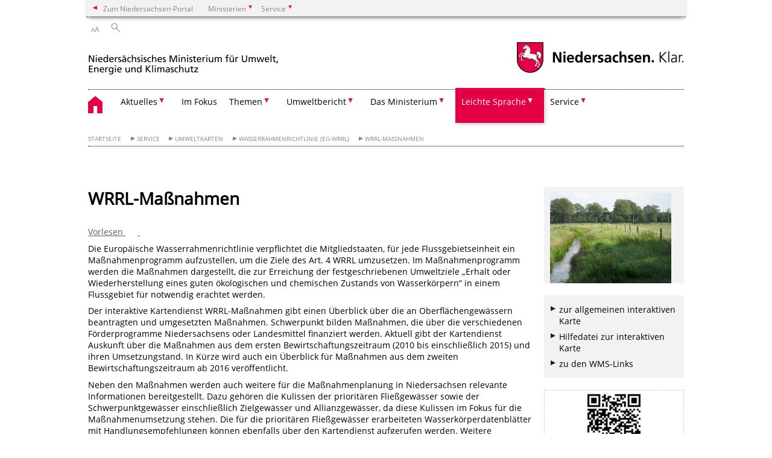

--- FILE ---
content_type: text/html; charset=UTF-8
request_url: https://www.umwelt.niedersachsen.de/startseite/service/umweltkarten/wasserrahmenrichtlinie_eg_wrrl/wrrl_massnahmen/manahmen-101104.html
body_size: 263030
content:
        <!DOCTYPE html>
<html lang="de" prefix="og: http://ogp.me/ns#">
<head>
  <meta charset="utf-8">
  <meta name="viewport" content="width=device-width, initial-scale=.9">
  <meta http-equiv="X-UA-Compatible" content="IE=edge">
  <title>WRRL-Maßnahmen | Nds. Ministerium für Umwelt, Energie und Klimaschutz</title>
  <meta name="title" content="WRRL-Maßnahmen | Nds. Ministerium für Umwelt, Energie und Klimaschutz">
  <meta name="robots" content="index,follow">
  <meta name="generator" content="Enterprise Content Management by Powerslave: Liveserver">
  <meta name="language" content="de">
  <meta name="date" content="2022-02-21T12:04:03+01:00">
  <meta name="revisit-after" content="1 days">
  <link rel="canonical" href="https://www.umwelt.niedersachsen.de/startseite/service/umweltkarten/wasserrahmenrichtlinie_eg_wrrl/wrrl_massnahmen/manahmen-101104.html">
  <meta name="keywords" content="Wasserrahmenrichtlinie, WRRL">
  <meta name="institution" content="10">
  <meta name="navigation" content="29012"><!-- include ccs based on color code -->
  <link rel="stylesheet" id="initcol" href="/assets/css/csscol10.css" type="text/css" media="all">
  <link rel="stylesheet" href="/assets/fonts/open-sans.css?v=1604497185" type="text/css">
  <link rel='stylesheet' href='/assets/js/fancybox/jquery.fancybox.css?v=1471354436' type='text/css'>
  <link rel='stylesheet' href='/assets/js/video-js-7.20.1/video-js.min.css?v=1657707051' type='text/css'>
  <link rel='stylesheet' id='initds2' href='/assets/css/ds2.css?v=1753091345' type='text/css' media='all'>
  <link rel="stylesheet" type="text/css" href="/assets/js/accessible-slick-1.0.1/slick/slick.min.css?v=1753091345">
  <link rel='stylesheet' id='fixes2' href='/assets/css/201612.css?v=1486543409' type='text/css' media='all'>
  <link rel='stylesheet' id='mobil' href='/assets/css/cssmobil.css?v=1613032866' type='text/css' media='screen and (max-width: 768px)'>
  <link rel='stylesheet' id='fixes' href='/assets/css/cssfixes.css?v=1684829094' type='text/css' media='all'>
  <link rel='stylesheet' id='faq' href='/assets/css/cssFaq.css?v=1688453812' type='text/css' media='all'>
  <link rel="stylesheet" id="readspeaker" type="text/css" href="/assets/css/readSpeaker.css?v=1594108628" media="all">
  <link rel="alternate" type="application/rss+xml" title="RSS" href="/rss/">
  <style type="text/css">
  img.c1 {border:0}
  </style>
</head>
<body class="nojs desktop">
  <div class="wrapper">
    <div class="section headspec">
      <div class="headnav spec">
        <ul>
          <li class="">
            <div>
              <a href="https://www.niedersachsen.de" class="back2main" aria-label="zum Niedersachsen-Portal wechseln">Zum Niedersachsen-Portal</a>
            </div>
          </li>
          <li class="haschildren bcola10">
            <div>
              <span>Ministerien</span>
            </div>
            <ul class="l1">
              <li class="bcolb1"><a href="https://www.mp.niedersachsen.de" target="_blank" aria-label="zur Seite des Ministerpräsidenten wechseln (öffnet im neuen Fenster)">Ministerpräsident</a></li>
              <li class="bcolb1"><a href="https://www.stk.niedersachsen.de" target="_blank" aria-label="zur Staatskanzlei wechseln (öffnet im neuen Fenster)">Staatskanzlei</a></li>
              <li class="bcolb2"><a href="https://www.mi.niedersachsen.de" target="_blank" aria-label="zur Seite des Ministerium für Inneres und Sport wechseln (öffnet im neuen Fenster)">Ministerium für Inneres, Sport und Digitalisierung</a></li>
              <li class="bcolb3"><a href="https://www.mf.niedersachsen.de" target="_blank" aria-label="zur Seite des Finanzministerium wechseln (öffnet im neuen Fenster)">Finanzministerium</a></li>
              <li class="bcolb4"><a href="https://www.ms.niedersachsen.de" target="_blank" aria-label="zur Seite des Ministeriums für Soziales, Arbeit, Gesundheit und Gleichstellung wechseln (öffnet im neuen Fenster)">Ministerium für Soziales, Arbeit, Gesundheit und Gleichstellung</a></li>
              <li class="bcolb5"><a href="https://www.mwk.niedersachsen.de" target="_blank" aria-label="zur Seite des Ministerium für Wissenschaft und Kultur wechseln (öffnet im neuen Fenster)">Ministerium für Wissenschaft und Kultur</a></li>
              <li class="bcolb6"><a href="https://www.mk.niedersachsen.de" target="_blank" aria-label="zur Seite des Kultusministerium wechseln (öffnet im neuen Fenster)">Kultusministerium</a></li>
              <li class="bcolb7"><a href="https://www.mw.niedersachsen.de" target="_blank" aria-label="zur Seite des Ministerium für Wirtschaft, Verkehr, Bauen und Digitalisierung wechseln (öffnet im neuen Fenster)">Ministerium für Wirtschaft, Verkehr und Bauen</a></li>
              <li class="bcolb8"><a href="https://www.ml.niedersachsen.de" target="_blank" aria-label="zur Seite des Ministerium für Ernährung, Landwirtschaft und Verbraucherschutz wechseln (öffnet im neuen Fenster)">Ministerium für Ernährung, Landwirtschaft und Verbraucherschutz</a></li>
              <li class="bcolb9"><a href="https://www.mj.niedersachsen.de" target="_blank" aria-label="zur Seite des Justizministerium wechseln (öffnet im neuen Fenster)">Justizministerium</a></li>
              <li class="bcolb10"><a href="https://www.umwelt.niedersachsen.de" target="_blank" aria-label="zur Seite des Ministerium für Umwelt, Energie und Klimaschutz wechseln (öffnet im neuen Fenster)">Ministerium für Umwelt, Energie und Klimaschutz</a></li>
              <li class="bcolb0"><a href="https://www.mb.niedersachsen.de" target="_blank" aria-label="zur Seite des Ministerium für Bundes- und Europaangelegenheiten und Regionale Entwicklung wechseln (öffnet im neuen Fenster)">Ministerium für Bundes- und Europaangelegenheiten und Regionale Entwicklung</a></li>
            </ul>
          </li>
          <li class="haschildren bcola10">
            <div>
              <span>Service</span>
            </div>
            <ul class="l1">
              <li><a href="https://www.dienstleisterportal.niedersachsen.de" target="_blank" aria-label="zum Dienstleisterportal Niedersachsen wechseln (öffnet im neuen Fenster)">Dienstleisterportal Niedersachsen</a></li>
              <li><a href="https://www.service.niedersachsen.de" aria-label="zum Serviceportal Niedersachsen wechseln (öffnet im neuen Fenster)" target="_blank">Serviceportal Niedersachsen</a></li>
            </ul>
          </li>
        </ul>
      </div>
    </div>
    <div class="section headnav">
      <ul>
        <li class="haschildren bcola0 lngchng"></li>
        <li>
          <div>
            <span class="layoutchange1"><span>A</span>A</span>
          </div>
          <div class="suchbutton"></div>
        </li>
      </ul>
      <div class="search_form_wrapper">
        <form class="input group suche" action="/live/search.php" method="post">
          <input type="hidden" name="search" value="fulltext"> <input type="text" name="q" aria-label="Suche"> <button type="submit">Suchen</button>
        </form>
      </div>
    </div>
    <div class="section logorow">
      <a class="logoadd" href="https://www.umwelt.niedersachsen.de/startseite/" title="Link zur Startseite" aria-label="zurück zur Startseite"><img src="/assets/image/230368" border="0" alt="Niedersächsisches Ministerium für Umwelt, Energie und Klimaschutz"></a> <a href="//www.niedersachsen.de" title="Link niedersachsen.de" class="home" aria-label="zum Niedersachsen-Portal wechseln"><img src="/assets/img/niedersachsen.png" width="222" height="55" class="ndslogo" alt="Niedersachsen Logo"></a> <span class="klar blink"><img src="/assets/img/klar.png" alt="Niedersachsen klar Logo"></span>
    </div>
    <div class="section menuerow group">
      <div class="mobinav">
        <a href="https://www.umwelt.niedersachsen.de/startseite/" class="home" aria-label="zur Startseite"></a>
        <div class="hamburg"></div>
        <div class="suchbuttonmobi"></div>
      </div>
      <div class="ds-menu2">
        <ul>
          <li class="home"><a href="https://www.umwelt.niedersachsen.de/startseite/" aria-label="zurück zur Startseite"></a></li>
          <li class="haschildren">
            <div>
              <span tabindex="0" role="button">Aktuelles</span>
            </div>
            <ul class="l1">
              <li class=""><a href="https://www.umwelt.niedersachsen.de/startseite/aktuelles/aktuelle_messwerte_amp_pegelstande/" target="_self">Aktuelle Messwerte & Pegelstände</a></li>
              <li class=""><a href="https://www.umwelt.niedersachsen.de/startseite/aktuelles/pressemitteilungen/" target="_self">Pressemitteilungen</a></li>
              <li class=""><a href="https://www.umwelt.niedersachsen.de/startseite/aktuelles/presse_aboservice/" target="_self">Presse-Aboservice</a></li>
              <li class=""><a href="https://www.umwelt.niedersachsen.de/startseite/aktuelles/veranstaltungen/" target="_self">Veranstaltungen</a></li>
              <li class="haschildren">
                <div>
                  <span tabindex="0" role="button">Stellenangebote</span>
                </div>
                <ul class="l2">
                  <li><a href="https://www.umwelt.niedersachsen.de/startseite/aktuelles/stellenangebote/" target="_self">Übersicht</a></li>
                  <li class=""><a href="http://www.niedersachsen.de/startseite/aktuelles/presse_service/stellenausschreibungen/aboservice/" target="_self">Abo-Service</a></li>
                </ul>
              </li>
              <li class="haschildren">
                <div>
                  <span tabindex="0" role="button">Publikationen</span>
                </div>
                <ul class="l2">
                  <li><a href="https://www.umwelt.niedersachsen.de/startseite/aktuelles/publikationen/publikationen-8526.html" target="_self">Übersicht</a></li>
                  <li class=""><a href="https://www.umwelt.niedersachsen.de/startseite/aktuelles/publikationen/abfall/publikationen-abfall-8856.html" target="_self">Kreislaufwirtschaft</a></li>
                  <li class=""><a href="https://www.umwelt.niedersachsen.de/startseite/aktuelles/publikationen/boden/publikationen---bodenschutz-8930.html" target="_self">Boden</a></li>
                  <li class=""><a href="https://www.umwelt.niedersachsen.de/startseite/aktuelles/publikationen/klimaschutz_amp_energie/publikationen-klimaschutz-und-energie-8854.html" target="_self">Klimaschutz & Energie</a></li>
                  <li class=""><a href="https://www.umwelt.niedersachsen.de/startseite/aktuelles/publikationen/luft/publikationen-luft-130883.html" target="_self">Luft</a></li>
                  <li class=""><a href="https://www.umwelt.niedersachsen.de/startseite/aktuelles/publikationen/natur_landschaft/publikationen-natur-landschaft-8855.html" target="_self">Natur & Landschaft</a></li>
                  <li class=""><a href="https://www.umwelt.niedersachsen.de/startseite/aktuelles/publikationen/allgemein/publikationen-des-niedersaechsischen-ministeriums-fuer-umwelt-energie-und-klimaschutz-158852.html" target="_self">Allgemein</a></li>
                  <li class=""><a href="https://www.umwelt.niedersachsen.de/startseite/aktuelles/publikationen/wasser/publikationen-wasser-9090.html" target="_self">Wasser</a></li>
                </ul>
              </li>
            </ul>
          </li>
          <li class=""><a href="https://www.umwelt.niedersachsen.de/startseite/im_fokus" target="_self">Im Fokus</a></li>
          <li class="haschildren">
            <div>
              <span tabindex="0" role="button">Themen</span>
            </div>
            <ul class="l1">
              <li><a href="https://www.umwelt.niedersachsen.de/startseite/themen/umweltpolitik-in-niedersachsen-146868.html" target="_self">Umweltpolitik in Niedersachsen</a></li>
              <li class="haschildren">
                <div>
                  <span tabindex="0" role="button">Abfall</span>
                </div>
                <ul class="l2">
                  <li><a href="https://www.umwelt.niedersachsen.de/startseite/themen/abfall/" target="_self">Übersicht</a></li>
                  <li class=""><a href="https://www.umwelt.niedersachsen.de/startseite/themen/abfall/abfallvermeidung_und_ressourceneffizienz/abfallvermeidung-und-ressourceneffizienz-89552.html" target="_self">Abfallvermeidung und Ressourceneffizienz</a></li>
                  <li class=""><a href="https://www.umwelt.niedersachsen.de/startseite/themen/abfall/bilanzen_amp_plane/" target="_self">Bilanzen & Pläne</a></li>
                  <li class="haschildren">
                    <div>
                      <span tabindex="0" role="button">Produktverantwortung</span>
                    </div>
                    <ul class="l2">
                      <li><a href="https://www.umwelt.niedersachsen.de/startseite/themen/abfall/produktverantwortung/" target="_self">Übersicht</a></li>
                      <li class=""><a href="https://www.umwelt.niedersachsen.de/startseite/themen/abfall/produktverantwortung/okodesign/umweltgerechte-gestaltung-von-produkten-103012.html" target="_self">Ökodesign</a></li>
                      <li class=""><a href="https://www.umwelt.niedersachsen.de/startseite/themen/abfall/produktverantwortung/elektroaltgerate/elektroaltgeraete-9132.html" target="_self">Elektroaltgeräte</a></li>
                      <li class=""><a href="https://www.umwelt.niedersachsen.de/startseite/themen/abfall/produktverantwortung/altfahrzeuge/altfahrzeuge-7596.html" target="_self">Altfahrzeuge</a></li>
                      <li class=""><a href="https://www.umwelt.niedersachsen.de/startseite/themen/abfall/produktverantwortung/altbatterien/altbatterien-7595.html" target="_self">Altbatterien</a></li>
                      <li class=""><a href="https://www.umwelt.niedersachsen.de/startseite/themen/abfall/produktverantwortung/umweltfreundliche_beschaffung/umweltvertraegliche-beschaffung-von-produkten-7701.html" target="_self">Umweltfreundliche Beschaffung</a></li>
                    </ul>
                  </li>
                  <li class="haschildren">
                    <div>
                      <span tabindex="0" role="button">Bioabfall</span>
                    </div>
                    <ul class="l2">
                      <li><a href="https://www.umwelt.niedersachsen.de/startseite/themen/abfall/bioabfall/bioabfall-8995.html" target="_self">Übersicht</a></li>
                      <li class=""><a href="https://www.umwelt.niedersachsen.de/startseite/themen/abfall/bioabfall/verwertung_von_bioabfallen/verwertung-von-bioabfaellen-130620.html" target="_self">Verwertung von Bioabfällen</a></li>
                      <li class=""><a href="https://www.umwelt.niedersachsen.de/startseite/themen/abfall/bioabfall/pflanzliche_abfalle_und_treibsel/pflanzliche-abfaelle-und-treibsel-130621.html" target="_self">Pflanzliche Abfälle und Treibsel</a></li>
                    </ul>
                  </li>
                  <li class="haschildren">
                    <div>
                      <span tabindex="0" role="button">Siedlungsabfall</span>
                    </div>
                    <ul class="l2">
                      <li><a href="https://www.umwelt.niedersachsen.de/startseite/themen/abfall/siedlungsabfall/" target="_self">Übersicht</a></li>
                      <li class=""><a href="https://www.umwelt.niedersachsen.de/startseite/themen/abfall/siedlungsabfall/bauabfalle/-8287.html" target="_self">Bauabfälle</a></li>
                      <li class=""><a href="https://www.umwelt.niedersachsen.de/startseite/themen/abfall/siedlungsabfall/entsorgung/-9052.html" target="_self">Entsorgung</a></li>
                      <li class=""><a href="https://www.umwelt.niedersachsen.de/startseite/themen/abfall/siedlungsabfall/deponien/" target="_self">Deponien</a></li>
                      <li class=""><a href="https://www.umwelt.niedersachsen.de/startseite/themen/abfall/siedlungsabfall/zustandigkeiten/zustaendigkeiten-im-ministerium-fuer-umwelt-energie-und-klimaschutz-8992.html" target="_self">Zuständigkeiten</a></li>
                    </ul>
                  </li>
                  <li class="haschildren">
                    <div>
                      <span tabindex="0" role="button">Sonderabfall</span>
                    </div>
                    <ul class="l2">
                      <li><a href="https://www.umwelt.niedersachsen.de/startseite/themen/abfall/sonderabfall/" target="_self">Übersicht</a></li>
                      <li class=""><a href="https://www.umwelt.niedersachsen.de/startseite/themen/abfall/sonderabfall/entsorgung_von_dammstoffen_mit_dem_flammschutzmittel_hbcd/entsorgung-von-daemmstoffen-mit-dem-flammschutzmittel-hbcd-149727.html" target="_self">Entsorgung von Dämmstoffen mit dem Flammschutzmittel HBCD</a></li>
                      <li class=""><a href="https://www.umwelt.niedersachsen.de/startseite/themen/abfall/sonderabfall/abfallrechtliche_uberwachung_elektronisches_nachweisverfahren/abfallrechtliche-ueberwachung-8246.html" target="_self">Abfallrechtliche Überwachung/ elektronisches Nachweisverfahren</a></li>
                      <li class=""><a href="https://www.umwelt.niedersachsen.de/startseite/themen/abfall/sonderabfall/abfallwirtschaftsplan/abfallwirtschaftsplan-8298.html" target="_self">Abfallwirtschaftsplan</a></li>
                      <li class=""><a href="https://www.umwelt.niedersachsen.de/startseite/themen/abfall/sonderabfall/zentrale_stelle_fur_sonderabfalle_ngs/-8979.html" target="_self">Zentrale Stelle für Sonderabfälle - NGS</a></li>
                      <li class=""><a href="https://www.umwelt.niedersachsen.de/startseite/themen/abfall/sonderabfall/bohrschlammgruben/bohrschlammgrube-ruhlermoor-208682.html" target="_self">Bohrschlammgruben</a></li>
                    </ul>
                  </li>
                  <li class=""><a href="https://www.umwelt.niedersachsen.de/startseite/themen/abfall/rechtsvorschriften/abfallrechtliche-vorschriften-8417.html" target="_self">Rechtsvorschriften</a></li>
                  <li class=""><a href="https://www.umwelt.niedersachsen.de/startseite/themen/abfall/gewerbeabfallverordnung_gewabfv/gewerbeabfallverordnung-gewabfv-199206.html" target="_self">Gewerbeabfallverordnung – GewAbfV</a></li>
                  <li class=""><a href="https://www.umwelt.niedersachsen.de/startseite/themen/abfall/klarschlammentsorgung_ausserhalb_der_bodenbezogenen_verwertung/klaerschlammentsorgung-auerhalb-der-bodenbezogenen-verwertung-166639.html" target="_self">Klärschlammentsorgung</a></li>
                </ul>
              </li>
              <li class="haschildren">
                <div>
                  <span tabindex="0" role="button">Atomaufsicht & Strahlenschutz</span>
                </div>
                <ul class="l2">
                  <li><a href="https://www.umwelt.niedersachsen.de/startseite/themen/atomaufsicht_amp_strahlenschutz/" target="_self">Übersicht</a></li>
                  <li class="haschildren">
                    <div>
                      <span tabindex="0" role="button">Allgemeine Informationen</span>
                    </div>
                    <ul class="l2">
                      <li><a href="https://www.umwelt.niedersachsen.de/startseite/themen/atomaufsicht_amp_strahlenschutz/allgemeine_informationen/" target="_self">Übersicht</a></li>
                      <li class=""><a href="https://www.umwelt.niedersachsen.de/startseite/themen/atomaufsicht_amp_strahlenschutz/allgemeine_informationen/standortkarte/kerntechnische-anlagen-und-entsorgungsstandorte-in-niedersachsen-184933.html" target="_self">Standortkarte</a></li>
                      <li class=""><a href="https://www.umwelt.niedersachsen.de/startseite/themen/atomaufsicht_amp_strahlenschutz/allgemeine_informationen/organisation_und_zustandigkeit/kernenergie-in-niedersachsen-183674.html" target="_self">Zuständigkeit</a></li>
                      <li class=""><a href="https://www.umwelt.niedersachsen.de/startseite/themen/atomaufsicht_strahlenschutz/allgemeine_informationen/leitbild/leitbild-der-abteilung-atomaufsicht-strahlenschutz-184932.html" target="_self">Leitbild</a></li>
                      <li class=""><a href="https://www.umwelt.niedersachsen.de/startseite/themen/atomaufsicht_amp_strahlenschutz/allgemeine_informationen/tatigkeitsbericht/atomaufsicht-und-strahlenschutz-in-niedersachsen-139218.html" target="_self">Tätigkeitsbericht</a></li>
                    </ul>
                  </li>
                  <li class=""><a href="https://www.umwelt.niedersachsen.de/startseite/themen/atomaufsicht_strahlenschutz/gs_asse_ii/gesamtkoordinator-der-landesregierung-fur-die-schachtanlage-asse-ii-208286.html" target="_self">Projekt Asse II</a></li>
                  <li class="haschildren">
                    <div>
                      <span tabindex="0" role="button">Radioaktivität, Strahlenschutz</span>
                    </div>
                    <ul class="l2">
                      <li><a href="https://www.umwelt.niedersachsen.de/startseite/themen/atomaufsicht_amp_strahlenschutz/radioaktivitat_strahlenschutz/" target="_self">Übersicht</a></li>
                      <li class=""><a href="https://www.umwelt.niedersachsen.de/startseite/themen/atomaufsicht_amp_strahlenschutz/radioaktivitat_strahlenschutz/uberwachung_umweltradioaktivitat/uberwachung-der-allgemeinen-umweltradioaktivitat-192401.html" target="_self">Überwachung Umweltradioaktivität</a></li>
                      <li class=""><a href="https://www.umwelt.niedersachsen.de/startseite/themen/atomaufsicht_amp_strahlenschutz/radioaktivitat_strahlenschutz/uberwachung_kerntechnische_anlagen/uberwachung-kerntechnischer-anlagen-192387.html" target="_self">Überwachung kerntechnischer Anlagen</a></li>
                      <li class=""><a href="https://www.umwelt.niedersachsen.de/startseite/themen/atomaufsicht_amp_strahlenschutz/radioaktivitat_strahlenschutz/umgang_mit_radioaktiven_stoffen/uberwachung-der-allgemeinen-umweltradioaktivitat-192401.html" target="_self">Umgang mit radioaktiven Stoffen</a></li>
                      <li class=""><a href="https://www.umwelt.niedersachsen.de/startseite/themen/atomaufsicht_amp_strahlenschutz/radioaktivitat_strahlenschutz/radon/radon-172778.html" target="_self">Radon</a></li>
                      <li class=""><a href="https://www.umwelt.niedersachsen.de/startseite/themen/atomaufsicht_amp_strahlenschutz/radioaktivitat_strahlenschutz/radiologischer_notfallschutz/radiologischer-notfallschutz-168246.html" target="_self">Radiologischer Notfallschutz</a></li>
                      <li class=""><a href="https://www.umwelt.niedersachsen.de/startseite/themen/atomaufsicht_amp_strahlenschutz/radioaktivitat_strahlenschutz/freigabe/freigabe-von-schwachradioaktivem-abfall-183622.html" target="_self">Freigabe von schwachradioaktivem Abfall</a></li>
                      <li class=""><a href="https://www.umwelt.niedersachsen.de/startseite/themen/atomaufsicht_amp_strahlenschutz/radioaktivitat_strahlenschutz/eckert_amp_ziegler_nuclitec_und_ge_healthcare_buchler/eckert-ziegler-nuclitec-und-ge-healthcare-buchler-172776.html" target="_self">Eckert & Ziegler Nuclitec und GE Healthcare Buchler</a></li>
                    </ul>
                  </li>
                  <li class="haschildren">
                    <div>
                      <span tabindex="0" role="button">Kerntechnische Anlagen</span>
                    </div>
                    <ul class="l2">
                      <li><a href="https://www.umwelt.niedersachsen.de/startseite/themen/atomaufsicht_strahlenschutz/kerntechnische_anlagen/" target="_self">Übersicht</a></li>
                      <li class=""><a href="https://www.umwelt.niedersachsen.de/startseite/themen/atomaufsicht_strahlenschutz/kerntechnische_anlagen/atomaufsicht/atomrechtliche-aufsicht-8997.html" target="_self">Atomrechtliche Aufsicht</a></li>
                      <li class=""><a href="https://www.umwelt.niedersachsen.de/startseite/themen/atomaufsicht_strahlenschutz/kerntechnische_anlagen/stilllegung/stilllegung-und-abbau-von-kerntechnischen-anlagen-185368.html" target="_self">Stilllegung</a></li>
                      <li class=""><a href="https://www.umwelt.niedersachsen.de/startseite/themen/atomaufsicht_strahlenschutz/kerntechnische_anlagen/kernkraftwerk_emsland/sachstandsinformation-kernkraftwerk-emsland-kke-184346.html" target="_self">Kernkraftwerk Emsland</a></li>
                      <li class=""><a href="https://www.umwelt.niedersachsen.de/startseite/themen/atomaufsicht_strahlenschutz/kerntechnische_anlagen/kernkraftwerk_grohnde/sachstandsinformation-kernkraftwerk-grohnde-kwg-185379.html" target="_self">Kernkraftwerk Grohnde</a></li>
                      <li class=""><a href="https://www.umwelt.niedersachsen.de/startseite/themen/atomaufsicht_strahlenschutz/kerntechnische_anlagen/kernkraftwerk_unterweser/sachstandsinformation-kernkraftwerk-unterweser-kku-183940.html" target="_self">Kernkraftwerk Unterweser</a></li>
                      <li class=""><a href="https://www.umwelt.niedersachsen.de/startseite/themen/atomaufsicht_strahlenschutz/kerntechnische_anlagen/kernkraftwerk_stade/sachstandsinformation-zum-kernkraftwerk-stade-8850.html" target="_self">Kernkraftwerk Stade</a></li>
                      <li class=""><a href="https://www.umwelt.niedersachsen.de/startseite/themen/atomaufsicht_strahlenschutz/kerntechnische_anlagen/kernkraftwerk_lingen/sachstandsinformation-kernkraftwerk-lingen-kwl-184382.html" target="_self">Kernkraftwerk Lingen</a></li>
                      <li class=""><a href="https://www.umwelt.niedersachsen.de/brennelementfertigungsanlage_lingen/sachstandsinformation-brennelementfertigungsanlage-bfl-lingen-ems-8451.html" target="_self">Brennelementfertigungsanlage Lingen</a></li>
                      <li class=""><a href="https://www.umwelt.niedersachsen.de/startseite/themen/atomaufsicht_strahlenschutz/kerntechnische_anlagen/sur_100/sur-100-unterrichtsreaktor-der-leibniz-universitaet-hannover-119482.html" target="_self">SUR 100</a></li>
                    </ul>
                  </li>
                  <li class="haschildren">
                    <div>
                      <span tabindex="0" role="button">Hochradioaktiver Abfall</span>
                    </div>
                    <ul class="l2">
                      <li><a href="https://www.umwelt.niedersachsen.de/startseite/themen/atomaufsicht_amp_strahlenschutz/hochradioaktiver_abfall/hochradioaktiver-abfall-in-niedersachsen-184799.html" target="_self">Einführung</a></li>
                      <li class=""><a href="https://www.umwelt.niedersachsen.de/startseite/themen/atomaufsicht_amp_strahlenschutz/hochradioaktiver_abfall/endlagersuche/endlagerung-hoch-radioaktiven-abfalls-182952.html" target="_self">Endlagersuche</a></li>
                      <li class=""><a href="https://www.umwelt.niedersachsen.de/startseite/themen/atomaufsicht_amp_strahlenschutz/hochradioaktiver_abfall/transportbehalterlager_gorleben/transportbehalterlager-gorleben-bzg-184398.html" target="_self">Brennelemente-Zwischenlager Gorleben BZG</a></li>
                      <li class=""><a href="https://www.umwelt.niedersachsen.de/startseite/themen/atomaufsicht_amp_strahlenschutz/hochradioaktiver_abfall/standortzwischenlager_emsland/standort-zwischenlager-lingen-9002.html" target="_self">Brennelemente-Zwischenlager Lingen BZL</a></li>
                      <li class=""><a href="https://www.umwelt.niedersachsen.de/startseite/themen/atomaufsicht_amp_strahlenschutz/hochradioaktiver_abfall/standortzwischenlager_unterweser/standort-zwischenlager-unterweser-8991.html" target="_self">Brennelemente-Zwischenlager Unterweser BZU</a></li>
                      <li class=""><a href="https://www.umwelt.niedersachsen.de/startseite/themen/atomaufsicht_amp_strahlenschutz/hochradioaktiver_abfall/standortzwischenlager_grohnde/brennelemente-zwischenlager-grohnde-bzd-8990.html" target="_self">Brennelemente-Zwischenlager Grohnde BZD</a></li>
                    </ul>
                  </li>
                  <li class="haschildren">
                    <div>
                      <span tabindex="0" role="button">Schwachradioaktiver Abfall</span>
                    </div>
                    <ul class="l2">
                      <li><a href="https://www.umwelt.niedersachsen.de/startseite/themen/atomaufsicht_amp_strahlenschutz/schwachradioaktiver_abfall/schwachradioaktiver-abfall-in-niedersachsen-184803.html" target="_self">Einführung</a></li>
                      <li class=""><a href="https://www.umwelt.niedersachsen.de/startseite/themen/atomaufsicht_amp_strahlenschutz/schwachradioaktiver_abfall/endlager_konrad/endlager-konrad-174076.html" target="_self">Endlager Konrad</a></li>
                      <li class=""><a href="https://www.umwelt.niedersachsen.de/startseite/themen/atomaufsicht_amp_strahlenschutz/schwachradioaktiver_abfall/schachtanlage_asse_ii/die-schachtanlage-asse-ii-93833.html" target="_self">Schachtanlage Asse II</a></li>
                      <li class=""><a href="https://www.umwelt.niedersachsen.de/startseite/themen/atomaufsicht_amp_strahlenschutz/schwachradioaktiver_abfall/landessammelstelle/landessammelstelle-fur-radioaktive-abfalle-183946.html" target="_self">Landessammelstelle</a></li>
                      <li class=""><a href="https://www.umwelt.niedersachsen.de/startseite/themen/atomaufsicht_amp_strahlenschutz/schwachradioaktiver_abfall/abfalllager_gorleben/abfalllager-gorleben-azg-185283.html" target="_self">Abfall-Zwischenlager Gorleben AZG</a></li>
                      <li class=""><a href="https://www.umwelt.niedersachsen.de/startseite/themen/atomaufsicht_amp_strahlenschutz/schwachradioaktiver_abfall/externe_lagerhalle_unterweser/sachstandsinformation-zur-externen-lagerhalle-unterweser-luw-185280.html" target="_self">Abfall-Zwischenlager Unterweser AZU 1</a></li>
                      <li class=""><a href="https://www.umwelt.niedersachsen.de/startseite/themen/atomaufsicht_amp_strahlenschutz/schwachradioaktiver_abfall/lager_unterweser_fur_radioaktive_abfalle/abfall-zwischenlager-unterweser-2-azu-2-172092.html" target="_self">Abfall-Zwischenlager Unterweser AZU 2</a></li>
                      <li class=""><a href="https://www.umwelt.niedersachsen.de/startseite/themen/atomaufsicht_amp_strahlenschutz/schwachradioaktiver_abfall/lager_stade_fur_radioaktive_abfalle/sachstandinformation-zum-lager-fur-radioaktive-abfalle-stade-lara-182262.html" target="_self">Abfall-Zwischenlager Stade AZS</a></li>
                      <li class=""><a href="https://www.umwelt.niedersachsen.de/startseite/themen/atomaufsicht_strahlenschutz/schwachradioaktiver_abfall/technologie_und_logistikgebaudes_emsland_tle/technologie-und-logistikgebaude-emsland-tle-244406.html" target="_self">Technologie- und Logistikgebäude Emsland TLE</a></li>
                    </ul>
                  </li>
                </ul>
              </li>
              <li class="haschildren">
                <div>
                  <span tabindex="0" role="button">Boden</span>
                </div>
                <ul class="l2">
                  <li><a href="https://www.umwelt.niedersachsen.de/startseite/themen/boden/" target="_self">Grundlagen</a></li>
                  <li class=""><a href="https://www.umwelt.niedersachsen.de/startseite/themen/boden/unser_boden_ist_ein_schatz" target="_self">Unser Boden ist ein Schatz!</a></li>
                  <li class=""><a href="https://www.umwelt.niedersachsen.de/startseite/themen/boden/aktionsprogramm_boden/boeden-und-bodenschutz-194720.html" target="_self">Aktionsprogramm Boden</a></li>
                  <li class=""><a href="https://www.umwelt.niedersachsen.de/startseite/themen/boden/acker--und-grunlandboden" target="_self">Acker- und Grünlandböden</a></li>
                  <li class=""><a href="https://www.umwelt.niedersachsen.de/startseite/themen/boden/waldboden" target="_self">Waldböden</a></li>
                  <li class=""><a href="https://www.umwelt.niedersachsen.de/startseite/themen/boden/bodeninformationen/bodeninformation-8064.html" target="_self">Bodeninformationen</a></li>
                  <li class=""><a href="https://www.umwelt.niedersachsen.de/startseite/themen/boden/bodendauerbeobachtung/bodendauerbeobachtung-89322.html" target="_self">Bodendauerbeobachtung</a></li>
                  <li class=""><a href="https://www.umwelt.niedersachsen.de/startseite/themen/boden/gefahrdung-von-boden" target="_self">Gefährdung von Boden</a></li>
                  <li class="haschildren">
                    <div>
                      <span tabindex="0" role="button">Altlasten</span>
                    </div>
                    <ul class="l2">
                      <li><a href="https://www.umwelt.niedersachsen.de/startseite/themen/boden/altlasten/altlasten-8285.html" target="_self">Übersicht</a></li>
                      <li class=""><a href="https://www.umwelt.niedersachsen.de/startseite/themen/boden/altlasten/altablagerungen_altstandorte_rustungsaltlasten/altablagerungen-altstandorte--ruestungsaltlasten-8063.html" target="_self">Altablagerungen, Altstandorte & Rüstungsaltlasten</a></li>
                      <li class=""><a href="https://www.umwelt.niedersachsen.de/startseite/themen/boden/altlasten/bohrschlamm/" target="_self">Bohrschlamm</a></li>
                      <li class=""><a href="https://www.lbeg.niedersachsen.de/boden_grundwasser/bodenschutz/flaechenrecycling_brachflaechenrecycling/brachflaechenkataster/brachflachenkataster-94453.html" target="_self">Brachflächenkataster</a></li>
                      <li class="haschildren">
                        <div>
                          <span tabindex="0" role="button">Arbeitsschwerpunkte</span>
                        </div>
                        <ul class="l2">
                          <li><a href="https://www.umwelt.niedersachsen.de/startseite/themen/boden/altlasten/arbeitsschwerpunkte/" target="_self">Übersicht</a></li>
                          <li class=""><a href="https://www.umwelt.niedersachsen.de/startseite/themen/boden/altlasten/arbeitsschwerpunkte/pruf_massnahmenwerte/pruf-massnahmenwerte-7459.html" target="_self">Prüf- & Maßnahmenwerte</a></li>
                          <li class=""><a href="https://www.umwelt.niedersachsen.de/startseite/themen/boden/altlasten/arbeitsschwerpunkte/sickerwasserprognose/sickerwasserprognose-8126.html" target="_self">Sickerwasserprognose</a></li>
                          <li class=""><a href="https://www.umwelt.niedersachsen.de/startseite/themen/boden/altlasten/arbeitsschwerpunkte/naturliche_schadstoffminderung/-7552.html" target="_self">Natürliche Schadstoffminderung</a></li>
                          <li class=""><a href="https://www.umwelt.niedersachsen.de/startseite/themen/boden/altlasten/arbeitsschwerpunkte/bewertung_von_pak/bewertung-von-polyzyklischen-aromatischen-kohlenwasserstoffen-pak-bezueglich-des-wirkungspfades-boden-mensch-146387.html" target="_self">Bewertung von PAK</a></li>
                          <li class=""><a href="https://www.umwelt.niedersachsen.de/startseite/themen/boden/altlasten/arbeitsschwerpunkte/nachsorgender_grundwasserschutz/-8175.html" target="_self">Nachsorgender Grundwasserschutz</a></li>
                          <li class=""><a href="https://www.umwelt.niedersachsen.de/startseite/themen/boden/altlasten/arbeitsschwerpunkte/bodenschutz_altlasten_siebruckstande/hinweise-zum-umgang-mit-siebruckstanden-aus-kampfmittelraumungen-201313.html" target="_self">Siebrückstände aus Kampfmittelräumungen</a></li>
                          <li class=""><a href="https://www.umwelt.niedersachsen.de/startseite/themen/boden/altlasten/arbeitsschwerpunkte/pfas/hinweise-zur-sanierung-von-pfas-verunreinigten-flachen-208048.html" target="_self">PFAS-verunreinigte Flächen</a></li>
                          <li class=""><a href="https://www.umwelt.niedersachsen.de/startseite/themen/boden/altlasten/arbeitsschwerpunkte/externes_bodenmaterial_bei_altlastensanierung/hinweise-zum-einbau-von-externem-bodenmaterial-im-nachsorgenden-bodenschutz-altlastensanierung-223739.html" target="_self">Externes Bodenmaterial bei Altlastensanierung</a></li>
                          <li class=""><a href="https://www.umwelt.niedersachsen.de/startseite/themen/boden/altlasten/arbeitsschwerpunkte/leichtfluchtige_schadstoffe/" target="_self">Leichtflüchtige Schadstoffe</a></li>
                        </ul>
                      </li>
                      <li class=""><a href="https://www.umwelt.niedersachsen.de/startseite/themen/boden/altlasten/munition_im_meer/-103799.html" target="_self">Munition im Meer</a></li>
                      <li class=""><a href="https://www.umwelt.niedersachsen.de/startseite/themen/boden/altlasten/anerkennung_von_sachverstandigen/foermliche-anerkennung-von-sachverstaendigen-und-untersuchungsstellen-fuer-bodenschutz--altlasten-8684.html" target="_self">Anerkennung von Sachverständigen</a></li>
                      <li class=""><a href="https://www.umwelt.niedersachsen.de/startseite/themen/boden/altlasten/fordermoglichkeiten/foerdermoeglichkeiten-8636.html" target="_self">Fördermöglichkeiten</a></li>
                    </ul>
                  </li>
                  <li class=""><a href="https://www.umwelt.niedersachsen.de/startseite/themen/boden/bodenschutz" target="_self">Bodenschutz</a></li>
                  <li class=""><a href="https://www.umwelt.niedersachsen.de/startseite/themen/boden/infos-fur-UBB" target="_self">Infos für UBB</a></li>
                </ul>
              </li>
              <li class="haschildren">
                <div>
                  <span tabindex="0" role="button">Energie</span>
                </div>
                <ul class="l2">
                  <li><a href="https://www.umwelt.niedersachsen.de/startseite/themen/energie/" target="_self">Übersicht</a></li>
                  <li class=""><a href="https://www.umwelt.niedersachsen.de/startseite/themen/energie/energiewendebericht/energiewendeberichte-119325.html" target="_self">Energiewendebericht</a></li>
                  <li class=""><a href="https://www.umwelt.niedersachsen.de/startseite/themen/energie/digitales_energieland/digitales-energieland-niedersachsen-149962.html" target="_self">Digitales Energieland</a></li>
                  <li class=""><a href="https://www.umwelt.niedersachsen.de/startseite/themen/energie/netzausbau/" target="_self">Netzausbau</a></li>
                  <li class="haschildren">
                    <div>
                      <span tabindex="0" role="button">erneuerbare Energien</span>
                    </div>
                    <ul class="l2">
                      <li><a href="https://www.umwelt.niedersachsen.de/startseite/themen/energie/erneuerbare_energien/" target="_self">Übersicht</a></li>
                      <li class="haschildren">
                        <div>
                          <span tabindex="0" role="button">Bioenergie</span>
                        </div>
                        <ul class="l2">
                          <li><a href="https://www.umwelt.niedersachsen.de/startseite/themen/energie/erneuerbare_energien/bioenergie/ueberblick-bioenergie-121311.html" target="_self">Übersicht</a></li>
                          <li class=""><a href="https://www.umwelt.niedersachsen.de/startseite/themen/energie/erneuerbare_energien/bioenergie/uberblick_bioenergie/ueberblick-bioenergie-121311.html" target="_self">Überblick Bioenergie</a></li>
                          <li class="haschildren">
                            <div>
                              <span tabindex="0" role="button">Biogas</span>
                            </div>
                            <ul class="l2">
                              <li><a href="https://www.umwelt.niedersachsen.de/startseite/themen/energie/erneuerbare_energien/bioenergie/biogas/biogas-121351.html" target="_self">Übersicht</a></li>
                              <li class=""><a href="https://www.umwelt.niedersachsen.de/startseite/themen/energie/erneuerbare_energien/bioenergie/biogas/gaswarngerate_linkliste/-7532.html" target="_self">Gaswarngeräte (Linkliste)</a></li>
                            </ul>
                          </li>
                          <li class=""><a href="https://www.umwelt.niedersachsen.de/startseite/themen/energie/erneuerbare_energien/bioenergie/biomassenutzung/biomassenutzung-121352.html" target="_self">Biomassenutzung</a></li>
                        </ul>
                      </li>
                      <li class=""><a href="https://www.umwelt.niedersachsen.de/startseite/themen/energie/erneuerbare_energien/wasserstoff" target="_self">Wasserstoff</a></li>
                      <li class=""><a href="https://www.umwelt.niedersachsen.de/startseite/themen/energie/erneuerbare_energien/geothermie/" target="_self">Geothermie</a></li>
                      <li class="haschildren">
                        <div>
                          <span tabindex="0" role="button">Solarenergie (Photovoltaik/PV)</span>
                        </div>
                        <ul class="l2">
                          <li><a href="https://www.umwelt.niedersachsen.de/startseite/themen/energie/erneuerbare_energien/solarenergie/solarenergie-121379.html" target="_self">Übersicht</a></li>
                          <li class=""><a href="https://www.umwelt.niedersachsen.de/startseite/themen/energie/erneuerbare_energien/solarenergie/uberblick_solarenergie/solarenergie-121379.html" target="_self">Überblick Solarenergie</a></li>
                          <li class=""><a href="https://www.umwelt.niedersachsen.de/startseite/themen/energie/erneuerbare_energien/solarenergie/marktanreizprogramm/marktanreizprogramm-121395.html" target="_self">Marktanreizprogramm</a></li>
                          <li class=""><a href="https://www.umwelt.niedersachsen.de/startseite/themen/energie/erneuerbare_energien/solarenergie/ee_warmegesetz/ee-waermegesetz-121398.html" target="_self">EE-Wärmegesetz</a></li>
                          <li class=""><a href="https://www.umwelt.niedersachsen.de/startseite/themen/energie/erneuerbare_energien/solarenergie/hintergrund/hintergrund-121399.html" target="_self">Hintergrund</a></li>
                        </ul>
                      </li>
                      <li class="haschildren">
                        <div>
                          <span tabindex="0" role="button">Windenergie</span>
                        </div>
                        <ul class="l2">
                          <li><a href="https://www.umwelt.niedersachsen.de/startseite/themen/energie/erneuerbare_energien/windenergie/" target="_self">Übersicht</a></li>
                          <li class=""><a href="https://www.umwelt.niedersachsen.de/startseite/themen/energie/erneuerbare_energien/windenergie/offshore_hafen/offshore-haefen-121300.html" target="_self">Offshore-Häfen</a></li>
                        </ul>
                      </li>
                      <li class="haschildren">
                        <div>
                          <span tabindex="0" role="button">Forschung</span>
                        </div>
                        <ul class="l2">
                          <li><a href="https://www.umwelt.niedersachsen.de/startseite/themen/energie/erneuerbare_energien/forschung/forschung-121251.html" target="_self">Übersicht</a></li>
                          <li class=""><a href="https://www.umwelt.niedersachsen.de/startseite/themen/energie/erneuerbare_energien/forschung/uberblick_forschung/forschung-121251.html" target="_self">Überblick Forschung</a></li>
                          <li class=""><a href="https://www.umwelt.niedersachsen.de/startseite/themen/energie/erneuerbare_energien/forschung/efzn_goslar/energie-forschungszentrum-niedersachsen-121256.html" target="_self">efzn Goslar</a></li>
                          <li class=""><a href="https://www.umwelt.niedersachsen.de/startseite/themen/energie/erneuerbare_energien/forschung/forschungsverbund_biomasse/forschungsverbund-biomasse-als-energietraeger-121258.html" target="_self">Forschungsverbund Biomasse</a></li>
                          <li class=""><a href="https://www.umwelt.niedersachsen.de/startseite/themen/energie/erneuerbare_energien/forschung/forschungsverbund_gebo/forschungsverbund-gebo-121262.html" target="_self">Forschungsverbund gebo</a></li>
                          <li class=""><a href="https://www.umwelt.niedersachsen.de/startseite/themen/energie/erneuerbare_energien/forschung/forwind_oldenburg/forwind-oldenburg-121261.html" target="_self">ForWind Oldenburg</a></li>
                          <li class=""><a href="https://www.umwelt.niedersachsen.de/startseite/themen/energie/erneuerbare_energien/forschung/isfh_hameln/isfh-hameln-121263.html" target="_self">ISFH Hameln</a></li>
                        </ul>
                      </li>
                      <li class="haschildren">
                        <div>
                          <span tabindex="0" role="button">Rechtsgrundlagen</span>
                        </div>
                        <ul class="l2">
                          <li><a href="https://www.umwelt.niedersachsen.de/startseite/themen/energie/erneuerbare_energien/rechtsgrundlagen/" target="_self">Übersicht</a></li>
                          <li class=""><a href="https://www.umwelt.niedersachsen.de/startseite/themen/energie/erneuerbare_energien/rechtsgrundlagen/erneuerbare_energien_gesetz/das-erneuerbare-energien-gesetz-121298.html" target="_self">Erneuerbare-Energien-Gesetz</a></li>
                          <li class=""><a href="https://www.umwelt.niedersachsen.de/startseite/themen/energie/erneuerbare_energien/rechtsgrundlagen/landesraumordnungsprogramm/eeg-umlage-121324.html" target="_self">Landesraumordnungsprogramm</a></li>
                          <li class=""><a href="https://www.umwelt.niedersachsen.de/startseite/themen/energie/erneuerbare_energien/rechtsgrundlagen/raumordnungsverfahren/raumordnungsverfahren-121343.html" target="_self">Raumordnungsverfahren</a></li>
                          <li class=""><a href="https://www.umwelt.niedersachsen.de/startseite/themen/energie/erneuerbare_energien/rechtsgrundlagen/bauplanungsrecht/bauplanungsrechtliche-zulaessigkeit-121366.html" target="_self">Bauplanungsrecht</a></li>
                          <li class=""><a href="https://www.umwelt.niedersachsen.de/startseite/themen/energie/erneuerbare_energien/rechtsgrundlagen/bimschg_genehmigung/bimschg-genehmigung-121367.html" target="_self">BImSchG-Genehmigung</a></li>
                          <li class=""><a href="https://www.umwelt.niedersachsen.de/startseite/themen/energie/erneuerbare_energien/rechtsgrundlagen/raumordnung_in_der_awz/raumordnung-in-der-awz-121371.html" target="_self">Raumordnung in der AWZ</a></li>
                          <li class=""><a href="https://www.umwelt.niedersachsen.de/startseite/themen/energie/erneuerbare_energien/rechtsgrundlagen/windpark_zulassung_awz/raumordnung-in-der-awz-121372.html" target="_self">Windpark-Zulassung AWZ</a></li>
                        </ul>
                      </li>
                    </ul>
                  </li>
                  <li class=""><a href="https://www.umwelt.niedersachsen.de/startseite/themen/energie/energie_amp_co2_bilanzen/niedersachsische-energie-und-co2-bilanzen-2022-6900.html" target="_self">Energie- & CO2-Bilanzen</a></li>
                  <li class="haschildren">
                    <div>
                      <span tabindex="0" role="button">Energieeffizienz</span>
                    </div>
                    <ul class="l2">
                      <li><a href="https://www.umwelt.niedersachsen.de/startseite/themen/energie/energieeffizienz/" target="_self">Übersicht</a></li>
                      <li class=""><a href="https://www.umwelt.niedersachsen.de/startseite/themen/energie/energieeffizienz/warmewende/waermewende-96109.html" target="_self">Wärmewende</a></li>
                      <li class=""><a href="https://www.umwelt.niedersachsen.de/startseite/themen/energie/energieeffizienz/energieverbrauchskennzeichnung/-92153.html" target="_self">Energieverbrauchskennzeichnung</a></li>
                      <li class=""><a href="https://www.umwelt.niedersachsen.de/startseite/themen/energie/energieeffizienz/energieeffizienzstrategie/energieeffizienzstrategie-188669.html" target="_self">Energieeffizienzstrategie</a></li>
                    </ul>
                  </li>
                  <li class=""><a href="https://www.umwelt.niedersachsen.de/startseite/themen/energie/energiespeicher/energiespeicher-145914.html" target="_self">Energiespeicher</a></li>
                  <li class="haschildren">
                    <div>
                      <span tabindex="0" role="button">Servicestelle Erneuerbare Energien</span>
                    </div>
                    <ul class="l2">
                      <li><a href="https://www.umwelt.niedersachsen.de/startseite/themen/energie/windenergierecht/servicestelle-erneuerbare-energien-210371.html" target="_self">Servicestelle Erneuerbare Energien</a></li>
                      <li class=""><a href="https://www.umwelt.niedersachsen.de/startseite/themen/energie/windenergierecht/windenergierecht_geschutzter_bereich/willkommen-im-geschutzten-bereich-210381.html" target="_self">Geschützter Bereich</a></li>
                    </ul>
                  </li>
                </ul>
              </li>
              <li class="haschildren">
                <div>
                  <span tabindex="0" role="button">Klima</span>
                </div>
                <ul class="l2">
                  <li><a href="https://www.umwelt.niedersachsen.de/startseite/themen/klima/" target="_self">Übersicht</a></li>
                  <li class=""><a href="https://www.umwelt.niedersachsen.de/startseite/themen/klima/klimaschutz_in_niedersachsen/klimaschutz-200413.html" target="_self">Klimaschutz</a></li>
                  <li class=""><a href="https://www.umwelt.niedersachsen.de/startseite/themen/klima/klimafreundliche_landesverwaltung/klimafreundliche-landesverwaltung-210980.html" target="_self">Klimafreundliche Landesverwaltung</a></li>
                  <li class=""><a href="https://www.umwelt.niedersachsen.de/startseite/themen/klima/Klimaanpassung/klimaanpassung-in-niedersachsen-199341.html" target="_self">Klimaanpassung</a></li>
                  <li class=""><a href="https://www.umwelt.niedersachsen.de/startseite/themen/klima/massnahmenmonitoring/massnahmenmonitoring-246023.html" target="_self">Maßnahmenmonitoring</a></li>
                  <li class=""><a href="https://www.umwelt.niedersachsen.de/startseite/themen/klima/kommunale_pflichtaufgaben/kommunale-aufgaben-in-niedersachsen-245350.html" target="_self">Kommunale Aufgaben</a></li>
                </ul>
              </li>
              <li class="haschildren">
                <div>
                  <span tabindex="0" role="button">Luftqualität</span>
                </div>
                <ul class="l2">
                  <li><a href="https://www.umwelt.niedersachsen.de/startseite/themen/luftqualitat/" target="_self">Übersicht</a></li>
                  <li class="haschildren">
                    <div>
                      <span tabindex="0" role="button">Entwicklung und Beurteilung der Luftschadstoffbelastung</span>
                    </div>
                    <ul class="l2">
                      <li><a href="https://www.umwelt.niedersachsen.de/startseite/themen/luftqualitat/entwicklung_und_beurteilung_der_luftschadstoffbelastung/" target="_self">Übersicht</a></li>
                      <li class="haschildren">
                        <div>
                          <span tabindex="0" role="button">Entwicklung der Luftschadstoffbelastung</span>
                        </div>
                        <ul class="l2">
                          <li><a href="https://www.umwelt.niedersachsen.de/startseite/themen/luftqualitat/entwicklung_und_beurteilung_der_luftschadstoffbelastung/entwicklung_der_luftschadstoffbelastung/" target="_self">Übersicht</a></li>
                          <li class=""><a href="https://www.umwelt.niedersachsen.de/startseite/themen/luftqualitat/entwicklung_und_beurteilung_der_luftschadstoffbelastung/entwicklung_der_luftschadstoffbelastung/stickstoffoxide/stickstoffoxide-153412.html" target="_self">Stickstoffoxide</a></li>
                          <li class=""><a href="https://www.umwelt.niedersachsen.de/startseite/themen/luftqualitat/entwicklung_und_beurteilung_der_luftschadstoffbelastung/entwicklung_der_luftschadstoffbelastung/feinstaub/feinstaub-153415.html" target="_self">Feinstaub</a></li>
                          <li class=""><a href="https://www.umwelt.niedersachsen.de/startseite/themen/luftqualitat/entwicklung_und_beurteilung_der_luftschadstoffbelastung/entwicklung_der_luftschadstoffbelastung/ozon/ozon-153416.html" target="_self">Ozon</a></li>
                          <li class=""><a href="https://www.umwelt.niedersachsen.de/startseite/themen/luftqualitat/entwicklung_und_beurteilung_der_luftschadstoffbelastung/entwicklung_der_luftschadstoffbelastung/ammoniak/ammoniak-153417.html" target="_self">Ammoniak</a></li>
                        </ul>
                      </li>
                    </ul>
                  </li>
                  <li class="haschildren">
                    <div>
                      <span tabindex="0" role="button">Lufthygienische Überwachung Niedersachsen</span>
                    </div>
                    <ul class="l2">
                      <li><a href="https://www.umwelt.niedersachsen.de/startseite/themen/luftqualitat/lufthygienische_uberwachung_niedersachsen/lufthygienische-ueberwachung-niedersachsen-9107.html" target="_self">Übersicht</a></li>
                      <li class="haschildren">
                        <div>
                          <span tabindex="0" role="button">Aktuelle Messwerte/ Messwertarchiv</span>
                        </div>
                        <ul class="l2">
                          <li><a href="https://www.umwelt.niedersachsen.de/startseite/themen/luftqualitat/lufthygienische_uberwachung_niedersachsen/aktuelle_messwerte_messwertarchiv/" target="_self">Übersicht</a></li>
                          <li class=""><a href="https://www.luen-ni.de/tagber.pdf" target="_blank">Aktuelles Tagesprotokoll</a></li>
                          <li class=""><a href="https://www.umwelt.niedersachsen.de/startseite/themen/luftqualitat/lufthygienische_uberwachung_niedersachsen/aktuelle_messwerte_messwertarchiv/monatsprotokolle/" target="_self">Monatsprotokolle</a></li>
                          <li class="haschildren">
                            <div>
                              <span tabindex="0" role="button">Messwertarchiv</span>
                            </div>
                            <ul class="l2">
                              <li><a href="https://www.umwelt.niedersachsen.de/startseite/themen/luftqualitat/lufthygienische_uberwachung_niedersachsen/aktuelle_messwerte_messwertarchiv/messwertarchiv/messwertarchiv-234245.html" target="_self">Übersicht</a></li>
                              <li class=""><a href="https://www.umwelt.niedersachsen.de/startseite/themen/luftqualitat/lufthygienische_uberwachung_niedersachsen/aktuelle_messwerte_messwertarchiv/messwertarchiv/verlauf/" target="_self">Verlauf</a></li>
                              <li class=""><a href="https://www.umwelt.niedersachsen.de/startseite/themen/luftqualitat/lufthygienische_uberwachung_niedersachsen/aktuelle_messwerte_messwertarchiv/messwertarchiv/tabellen/" target="_self">Tabellen</a></li>
                              <li class=""><a href="https://www.umwelt.niedersachsen.de/startseite/themen/luftqualitat/lufthygienische_uberwachung_niedersachsen/aktuelle_messwerte_messwertarchiv/messwertarchiv/download/" target="_self">Download</a></li>
                            </ul>
                          </li>
                        </ul>
                      </li>
                      <li class="haschildren">
                        <div>
                          <span tabindex="0" role="button">Berichte</span>
                        </div>
                        <ul class="l2">
                          <li><a href="https://www.umwelt.niedersachsen.de/startseite/themen/luftqualitat/lufthygienische_uberwachung_niedersachsen/berichte/" target="_self">Übersicht</a></li>
                          <li class=""><a href="https://www.umwelt.niedersachsen.de/startseite/themen/luftqualitat/lufthygienische_uberwachung_niedersachsen/berichte/jahresberichte/luftqualitatsuberwachung-in-niedersachsen-status-quo-perspektiven-und-ziele-zur-verbesserung-der-luftqualitat-9127.html" target="_self">Jahresberichte</a></li>
                          <li class=""><a href="https://www.umwelt.niedersachsen.de/startseite/themen/luftqualitat/lufthygienische_uberwachung_niedersachsen/berichte/sonderberichte/" target="_self">Sonderberichte</a></li>
                        </ul>
                      </li>
                      <li class="haschildren">
                        <div>
                          <span tabindex="0" role="button">Aufgaben & Aufbau des LÜN</span>
                        </div>
                        <ul class="l2">
                          <li><a href="https://www.umwelt.niedersachsen.de/startseite/themen/luftqualitat/lufthygienische_uberwachung_niedersachsen/aufgaben_amp_aufbau_des_lun/" target="_self">Übersicht</a></li>
                          <li class=""><a href="https://www.umwelt.niedersachsen.de/startseite/themen/luftqualitat/lufthygienische_uberwachung_niedersachsen/aufgaben_amp_aufbau_des_lun/aufgaben_des_lun/aufgaben-des-lufthygienischen-ueberwachungssystems-niedersachsen-luen-8810.html" target="_self">Aufgaben des LÜN</a></li>
                          <li class=""><a href="https://www.umwelt.niedersachsen.de/startseite/themen/luftqualitat/lufthygienische_uberwachung_niedersachsen/aufgaben_amp_aufbau_des_lun/standorte/" target="_self">Standorte</a></li>
                          <li class=""><a href="https://www.umwelt.niedersachsen.de/startseite/themen/luftqualitat/lufthygienische_uberwachung_niedersachsen/aufgaben_amp_aufbau_des_lun/messverfahren_und_datenfluss/-102116.html" target="_self">Messverfahren und Datenfluss</a></li>
                          <li class=""><a href="https://www.umwelt.niedersachsen.de/startseite/themen/luftqualitat/lufthygienische_uberwachung_niedersachsen/aufgaben_amp_aufbau_des_lun/akkreditierung/akkreditierung-nach-din-en-iso-iec-17025-fur-die-zentrale-unterstutzungsstelle-luftreinhaltung-larm-gefahrstoffe-und-storfallvorsorge-im-staatlichen-gewerbeaufsichtsamt-hildesheim-9136.html" target="_self">Akkreditierung</a></li>
                        </ul>
                      </li>
                      <li class="haschildren">
                        <div>
                          <span tabindex="0" role="button">Hinweise & Erläuterungen</span>
                        </div>
                        <ul class="l2">
                          <li><a href="https://www.umwelt.niedersachsen.de/startseite/themen/luftqualitat/lufthygienische_uberwachung_niedersachsen/hinweise_amp_erlauterungen/" target="_self">Übersicht</a></li>
                          <li class=""><a href="http://www.umwelt.niedersachsen.de/download/60236" target="_self">Info zu den LÜN-Daten (PDF)</a></li>
                          <li class=""><a href="http://www.umwelt.niedersachsen.de/download/67676" target="_self">Info zu Ozon</a></li>
                          <li class="haschildren">
                            <div>
                              <span tabindex="0" role="button">Info zum Luftqualitätsindex</span>
                            </div>
                            <ul class="l2">
                              <li><a href="https://www.umwelt.niedersachsen.de/startseite/themen/luftqualitat/lufthygienische_uberwachung_niedersachsen/hinweise_amp_erlauterungen/info_zum_luftqualitatsindex/info-zum-luftqualitaetsindex-8446.html" target="_self">Übersicht</a></li>
                              <li class=""><a href="https://www.umwelt.niedersachsen.de/startseite/themen/luftqualitat/lufthygienische_uberwachung_niedersachsen/hinweise_amp_erlauterungen/info_zum_luftqualitatsindex/gesundheitliche_bewertung/luftqualitaetsindex---gesundheitliche-bewertung-8449.html" target="_self">Gesundheitliche Bewertung</a></li>
                            </ul>
                          </li>
                          <li class="haschildren">
                            <div>
                              <span tabindex="0" role="button">Info zum UV-Index</span>
                            </div>
                            <ul class="l2">
                              <li><a href="https://www.umwelt.niedersachsen.de/startseite/themen/luftqualitat/lufthygienische_uberwachung_niedersachsen/hinweise_amp_erlauterungen/info_zum_uv_index/info-zum-uv-index-8448.html" target="_self">Übersicht</a></li>
                              <li class=""><a href="https://www.umwelt.niedersachsen.de/startseite/themen/luftqualitat/lufthygienische_uberwachung_niedersachsen/hinweise_amp_erlauterungen/info_zum_uv_index/gesundheitliche_bewertung/-96318.html" target="_self">Gesundheitliche Bewertung</a></li>
                            </ul>
                          </li>
                        </ul>
                      </li>
                      <li class=""><a href="https://www.umwelt.niedersachsen.de/startseite/themen/luftqualitat/lufthygienische_uberwachung_niedersachsen/smartphone_app_zur_luftqualitat/luen-app-113149.html" target="_self">Smartphone-App zur Luftqualität</a></li>
                      <li class=""><a href="https://www.umwelt.niedersachsen.de/startseite/themen/luftqualitat/lufthygienische_uberwachung_niedersachsen/information_der_offentlichkeit/information-der-oeffentlichkeit-139421.html" target="_self">Information der Öffentlichkeit</a></li>
                      <li class=""><a href="https://www.umwelt.niedersachsen.de/startseite/themen/luftqualitat/lufthygienische_uberwachung_niedersachsen/online_befragung/online-befragung-8433.html" target="_self">Online-Befragung</a></li>
                    </ul>
                  </li>
                  <li class="haschildren">
                    <div>
                      <span tabindex="0" role="button">Luftschadstoffberechnungen & Luftreinhaltepläne</span>
                    </div>
                    <ul class="l2">
                      <li><a href="https://www.umwelt.niedersachsen.de/startseite/themen/luftqualitat/luftschadstoffberechnungen_amp_luftreinhalteplane/luftreinhalteplaene-95925.html" target="_self">Übersicht</a></li>
                      <li class="haschildren">
                        <div>
                          <span tabindex="0" role="button">Luftschadstoffberechnungen</span>
                        </div>
                        <ul class="l2">
                          <li><a href="https://www.umwelt.niedersachsen.de/startseite/themen/luftqualitat/luftschadstoffberechnungen_amp_luftreinhalteplane/luftschadstoffberechnungen/" target="_self">Übersicht</a></li>
                          <li class=""><a href="https://www.umwelt.niedersachsen.de/startseite/themen/luftqualitat/luftschadstoffberechnungen_amp_luftreinhalteplane/luftschadstoffberechnungen/massnahmen_quot_nationales_forum_diesel_quot/auswirkungen-der-manahmen-des-nationalen-forum-diesel-auf-die-stickoxidbelastung-in-niedersachsen-162053.html" target="_self">Maßnahmen "Nationales Forum Diesel"</a></li>
                          <li class=""><a href="https://www.umwelt.niedersachsen.de/startseite/themen/luftqualitat/luftschadstoffberechnungen_amp_luftreinhalteplane/luftschadstoffberechnungen/celle/celle-105143.html" target="_self">Celle</a></li>
                          <li class=""><a href="https://www.umwelt.niedersachsen.de/startseite/themen/luftqualitat/luftschadstoffberechnungen_amp_luftreinhalteplane/luftschadstoffberechnungen/delmenhorst/delmenhorst-105144.html" target="_self">Delmenhorst</a></li>
                          <li class=""><a href="https://www.umwelt.niedersachsen.de/startseite/themen/luftqualitat/luftschadstoffberechnungen_amp_luftreinhalteplane/luftschadstoffberechnungen/lehrte/lehrte-105145.html" target="_self">Lehrte</a></li>
                          <li class=""><a href="https://www.umwelt.niedersachsen.de/startseite/themen/luftqualitat/luftschadstoffberechnungen_amp_luftreinhalteplane/luftschadstoffberechnungen/lingen/lingen-105146.html" target="_self">Lingen</a></li>
                          <li class=""><a href="https://www.umwelt.niedersachsen.de/startseite/themen/luftqualitat/luftschadstoffberechnungen_amp_luftreinhalteplane/luftschadstoffberechnungen/waake/waake-105147.html" target="_self">Waake</a></li>
                          <li class="haschildren">
                            <div>
                              <span tabindex="0" role="button">Detailberechnungen mit MISKAM</span>
                            </div>
                            <ul class="l2">
                              <li><a href="https://www.umwelt.niedersachsen.de/startseite/themen/luftqualitat/luftschadstoffberechnungen_luftreinhalteplane/luftschadstoffberechnungen/miskam_berechnungen/detailberechnungen-mit-miskam-183559.html" target="_self">Übersicht</a></li>
                              <li class=""><a href="https://www.umwelt.niedersachsen.de/startseite/themen/luftqualitat/luftschadstoffberechnungen_luftreinhalteplane/luftschadstoffberechnungen/detailberechnungen_mit_miskam/miskam_berechnung_fur_hannover/miskam-berechnung-fur-hannover-zur-bestimmung-des-no-jahresgrenzwertes-der-verkehrsnahen-probenahmestellen-des-lun-183557.html" target="_self">MISKAM-Berechnung für Hannover</a></li>
                              <li class=""><a href="https://www.umwelt.niedersachsen.de/startseite/themen/luftqualitat/luftschadstoffberechnungen_luftreinhalteplane/luftschadstoffberechnungen/detailberechnungen_mit_miskam/miskam_berechnung_fur_oldenburg/miskam-berechnung-fur-oldenburg-zur-bestimmung-des-no2-jahresgrenzwertes-der-verkehrsnahen-probenahmestelle-des-lun-183558.html" target="_self">MISKAM-Berechnung für Oldenburg</a></li>
                              <li class=""><a href="https://www.umwelt.niedersachsen.de/startseite/themen/luftqualitat/luftschadstoffberechnungen_luftreinhalteplane/luftschadstoffberechnungen/detailberechnungen_mit_miskam/miskam_berechnung_fur_osnabruck/miskam-berechnung-fur-osnabruck-zur-bestimmung-des-no-jahresgrenzwertes-der-verkehrsnahen-probenahmestellen-des-lun-191500.html" target="_self">MISKAM-Berechnung für Osnabrück</a></li>
                            </ul>
                          </li>
                        </ul>
                      </li>
                      <li class="haschildren">
                        <div>
                          <span tabindex="0" role="button">Luftreinhaltepläne</span>
                        </div>
                        <ul class="l2">
                          <li><a href="https://www.umwelt.niedersachsen.de/startseite/themen/luftqualitat/luftschadstoffberechnungen_amp_luftreinhalteplane/luftreinhalteplane/luftreinhalteplaene-110862.html" target="_self">Übersicht</a></li>
                          <li class=""><a href="https://www.umwelt.niedersachsen.de/startseite/themen/luftqualitat/luftschadstoffberechnungen_amp_luftreinhalteplane/luftreinhalteplane/lrp_bad_lauterberg_harz/luftreinhalteplan-bad-lauterberg-8899.html" target="_self">LRP Bad Lauterberg/ Harz</a></li>
                          <li class=""><a href="https://www.umwelt.niedersachsen.de/startseite/themen/luftqualitat/luftschadstoffberechnungen_amp_luftreinhalteplane/luftreinhalteplane/lrp_braunschweig/luftreinhalteplan-braunschweig-8920.html" target="_self">LRP Braunschweig</a></li>
                          <li class=""><a href="https://www.umwelt.niedersachsen.de/startseite/themen/luftqualitat/luftschadstoffberechnungen_amp_luftreinhalteplane/luftreinhalteplane/lrp_burgdorf/luftreinhalteplan-burgdorf-8702.html" target="_self">LRP Burgdorf</a></li>
                          <li class=""><a href="https://www.umwelt.niedersachsen.de/startseite/themen/luftqualitat/luftschadstoffberechnungen_amp_luftreinhalteplane/luftreinhalteplane/lrp_gottingen/luftreinhalteplan-goettingen-8721.html" target="_self">LRP Göttingen</a></li>
                          <li class=""><a href="https://www.umwelt.niedersachsen.de/startseite/themen/luftqualitat/luftschadstoffberechnungen_amp_luftreinhalteplane/luftreinhalteplane/lrp_hameln/luftreinhalteplan-hameln-8897.html" target="_self">LRP Hameln</a></li>
                          <li class=""><a href="https://www.umwelt.niedersachsen.de/startseite/themen/luftqualitat/luftschadstoffberechnungen_amp_luftreinhalteplane/luftreinhalteplane/lrp_hannover/luftreinhalteplan-fur-hannover-8921.html" target="_self">LRP Hannover</a></li>
                          <li class=""><a href="https://www.umwelt.niedersachsen.de/startseite/themen/luftqualitat/luftschadstoffberechnungen_amp_luftreinhalteplane/luftreinhalteplane/lrp_hildesheim/luftreinhalteplan-hildesheim-8700.html" target="_self">LRP Hildesheim</a></li>
                          <li class=""><a href="https://www.umwelt.niedersachsen.de/startseite/themen/luftqualitat/luftschadstoffberechnungen_amp_luftreinhalteplane/luftreinhalteplane/lrp_oldenburg/luftreinhalteplan-oldenburg-96128.html" target="_self">LRP Oldenburg</a></li>
                          <li class=""><a href="https://www.umwelt.niedersachsen.de/startseite/themen/luftqualitat/luftschadstoffberechnungen_amp_luftreinhalteplane/luftreinhalteplane/lrp_osnabruck/luftreinhalteplan-osnabrueck-8701.html" target="_self">LRP Osnabrück</a></li>
                        </ul>
                      </li>
                    </ul>
                  </li>
                </ul>
              </li>
              <li class=""><a href="https://www.umwelt.niedersachsen.de/startseite/themen/moorschutz/moorschutz-232300.html" target="_self">Moorschutz</a></li>
              <li class="haschildren">
                <div>
                  <span tabindex="0" role="button">Nachhaltigkeit</span>
                </div>
                <ul class="l2">
                  <li><a href="https://www.umwelt.niedersachsen.de/startseite/themen/nachhaltigkeit/nachhaltigkeit-199391.html" target="_self">Übersicht</a></li>
                  <li class="haschildren">
                    <div>
                      <span tabindex="0" role="button">8. Regierungskommission Nachhaltige Umweltpolitik und Digitaler Wandel</span>
                    </div>
                    <ul class="l2">
                      <li><a href="https://www.umwelt.niedersachsen.de/startseite/themen/nachhaltigkeit/8_regierungskommission_nachhaltige_umweltpolitik_und_digitaler_wandel/8-regierungskommission-nachhaltige-umweltpolitik-und-digitaler-wandel-173270.html" target="_self">Übersicht</a></li>
                      <li class=""><a href="https://www.umwelt.niedersachsen.de/startseite/themen/nachhaltigkeit/8_regierungskommission_nachhaltige_umweltpolitik_und_digitaler_wandel/emissionsrechtehandel/" target="_self">Emissionsrechtehandel</a></li>
                      <li class=""><a href="https://www.umwelt.niedersachsen.de/startseite/themen/nachhaltigkeit/8_regierungskommission_nachhaltige_umweltpolitik_und_digitaler_wandel/kreislaufwirtschaft/kreislaufwirtschaft-173273.html" target="_self">Kreislaufwirtschaft</a></li>
                      <li class=""><a href="https://www.umwelt.niedersachsen.de/startseite/themen/nachhaltigkeit/8_regierungskommission_nachhaltige_umweltpolitik_und_digitaler_wandel/nachhaltige_chemikalienpolitik/nachhaltige-chemikalienpolitik-173274.html" target="_self">Nachhaltige Chemikalienpolitik</a></li>
                      <li class=""><a href="https://www.umwelt.niedersachsen.de/startseite/themen/nachhaltigkeit/8_regierungskommission_nachhaltige_umweltpolitik_und_digitaler_wandel/produktverantwortung_amp_ressourceneffizienz/produktverantwortung-ressourceneffizienz-173276.html" target="_self">Produktverantwortung & Ressourceneffizienz</a></li>
                      <li class=""><a href="https://www.umwelt.niedersachsen.de/startseite/themen/nachhaltigkeit/8_regierungskommission_nachhaltige_umweltpolitik_und_digitaler_wandel/sektorkopplung/sektorkopplung-173277.html" target="_self">Sektorkopplung</a></li>
                      <li class=""><a href="https://www.umwelt.niedersachsen.de/startseite/themen/nachhaltigkeit/8_regierungskommission_nachhaltige_umweltpolitik_und_digitaler_wandel/umweltpolitik_in_zeiten_des_digitalen_wandels/umweltpolitik-in-zeiten-des-digitalen-wandels-173279.html" target="_self">Umweltpolitik in Zeiten des Digitalen Wandels</a></li>
                      <li class=""><a href="https://www.umwelt.niedersachsen.de/startseite/themen/nachhaltigkeit/8_regierungskommission_abschlussberichte/8-regierungskommission-nachhaltige-umweltpolitik-und-digitaler-wandel-232499.html" target="_self">Abschlussberichte 8. Regierungskommission „Nachhaltige Umweltpolitik und Digitaler Wandel“</a></li>
                      <li class="haschildren">
                        <div>
                          <span tabindex="0" role="button">Vergangene Regierungskommissionen</span>
                        </div>
                        <ul class="l2">
                          <li><a href="https://www.umwelt.niedersachsen.de/startseite/themen/nachhaltigkeit/8_regierungskommission_nachhaltige_umweltpolitik_und_digitaler_wandel/vergangene_regierungskommissionen/regierungskommissionen-9029.html" target="_self">Übersicht</a></li>
                          <li class=""><a href="https://www.umwelt.niedersachsen.de/startseite/themen/nachhaltigkeit/8_regierungskommission_nachhaltige_umweltpolitik_und_digitaler_wandel/vergangene_regierungskommissionen/7_regierungskommission_europaische_umweltpolitik_und_vorhabenplanung/7-regierungskommission-115262.html" target="_self">7. Regierungskommission Europäische Umweltpolitik und Vorhabenplanung</a></li>
                          <li class=""><a href="https://www.umwelt.niedersachsen.de/startseite/themen/nachhaltigkeit/8_regierungskommission_nachhaltige_umweltpolitik_und_digitaler_wandel/vergangene_regierungskommissionen/6_regierungskommission_energie_und_ressourceneffizienz/-9131.html" target="_self">6. Regierungskommission Energie- und Ressourceneffizienz</a></li>
                          <li class=""><a href="https://www.umwelt.niedersachsen.de/startseite/themen/nachhaltigkeit/8_regierungskommission_nachhaltige_umweltpolitik_und_digitaler_wandel/vergangene_regierungskommissionen/5_regierungskommission/themen-und-zielsetzung-der-5-regierungskommission-8238.html" target="_self">5. Regierungskommission</a></li>
                          <li class=""><a href="https://www.umwelt.niedersachsen.de/startseite/themen/nachhaltigkeit/8_regierungskommission_nachhaltige_umweltpolitik_und_digitaler_wandel/vergangene_regierungskommissionen/4_regierungskommission/4-regierungskommission-8236.html" target="_self">4. Regierungskommission</a></li>
                          <li class=""><a href="https://www.umwelt.niedersachsen.de/startseite/themen/nachhaltigkeit/8_regierungskommission_nachhaltige_umweltpolitik_und_digitaler_wandel/vergangene_regierungskommissionen/3_regierungskommission/-8229.html" target="_self">3. Regierungskommission</a></li>
                          <li class=""><a href="https://www.umwelt.niedersachsen.de/startseite/themen/nachhaltigkeit/8_regierungskommission_nachhaltige_umweltpolitik_und_digitaler_wandel/vergangene_regierungskommissionen/kunststoffkommission/-6731.html" target="_self">Kunststoffkommission</a></li>
                        </ul>
                      </li>
                    </ul>
                  </li>
                </ul>
              </li>
              <li class="haschildren">
                <div>
                  <span tabindex="0" role="button">Natur & Landschaft</span>
                </div>
                <ul class="l2">
                  <li><a href="https://www.umwelt.niedersachsen.de/startseite/themen/natur_amp_landschaft/" target="_self">Übersicht</a></li>
                  <li class="haschildren">
                    <div>
                      <span tabindex="0" role="button">Der Niedersächsische Weg</span>
                    </div>
                    <ul class="l2">
                      <li><a href="https://www.umwelt.niedersachsen.de/niedersaechsischer-weg/mehr-natur-und-artenschutz-durch-den-niedersachsischen-weg-193973.html" target="_self">Übersicht und Papiere</a></li>
                      <li class=""><a href="https://www.umwelt.niedersachsen.de/niedersaechsischer-weg/worum_geht_s/worum-geht-s-209093.html" target="_self">Worum geht's?</a></li>
                      <li class="haschildren">
                        <div>
                          <span tabindex="0" role="button">1 Regelungen in Niedersächsischen Gesetzen</span>
                        </div>
                        <ul class="l2">
                          <li><a href="https://www.umwelt.niedersachsen.de/niedersaechsischer-weg/regelungen_im_naturschutzgesetz/regelungen-im-naturschutzgesetz-215786.html" target="_self">Übersicht</a></li>
                          <li class=""><a href="https://www.umwelt.niedersachsen.de/startseite/themen/natur_landschaft/der_niedersachsische_weg/1_regelungen_in_niedersachsischen_gesetzen/1_gesetzlich_geschutzte_biotope_und_grunlandumbruch/regelungen-im-naturschutzgesetz-215908.html" target="_self">1 Gesetzlich geschützte Biotope und Grünlandumbruch</a></li>
                        </ul>
                      </li>
                      <li class=""><a href="https://www.umwelt.niedersachsen.de/niedersaechsischer-weg/2a_natura_2000_vor_ort_gebietsbetreuung/vor-ort-betreuung-in-schutzgebieten-vobs-209073.html" target="_self">2a Natura 2000, Vor-Ort-Gebietsbetreuung</a></li>
                      <li class=""><a href="https://www.umwelt.niedersachsen.de/niedersaechsischer-weg/2b_wiesenvogelschutz/wiesenvogelschutz-209092.html" target="_self">2b Wiesenvogelschutz</a></li>
                      <li class=""><a href="https://www.umwelt.niedersachsen.de/niedersaechsischer-weg/3_biotopverbund/biotopverbund-208955.html" target="_self">3 Biotopverbund</a></li>
                      <li class=""><a href="https://www.umwelt.niedersachsen.de/niedersaechsischer-weg/4_anderungen_nwg_gewasserrandstreifen/gewasserrandstreifen-209072.html" target="_self">4 Änderungen NWG - Gewässerrandstreifen</a></li>
                      <li class=""><a href="https://www.umwelt.niedersachsen.de/niedersaechsischer-weg/5_aktionsprogramm_insektenvielfalt/aktionsprogramm-insektenvielfalt-208944.html" target="_self">5 Aktionsprogramm Insektenvielfalt</a></li>
                      <li class=""><a href="https://www.umwelt.niedersachsen.de/niedersaechsischer-weg/6_rote_listen_in_niedersachsen/rote-listen-in-niedersachsen-215910.html" target="_self">6 Rote Listen in Niedersachsen</a></li>
                      <li class=""><a href="https://www.umwelt.niedersachsen.de/niedersaechsischer-weg/7_kompensationskataster_fur_die_bauleitplanung/kompensationskataster-und-produktionsintegrierte-kompensation-pik-218461.html" target="_self">7 Kompensationskataster und PIK</a></li>
                      <li class=""><a href="https://www.umwelt.niedersachsen.de/niedersaechsischer-weg/8_beratung_der_landwirte_fur_einen_verbesserten_biotop_und_artenschutz/biodiversitatsberatung-fur-landwirtinnen-und-landwirte-214506.html" target="_self">8 Beratung der Landwirte für einen verbesserten Biotop- und Artenschutz</a></li>
                      <li class=""><a href="https://www.umwelt.niedersachsen.de/niedersaechsischer-weg/9_wald_als_lebensraum/wald-209074.html" target="_self">9 Wald als Lebensraum</a></li>
                      <li class=""><a href="https://www.umwelt.niedersachsen.de/niedersaechsischer-weg/9_vorbildfunktion_des_landes_liegenschaften/vorbildfunktion-des-landes-liegenschaften-222668.html" target="_self">9 Vorbildfunktion des Landes: Liegenschaften</a></li>
                      <li class=""><a href="https://www.umwelt.niedersachsen.de/niedersaechsischer-weg/10_gemeinsame_agrarpolitik_der_europaischen_union_gap/gemeinsame-agrarpolitik-der-europaischen-union-gap-218462.html" target="_self">10 Gemeinsame Agrarpolitik der Europäischen Union (GAP)</a></li>
                      <li class=""><a href="https://www.umwelt.niedersachsen.de/niedersaechsischer-weg/11_okologischer_landbau/okologischer-landbau-208956.html" target="_self">11 Ökologischer Landbau</a></li>
                      <li class=""><a href="https://www.umwelt.niedersachsen.de/niedersaechsischer-weg/12_klimaschonende_bewirtschaftung/klimaschonende-bewirtschaftung-218467.html" target="_self">12 Klimaschonende Bewirtschaftung</a></li>
                      <li class=""><a href="https://www.umwelt.niedersachsen.de/niedersaechsischer-weg/13_verringerung_des_einsatzes_chemischer_pflanzenschutzmittel/reduktion-von-pflanzenschutzmitteln-209075.html" target="_self">13 Verringerung des Einsatzes chemischer Pflanzenschutzmittel</a></li>
                      <li class=""><a href="https://www.umwelt.niedersachsen.de/niedersaechsischer-weg/14_flachenverbrauch/reduzierung-des-flachenverbrauchs-222690.html" target="_self">14 Reduzierung des Flächenverbrauchs</a></li>
                      <li class=""><a href="https://www.umwelt.niedersachsen.de/niedersaechsischer-weg/15_dialog_zur_wertschatzung_von_lebensmitteln/dialog-zur-wertschatzung-von-lebensmitteln-222619.html" target="_self">15 Dialog zur Wertschätzung von Lebensmitteln</a></li>
                      <li class=""><a href="https://www.umwelt.niedersachsen.de/startseite/themen/natur_landschaft/der_niedersachsische_weg/16_erweiterter_erschwernisausgleich/" target="_self">16 Erweiterter Erschwernisausgleich</a></li>
                    </ul>
                  </li>
                  <li class="haschildren">
                    <div>
                      <span tabindex="0" role="button">Niedersächsische Naturschutzstrategie</span>
                    </div>
                    <ul class="l2">
                      <li><a href="https://www.umwelt.niedersachsen.de/startseite/themen/natur_amp_landschaft/niedersachsische_naturschutzstrategie/" target="_self">Übersicht</a></li>
                      <li class=""><a href="https://www.umwelt.niedersachsen.de/startseite/themen/natur_amp_landschaft/niedersachsische_naturschutzstrategie/naturschutzstrategie/niedersaechsische-naturschutzstrategie-154386.html" target="_self">Naturschutzstrategie</a></li>
                      <li class=""><a href="https://www.umwelt.niedersachsen.de/startseite/themen/natur_amp_landschaft/niedersachsische_naturschutzstrategie/aktionsprogramm_gewasserlandschaften/aktionsprogramm-niedersaechsische-gewaesserlandschaften-das-gemeinschaftsprogramm-von-wasserwirtschaft-und-naturschutz-148341.html" target="_self">Aktionsprogramm Gewässerlandschaften</a></li>
                      <li class=""><a href="https://www.umwelt.niedersachsen.de/startseite/themen/natur_amp_landschaft/niedersachsische_naturschutzstrategie/niedersachsische_moorlandschaften/niedersachsische-moorlandschaften-116261.html" target="_self">Niedersächsische Moorlandschaften</a></li>
                    </ul>
                  </li>
                  <li class="haschildren">
                    <div>
                      <span tabindex="0" role="button">Natürlich großartig – Niedersachsens Naturlandschaften</span>
                    </div>
                    <ul class="l2">
                      <li><a href="https://www.umwelt.niedersachsen.de/naturlandschaften" target="_self">Übersicht</a></li>
                      <li class=""><a href="https://www.umwelt.niedersachsen.de/naturlandschaften/ubersichtskarte_nationale_naturlandschaften/naturlich-grossartig-niedersachsens-naturlandschaften-laden-zum-entdecken-ein-9031.html" target="_self">Übersichtskarte: Nationale Naturlandschaften</a></li>
                      <li class=""><a href="https://www.umwelt.niedersachsen.de/naturlandschaften/unsere_partnernetzwerke/unsere-partnernetzwerke-teil-eines-grossen-ganzen-187194.html" target="_self">Unsere Partnernetzwerke</a></li>
                      <li class="haschildren">
                        <div>
                          <span tabindex="0" role="button">Nationalparks</span>
                        </div>
                        <ul class="l2">
                          <li><a href="https://www.umwelt.niedersachsen.de/naturlandschaften/nationalparks/nationalparks-harz-und-niedersaechsisches-wattenmeer-8472.html" target="_self">Übersicht</a></li>
                          <li class=""><a href="https://www.umwelt.niedersachsen.de/naturlandschaften/nationalparks/nationalpark_niedersachsisches_wattenmeer/" target="_self">Nationalpark Niedersächsisches Wattenmeer</a></li>
                          <li class=""><a href="https://www.umwelt.niedersachsen.de/naturlandschaften/nationalparks/nationalpark_harz/" target="_self">Nationalpark Harz</a></li>
                        </ul>
                      </li>
                      <li class=""><a href="https://www.umwelt.niedersachsen.de/naturlandschaften/biospharenreservat_nds_elbtalaue/biosphaerenreservat-niedersaechsische-elbtalaue-159253.html" target="_self">Biosphärenreservat Nds. Elbtalaue</a></li>
                      <li class="haschildren">
                        <div>
                          <span tabindex="0" role="button">Naturparke</span>
                        </div>
                        <ul class="l2">
                          <li><a href="https://www.umwelt.niedersachsen.de/naturlandschaften/naturparke/naturlich-grossartig-niedersachsens-naturlandschaften-laden-zum-entdecken-ein-9031.html" target="_self">Übersicht</a></li>
                          <li class=""><a href="https://www.umwelt.niedersachsen.de/naturlandschaften/naturparke/bourtanger_moor_bargerveen/grenzenlos-moor-erleben-naturpark-bourtanger-moor-veenland-8823.html" target="_self">Bourtanger Moor - Veenland</a></li>
                          <li class=""><a href="https://www.umwelt.niedersachsen.de/naturlandschaften/naturparke/dummer/naturpark-duemmer-8825.html" target="_self">Dümmer</a></li>
                          <li class=""><a href="https://www.umwelt.niedersachsen.de/naturlandschaften/naturparke/elm_lappwald/streifzuge-durch-die-heimat-till-eulenspiegels-naturpark-elm-lappwald-8792.html" target="_self">Elm-Lappwald</a></li>
                          <li class=""><a href="https://www.umwelt.niedersachsen.de/naturlandschaften/naturparke/harz/einzigartig-vielfaltig-naturpark-harz-8797.html" target="_self">Harz</a></li>
                          <li class=""><a href="https://www.umwelt.niedersachsen.de/naturlandschaften/naturparke/hummling/huemmling-144997.html" target="_self">Hümmling</a></li>
                          <li class=""><a href="https://www.umwelt.niedersachsen.de/naturlandschaften/naturparke/luneburger_heide/naturpark-lueneburgerheide-8794.html" target="_self">Lüneburger Heide</a></li>
                          <li class=""><a href="https://www.umwelt.niedersachsen.de/naturlandschaften/naturparke/munden/naturpark-muenden-8795.html" target="_self">Münden</a></li>
                          <li class=""><a href="https://www.umwelt.niedersachsen.de/naturlandschaften/naturparke/solling_vogler_im_weserbergland/naturlich-wild-uberraschend-sanft-echt-vielfaltig-naturpark-solling-vogler-im-weserbergland-8822.html" target="_self">Solling-Vogler im Weserbergland</a></li>
                          <li class=""><a href="https://www.umwelt.niedersachsen.de/naturlandschaften/naturparke/steinhuder_meer/naturpark-steinhuder-meer-8796.html" target="_self">Steinhuder Meer</a></li>
                          <li class=""><a href="https://www.umwelt.niedersachsen.de/naturlandschaften/naturparke/sudheide/wo-perlen-wachsen-und-der-seeadler-zuhause-ist-naturpark-sudheide-9139.html" target="_self">Südheide</a></li>
                          <li class=""><a href="https://www.umwelt.niedersachsen.de/naturlandschaften/naturparke/terra_vita/naturpark-terravita-8798.html" target="_self">Terra.Vita</a></li>
                          <li class=""><a href="https://www.umwelt.niedersachsen.de/naturlandschaften/naturparke/elbhohen_wendland/runde-ecken-entdecken-naturpark-wendland-elbe-127323.html" target="_self">Wendland.Elbe</a></li>
                          <li class=""><a href="https://www.umwelt.niedersachsen.de/naturlandschaften/naturparke/weserbergland/naturpark-weserbergland-8842.html" target="_self">Weserbergland</a></li>
                          <li class=""><a href="https://www.umwelt.niedersachsen.de/naturlandschaften/naturparke/wildeshauser_geest/baumriesen-flusslandschaften-und-alte-kulturen-naturpark-wildeshauser-geest-8793.html" target="_self">Wildeshauser Geest</a></li>
                        </ul>
                      </li>
                      <li class="haschildren leicht">
                        <div>
                          <span tabindex="0" role="button">Grünes Band</span>
                        </div>
                        <ul class="l2">
                          <li><a href="https://www.umwelt.niedersachsen.de/naturlandschaften/grunes_band/am-gruenen-band-157399.html" target="_self">Übersicht</a></li>
                          <li class="haschildren leicht">
                            <div>
                              <span tabindex="0" role="button">Am Grünen Band</span>
                            </div>
                            <ul class="l2">
                              <li><a href="https://www.umwelt.niedersachsen.de/naturlandschaften/grunes_band/am_grunen_band/" target="_self">Übersicht</a></li>
                              <li class="leicht"><a href="https://www.umwelt.niedersachsen.de/naturlandschaften/grunes_band/am_grunen_band/ein_grunes_band_in_niedersachsen/ein-gruenes-band-in-niedersachsen-157400.html" target="_self">Ein Grünes Band in Niedersachsen</a></li>
                              <li class="leicht"><a href="https://www.umwelt.niedersachsen.de/naturlandschaften/grunes_band/am_grunen_band/naturerlebnis_am_grunen_band/naturerlebnis-am-gruenen-band-157401.html" target="_self">Naturerlebnis am Grünen Band</a></li>
                              <li class="leicht"><a href="https://www.umwelt.niedersachsen.de/naturlandschaften/grunes_band/am_grunen_band/grenznatur/grenznatur-157402.html" target="_self">Grenznatur</a></li>
                              <li class="leicht"><a href="https://www.umwelt.niedersachsen.de/naturlandschaften/grunes_band/am_grunen_band/grunes_band_deutschland_grunes_band_europa/gruenes-band-deutschland---gruenes-band-europa-157403.html" target="_self">Grünes Band Deutschland - Grünes Band Europa</a></li>
                            </ul>
                          </li>
                          <li class="leicht"><a href="https://www.umwelt.niedersachsen.de/naturlandschaften/grunes_band/biospharenreservat_niedersachsische_elbtalaue/" target="_self">Biosphärenreservat Niedersächsische Elbtalaue</a></li>
                          <li class="leicht"><a href="https://www.umwelt.niedersachsen.de/naturlandschaften/grunes_band/landgraben_dummeniederung/" target="_self">Landgraben-Dummeniederung</a></li>
                          <li class="leicht"><a href="https://www.umwelt.niedersachsen.de/naturlandschaften/grunes_band/ohreaue_dromling/" target="_self">Ohreaue-Drömling</a></li>
                          <li class="leicht"><a href="https://www.umwelt.niedersachsen.de/naturlandschaften/grunes_band/grosses_bruch_und_nordliches_harzvorland/" target="_self">Großes Bruch und nördliches Harzvorland</a></li>
                          <li class="leicht"><a href="https://www.umwelt.niedersachsen.de/naturlandschaften/grunes_band/harz/" target="_self">Harz</a></li>
                          <li class="leicht"><a href="https://www.umwelt.niedersachsen.de/naturlandschaften/grunes_band/sudliches_harzvorland_und_eichsfeld/" target="_self">Südliches Harzvorland und Eichsfeld</a></li>
                        </ul>
                      </li>
                      <li class="haschildren leicht">
                        <div>
                          <span tabindex="0" role="button">Fahrrad fahren in Niedersachsen</span>
                        </div>
                        <ul class="l2">
                          <li><a href="https://www.umwelt.niedersachsen.de/naturlandschaften/fahrrad_fahren_in_niedersachsen/die-naturerleben-rad-route-153973.html" target="_self">Übersicht</a></li>
                          <li class="leicht"><a href="https://www.umwelt.niedersachsen.de/naturlandschaften/fahrrad_fahren_in_niedersachsen/etappe_1_marsch_moor_geest/" target="_self">Etappe 1: Marsch, Moor, Geest</a></li>
                          <li class="leicht"><a href="https://www.umwelt.niedersachsen.de/naturlandschaften/fahrrad_fahren_in_niedersachsen/etappe_2_moore_seen_und_walder/" target="_self">Etappe 2: Moore, Seen und Wälder</a></li>
                          <li class="leicht"><a href="https://www.umwelt.niedersachsen.de/naturlandschaften/fahrrad_fahren_in_niedersachsen/etappe_3_kuste_und_watten/" target="_self">Etappe 3: Küste und Watten</a></li>
                          <li class="leicht"><a href="https://www.umwelt.niedersachsen.de/naturlandschaften/fahrrad_fahren_in_niedersachsen/etappe_4_vogelwelt_und_elbmundung/" target="_self">Etappe 4: Vogelwelt und Elbmündung</a></li>
                          <li class="leicht"><a href="https://www.umwelt.niedersachsen.de/naturlandschaften/fahrrad_fahren_in_niedersachsen/etappe_5_die_elbe_altes_land/" target="_self">Etappe 5: Die Elbe - Altes Land</a></li>
                          <li class="leicht"><a href="https://www.umwelt.niedersachsen.de/naturlandschaften/fahrrad_fahren_in_niedersachsen/etappe_6_das_estetal/" target="_self">Etappe 6: Das Estetal</a></li>
                          <li class="leicht"><a href="https://www.umwelt.niedersachsen.de/naturlandschaften/fahrrad_fahren_in_niedersachsen/etappe_7_luneburger_heide/" target="_self">Etappe 7: Lüneburger Heide</a></li>
                          <li class="leicht"><a href="https://www.umwelt.niedersachsen.de/naturlandschaften/fahrrad_fahren_in_niedersachsen/etappe_8_elbmarsch_von_harburg_bis_lauenburg/" target="_self">Etappe 8: Elbmarsch von Harburg bis Lauenburg</a></li>
                          <li class="leicht"><a href="https://www.umwelt.niedersachsen.de/naturlandschaften/fahrrad_fahren_in_niedersachsen/etappe_9_elbtalaue/" target="_self">Etappe 9: Elbtalaue</a></li>
                          <li class="leicht"><a href="https://www.umwelt.niedersachsen.de/naturlandschaften/fahrrad_fahren_in_niedersachsen/etappe_10_wendland/" target="_self">Etappe 10: Wendland</a></li>
                          <li class="leicht"><a href="https://www.umwelt.niedersachsen.de/naturlandschaften/fahrrad_fahren_in_niedersachsen/etappe_11_ilmenau_und_quellbache/" target="_self">Etappe 11: Ilmenau und Quellbäche</a></li>
                        </ul>
                      </li>
                    </ul>
                  </li>
                  <li class="haschildren">
                    <div>
                      <span tabindex="0" role="button">Natura 2000</span>
                    </div>
                    <ul class="l2">
                      <li><a href="https://www.umwelt.niedersachsen.de/startseite/themen/natur_amp_landschaft/natura_2000/natura-2000-8198.html" target="_self">Übersicht</a></li>
                      <li class=""><a href="https://www.umwelt.niedersachsen.de/startseite/themen/natur_amp_landschaft/natura_2000/ffh_richtlinie_und_gemeldete_gebiete/ffh-richtlinie-und-gemeldete-gebiete-8632.html" target="_self">FFH-Richtlinie und gemeldete Gebiete</a></li>
                      <li class=""><a href="https://www.umwelt.niedersachsen.de/startseite/themen/natur_amp_landschaft/natura_2000/ffh_vertraglichkeitsprufung/ffh-vertraeglichkeitspruefung-8268.html" target="_self">FFH-Verträglichkeitsprüfung</a></li>
                      <li class=""><a href="https://www.umwelt.niedersachsen.de/startseite/themen/natur_amp_landschaft/natura_2000/eg_vogelschutzrichtlinie/-8933.html" target="_self">EG-Vogelschutzrichtlinie</a></li>
                      <li class=""><a href="https://www.umwelt.niedersachsen.de/startseite/themen/natur_amp_landschaft/natura_2000/vor_ort_betreuung_von_schutzgebieten/vor-ort-betreuung-von-schutzgebieten-vobs-in-niedersachsen-153748.html" target="_self">Vor-Ort-Betreuung von Schutzgebieten</a></li>
                    </ul>
                  </li>
                  <li class=""><a href="https://www.nlwkn.niedersachsen.de/naturschutzgebiete/die-naturschutzgebiete-niedersachsens-45299.html" target="_blank">Naturschutzgebiete</a></li>
                  <li class=""><a href="https://www.umwelt.niedersachsen.de/startseite/themen/natur_amp_landschaft/artenvielfalt_biodiversitat/" target="_self">Artenvielfalt/ Biodiversität</a></li>
                  <li class=""><a href="https://www.umwelt.niedersachsen.de/startseite/themen/natur_amp_landschaft/eingriffsregelung/die-naturschutzrechtliche-eingriffsregelung-8595.html" target="_self">Eingriffsregelung</a></li>
                  <li class=""><a href="https://www.umwelt.niedersachsen.de/startseite/themen/natur_amp_landschaft/landschaftsplanung/" target="_self">Landschaftsplanung</a></li>
                  <li class="haschildren">
                    <div>
                      <span tabindex="0" role="button">Fördermöglichkeiten</span>
                    </div>
                    <ul class="l2">
                      <li><a href="https://www.umwelt.niedersachsen.de/startseite/themen/natur_amp_landschaft/fordermoglichkeiten/fordermoglichkeiten-im-naturschutz-9141.html" target="_self">Übersicht</a></li>
                      <li class="haschildren">
                        <div>
                          <span tabindex="0" role="button">Agrarumwelt- und Klimamaßnahmen des Naturschutzes (KLARA)</span>
                        </div>
                        <ul class="l2">
                          <li><a href="https://www.umwelt.niedersachsen.de/startseite/themen/natur_amp_landschaft/fordermoglichkeiten/agrarumweltmassnahmen_des_naturschutzes_pfeil/agrarumwelt-und-klimamassnahmen-zur-verbesserung-der-biodiversitat-aukm-des-niedersachsischen-ministeriums-fur-umwelt-energie-und-klimaschutz-mu-121969.html" target="_self">Übersicht</a></li>
                          <li class=""><a href="https://www.umwelt.niedersachsen.de/startseite/themen/natur_amp_landschaft/fordermoglichkeiten/agrarumweltmassnahmen_des_naturschutzes_pfeil/statistik/statistik-93016.html" target="_self">Statistik</a></li>
                          <li class=""><a href="https://www.umwelt.niedersachsen.de/startseite/themen/natur_amp_landschaft/fordermoglichkeiten/agrarumweltmassnahmen_des_naturschutzes_pfeil/verfahren_administratives/" target="_self">Verfahren/Administratives</a></li>
                          <li class="haschildren">
                            <div>
                              <span tabindex="0" role="button">Nachhaltige und naturschutzgerechte Nutzung von Ackerflächen (AN)</span>
                            </div>
                            <ul class="l2">
                              <li><a href="https://www.umwelt.niedersachsen.de/startseite/themen/natur_amp_landschaft/fordermoglichkeiten/agrarumweltmassnahmen_des_naturschutzes_pfeil/schonflachen_auf_acker_bs_3_6/aukm-forderschwerpunkt-nachhaltige-und-naturschutzgerechte-nutzung-von-ackerflachen-an-9154.html" target="_self">Übersicht</a></li>
                              <li class=""><a href="https://www.umwelt.niedersachsen.de/startseite/themen/natur_amp_landschaft/fordermoglichkeiten/agrarumweltmassnahmen_des_naturschutzes_pfeil/schonflachen_auf_acker_bs_3_6/allgemeine_infos/aukm-forderschwerpunkt-nachhaltige-und-naturschutzgerechte-nutzung-von-ackerflachen-an-9154.html" target="_self">Allgemeine Infos</a></li>
                              <li class=""><a href="https://www.umwelt.niedersachsen.de/startseite/themen/natur_amp_landschaft/fordermoglichkeiten/agrarumweltmassnahmen_des_naturschutzes_pfeil/schonflachen_auf_acker_bs_3_6/ackerwildkrauter_bs_3/aukm-massnahme-naturschutzgerechte-bewirtschaftung-zum-schutz-von-ackerwildkrautern-an-4-139683.html" target="_self">Ackerwildkräuter AN 4</a></li>
                              <li class=""><a href="https://www.umwelt.niedersachsen.de/startseite/themen/natur_amp_landschaft/fordermoglichkeiten/agrarumweltmassnahmen_des_naturschutzes_pfeil/schonflachen_auf_acker_bs_3_6/feldhamster_bs_4/aukm-an-5-naturschutzgerechte-bewirtschaftung-zum-schutz-von-feldhamstern-139684.html" target="_self">Feldhamster AN 5</a></li>
                              <li class=""><a href="https://www.umwelt.niedersachsen.de/startseite/themen/natur_amp_landschaft/fordermoglichkeiten/agrarumweltmassnahmen_des_naturschutzes_pfeil/schonflachen_auf_acker_bs_3_6/ortolan_bs_5/aukm-an-6-naturschutzgerechte-bewirtschaftung-zum-schutz-von-ortolanen-143560.html" target="_self">Ortolan AN 6</a></li>
                              <li class=""><a href="https://www.umwelt.niedersachsen.de/startseite/themen/natur_amp_landschaft/fordermoglichkeiten/agrarumweltmassnahmen_des_naturschutzes_pfeil/schonflachen_auf_acker_bs_3_6/rotmilan_bs_6/aukm-an-7-naturschutzgerechte-bewirtschaftung-zum-schutz-von-rotmilanen-139694.html" target="_self">Rotmilan AN 7</a></li>
                              <li class="leicht"><a href="https://www.umwelt.niedersachsen.de/startseite/themen/natur_amp_landschaft/fordermoglichkeiten/agrarumweltmassnahmen_des_naturschutzes_pfeil/schonflachen_auf_acker_bs_3_6/stoppelbrache_fur_tierarten_der_agrarlandschaft_bs_10/aukm-an-9-anlage-von-feldvogelinseln-kiebitzinseln-150597.html" target="_self">Feldvogelinseln AN 9</a></li>
                            </ul>
                          </li>
                          <li class="haschildren">
                            <div>
                              <span tabindex="0" role="button">Nachhaltige und naturschutzgerechte Grünlandnutzung (GN)</span>
                            </div>
                            <ul class="l2">
                              <li><a href="https://www.umwelt.niedersachsen.de/startseite/themen/natur_amp_landschaft/fordermoglichkeiten/agrarumweltmassnahmen_des_naturschutzes_pfeil/teilbereich_dauergrunland_gl1_2_gl4/aukm-forderschwerpunkt-nachhaltige-und-naturschutzgerechte-grunlandnutzung-gn-9147.html" target="_self">Übersicht</a></li>
                              <li class=""><a href="https://www.umwelt.niedersachsen.de/startseite/themen/natur_amp_landschaft/fordermoglichkeiten/agrarumweltmassnahmen_des_naturschutzes_pfeil/teilbereich_dauergrunland_gl1_2_gl4/allgemeine_infos/aukm-forderschwerpunkt-nachhaltige-und-naturschutzgerechte-nutzung-von-ackerflachen-an-9154.html" target="_self">Allgemeine Infos</a></li>
                              <li class=""><a href="https://www.umwelt.niedersachsen.de/startseite/themen/natur_amp_landschaft/fordermoglichkeiten/agrarumweltmassnahmen_des_naturschutzes_pfeil/teilbereich_dauergrunland_gl1_2_gl4/extensive_bewirtschaftung_gl_1/aukm-gn-1-nachhaltige-grunlandnutzung-139718.html" target="_self">Nachhaltige Grünlandnutzung GN 1</a></li>
                              <li class=""><a href="https://www.umwelt.niedersachsen.de/startseite/themen/natur_amp_landschaft/fordermoglichkeiten/agrarumweltmassnahmen_des_naturschutzes_pfeil/teilbereich_dauergrunland_gl1_2_gl4/fruhjahrsruhe_gl_2/aukm-gn-2-naturschutzgerechte-bewirtschaftung-in-bestimmten-schwerpunktraumen-des-wiesenvogelschutzes-139719.html" target="_self">Schwerpunkt Wiesenvogelschutz GN 2</a></li>
                              <li class=""><a href="https://www.umwelt.niedersachsen.de/startseite/themen/natur_amp_landschaft/fordermoglichkeiten/agrarumweltmassnahmen_des_naturschutzes_pfeil/teilbereich_dauergrunland_gl1_2_gl4/hanglagen_gl_3/aukm-gn-3-weidenutzung-in-hanglagen-139721.html" target="_self">Hanglagen GN 3</a></li>
                              <li class=""><a href="https://www.umwelt.niedersachsen.de/startseite/themen/natur_amp_landschaft/fordermoglichkeiten/agrarumweltmassnahmen_des_naturschutzes_pfeil/teilbereich_dauergrunland_gl1_2_gl4/erschwernisausgleich_plus_gl_4/aukm-gn-4-zusatzliche-bewirtschaftungsbedingungen-in-schutzgebieten-139727.html" target="_self">Zusätzliche Bewirtschaftungsbedingungen GN 4</a></li>
                            </ul>
                          </li>
                          <li class="haschildren">
                            <div>
                              <span tabindex="0" role="button">Maßnahmen zum Schutz Besonderer Biotoptypen (BB)</span>
                            </div>
                            <ul class="l2">
                              <li><a href="https://www.umwelt.niedersachsen.de/startseite/themen/natur_amp_landschaft/fordermoglichkeiten/agrarumweltmassnahmen_des_naturschutzes_pfeil/teilbereich_besondere_biotoptypen_bb1_bb2/aukm-forderschwerpunkt-massnahmen-zum-schutz-besonderer-biotoptypen-bb-9151.html" target="_self">Übersicht</a></li>
                              <li class=""><a href="https://www.umwelt.niedersachsen.de/startseite/themen/natur_amp_landschaft/fordermoglichkeiten/agrarumweltmassnahmen_des_naturschutzes_pfeil/teilbereich_besondere_biotoptypen_bb1_bb2/allgemeine_infos/aukm-forderschwerpunkt-massnahmen-zum-schutz-besonderer-biotoptypen-bb-9151.html" target="_self">Allgemeine Infos</a></li>
                              <li class=""><a href="https://www.umwelt.niedersachsen.de/startseite/themen/natur_amp_landschaft/fordermoglichkeiten/agrarumweltmassnahmen_des_naturschutzes_pfeil/teilbereich_besondere_biotoptypen_bb1_bb2/beweidung_bb_1/aukm-bb-1-besondere-biotoptypen-beweidung-139699.html" target="_self">Beweidung BB 1</a></li>
                              <li class=""><a href="https://www.umwelt.niedersachsen.de/startseite/themen/natur_amp_landschaft/fordermoglichkeiten/agrarumweltmassnahmen_des_naturschutzes_pfeil/teilbereich_besondere_biotoptypen_bb1_bb2/mahd_bb_2/aukm-bb-2-besondere-biotoptypen-mahd-139715.html" target="_self">Mahd BB 2</a></li>
                            </ul>
                          </li>
                          <li class="haschildren">
                            <div>
                              <span tabindex="0" role="button">Maßnahmen zum Schutz Nordischer Gastvögel (NG)</span>
                            </div>
                            <ul class="l2">
                              <li><a href="https://www.umwelt.niedersachsen.de/startseite/themen/natur_amp_landschaft/fordermoglichkeiten/agrarumweltmassnahmen_des_naturschutzes_pfeil/teilbereich_nordische_gastvogel_ng1_ng4/aukm-forderschwerpunkt-ng-massnahmen-zum-schutz-nordischer-gastvogel-9150.html" target="_self">Übersicht</a></li>
                              <li class=""><a href="https://www.umwelt.niedersachsen.de/startseite/themen/natur_amp_landschaft/fordermoglichkeiten/agrarumweltmassnahmen_des_naturschutzes_pfeil/teilbereich_nordische_gastvogel_ng1_ng4/allgemeine_infos/aukm-forderschwerpunkt-ng-massnahmen-zum-schutz-nordischer-gastvogel-9150.html" target="_self">Allgemeine Infos</a></li>
                              <li class=""><a href="https://www.umwelt.niedersachsen.de/startseite/themen/natur_amp_landschaft/fordermoglichkeiten/agrarumweltmassnahmen_des_naturschutzes_pfeil/teilbereich_nordische_gastvogel_ng1_ng4/acker_ng_1_und_ng_2/aukm-ng-a-naturschutzgerechte-bewirtschaftung-auf-ackerland-139755.html" target="_self">Acker NG A</a></li>
                              <li class=""><a href="https://www.umwelt.niedersachsen.de/startseite/themen/natur_amp_landschaft/fordermoglichkeiten/agrarumweltmassnahmen_des_naturschutzes_pfeil/teilbereich_nordische_gastvogel_ng1_ng4/dauergrunland_ng_3_und_ng_4/aukm-ng-gl-naturschutzgerechte-bewirtschaftung-auf-dauergrunland-139760.html" target="_self">Dauergrünland NG GL</a></li>
                            </ul>
                          </li>
                          <li class=""><a href="https://www.umwelt.niedersachsen.de/startseite/themen/natur_amp_landschaft/fordermoglichkeiten/agrarumweltmassnahmen_des_naturschutzes_pfeil/kontakt/agrarumwelt-und-klimaschutzmassnahmen-8141.html" target="_self">Kontakt</a></li>
                        </ul>
                      </li>
                      <li class=""><a href="https://www.umwelt.niedersachsen.de/startseite/themen/natur_landschaft/fordermoglichkeiten/mu_naturlandschaft_foerder_erhalt_und_entwicklung_der_biologischen_vielfalt_biolv_klara/massnahme-erhalt-und-entwicklung-der-biologischen-vielfalt-biolv-des-niedersachsischen-ministeriums-fur-umwelt-energie-und-klimaschutz-mu-219279.html" target="_self">Erhalt und Entwicklung der Biologischen Vielfalt (KLARA)</a></li>
                      <li class=""><a href="https://www.umwelt.niedersachsen.de/startseite/themen/natur_landschaft/fordermoglichkeiten/netzwerke_und_kooperationen_klara/netzwerke-und-kooperationen-nuk-klara-2023-2027-219638.html" target="_self">Netzwerke und Kooperationen (KLARA)</a></li>
                      <li class=""><a href="https://www.umwelt.niedersachsen.de/startseite/themen/natur_amp_landschaft/fordermoglichkeiten/spezieller_arten_und_biotopschutz_pfeil/spezieller-arten-und-biotopschutz-sab-125116.html" target="_self">Spezieller Arten- und Biotopschutz (PFEIL)</a></li>
                      <li class=""><a href="https://www.umwelt.niedersachsen.de/startseite/themen/natur_amp_landschaft/fordermoglichkeiten/erhalt_und_entwicklung_von_lebensraumen_und_arten_pfeil/erhalt-und-entwicklung-von-lebensraumen-und-arten-eela-125118.html" target="_self">Erhalt und Entwicklung von Lebensräumen und Arten (PFEIL)</a></li>
                      <li class=""><a href="https://www.umwelt.niedersachsen.de/startseite/themen/natur_amp_landschaft/fordermoglichkeiten/landschaftspflege_und_gebietsmanagement_pfeil/landschaftspflege-und-gebietsmanagement-lage-138736.html" target="_self">Landschaftspflege und Gebietsmanagement (PFEIL)</a></li>
                      <li class=""><a href="https://www.umwelt.niedersachsen.de/startseite/themen/natur_amp_landschaft/fordermoglichkeiten/life/" target="_self">LIFE</a></li>
                      <li class="haschildren">
                        <div>
                          <span tabindex="0" role="button">Erschwernisausgleich</span>
                        </div>
                        <ul class="l2">
                          <li><a href="https://www.umwelt.niedersachsen.de/startseite/themen/natur_amp_landschaft/fordermoglichkeiten/erschwernisausgleich/" target="_self">Übersicht</a></li>
                          <li class=""><a href="https://www.umwelt.niedersachsen.de/startseite/themen/natur_amp_landschaft/fordermoglichkeiten/erschwernisausgleich/erschwernisausgleich_natur_und_landschaft/erschwernisausgleich-fur-dauergrunland-9162.html" target="_self">Erschwernisausgleich Dauergrünland</a></li>
                          <li class=""><a href="https://www.umwelt.niedersachsen.de/startseite/themen/natur_amp_landschaft/fordermoglichkeiten/erschwernisausgleich/erschwernisausgleich_wald/erschwernisausgleich-fur-wald-144041.html" target="_self">Erschwernisausgleich Wald</a></li>
                        </ul>
                      </li>
                      <li class=""><a href="https://www.umwelt.niedersachsen.de/startseite/themen/natur_amp_landschaft/fordermoglichkeiten/richtlinie_wolf/richtlinie-wolf-129504.html" target="_self">Richtlinie Wolf</a></li>
                    </ul>
                  </li>
                  <li class=""><a href="https://www.umwelt.niedersachsen.de/startseite/themen/natur_amp_landschaft/rechtsvorschriften/rechtsvorschriften-natur-landschaft-9166.html" target="_self">Rechtsvorschriften</a></li>
                  <li class=""><a href="https://www.umwelt.niedersachsen.de/landschaftsprogramm/niedersachsisches-landschaftsprogramm-147308.html" target="_self">Niedersächsisches Landschaftsprogramm</a></li>
                </ul>
              </li>
              <li class="haschildren">
                <div>
                  <span tabindex="0" role="button">Schutz vor Lärm</span>
                </div>
                <ul class="l2">
                  <li><a href="https://www.umwelt.niedersachsen.de/startseite/themen/larmschutz/schutz-vor-larm-89061.html" target="_self">Was ist Lärm?</a></li>
                  <li class="haschildren">
                    <div>
                      <span tabindex="0" role="button">EU-Umgebungslärm</span>
                    </div>
                    <ul class="l2">
                      <li><a href="https://www.umwelt.niedersachsen.de/startseite/themen/larmschutz/eu_umgebungslarm/" target="_self">Übersicht</a></li>
                      <li class=""><a href="https://www.umwelt.niedersachsen.de/startseite/themen/larmschutz/eu_umgebungslarm/gesetze_und_regelwerke/gesetze-und-regelwerke-9076.html" target="_self">Gesetze und Regelwerke</a></li>
                      <li class=""><a href="https://www.umwelt.niedersachsen.de/startseite/themen/larmschutz/eu_umgebungslarm/zeitplan_kartierungsumfang/zeitplan-und-kartierungsumfang-8565.html" target="_self">Zeitplan & Kartierungsumfang</a></li>
                      <li class=""><a href="https://www.umwelt.niedersachsen.de/startseite/themen/larmschutz/eu_umgebungslarm/aktuelle_kartierungsergebnisse/aktuelle-kartierungsergebnisse-2022-157342.html" target="_self">Aktuelle Kartierungsergebnisse</a></li>
                      <li class="haschildren">
                        <div>
                          <span tabindex="0" role="button">Ältere Kartierungsergebnisse</span>
                        </div>
                        <ul class="l2">
                          <li><a href="https://www.umwelt.niedersachsen.de/startseite/themen/larmschutz/eu_umgebungslarm/altere_kartierungsergebnisse/" target="_self">Übersicht</a></li>
                          <li class=""><a href="https://www.umwelt.niedersachsen.de/startseite/themen/schutz_vor_larm/eu_umgebungslarm/altere_kartierungsergebnisse/kartierungsergebnisse_2017/kartierungsergebnisse-2017-212990.html" target="_self">Kartierungsergebnisse 2017</a></li>
                          <li class=""><a href="https://www.umwelt.niedersachsen.de/startseite/themen/larmschutz/eu_umgebungslarm/altere_kartierungsergebnisse/kartierungsergebnisse_2012/Kartierungsergebnisse-106491.html" target="_self">Kartierungsergebnisse 2012</a></li>
                          <li class=""><a href="https://www.umwelt.niedersachsen.de/startseite/themen/larmschutz/eu_umgebungslarm/altere_kartierungsergebnisse/kartierungsergebnisse_2007/kartierungsergebnisse-8561.html" target="_self">Kartierungsergebnisse 2007</a></li>
                        </ul>
                      </li>
                      <li class=""><a href="https://www.umwelt.niedersachsen.de/startseite/themen/larmschutz/eu_umgebungslarm/larmaktionsplanung/laermaktionsplanung-8808.html" target="_self">Lärmaktionsplanung</a></li>
                      <li class=""><a href="https://www.umwelt.niedersachsen.de/startseite/themen/schutz_vor_larm/eu_umgebungslarm/web_anwendung/" target="_self">Web-Anwendung</a></li>
                    </ul>
                  </li>
                  <li class="haschildren">
                    <div>
                      <span tabindex="0" role="button">Fluglärm</span>
                    </div>
                    <ul class="l2">
                      <li><a href="https://www.umwelt.niedersachsen.de/startseite/themen/larmschutz/fluglarm/" target="_self">Übersicht</a></li>
                      <li class="haschildren">
                        <div>
                          <span tabindex="0" role="button">Lärmschutzbereiche</span>
                        </div>
                        <ul class="l2">
                          <li><a href="https://www.umwelt.niedersachsen.de/startseite/themen/larmschutz/fluglarm/larmschutzbereiche/laermschutzbereiche-8743.html" target="_self">Übersicht</a></li>
                          <li class=""><a href="https://www.umwelt.niedersachsen.de/startseite/themen/larmschutz/fluglarm/larmschutzbereiche/flughafen_bremen/laermschutzbereich-flugplatz-bremen-128591.html" target="_self">Flughafen Bremen</a></li>
                          <li class=""><a href="https://www.umwelt.niedersachsen.de/startseite/themen/larmschutz/fluglarm/larmschutzbereiche/flughafen_hannover_langenhagen/niedersaechsische-verordnung-ueber-die-festsetzung-des-laermschutzbereichs-fuer-den-verkehrsflughafen-hannover-langenhagen-20242.html" target="_self">Flughafen Hannover/ Langenhagen</a></li>
                          <li class=""><a href="https://www.umwelt.niedersachsen.de/startseite/themen/larmschutz/fluglarm/larmschutzbereiche/fliegerhorst_wittmundhafen/laermschutzbereich-flugplatz-wittmundhafen-107693.html" target="_self">Fliegerhorst Wittmundhafen</a></li>
                          <li class=""><a href="https://www.umwelt.niedersachsen.de/startseite/themen/larmschutz/fluglarm/larmschutzbereiche/fliegerhorst_wunstorf/larmschutzbereich-fur-den-militarischen-flugplatz-wunstorf-91248.html" target="_self">Fliegerhorst Wunstorf</a></li>
                          <li class=""><a href="https://www.umwelt.niedersachsen.de/startseite/themen/larmschutz/fluglarm/larmschutzbereiche/flughafen_braunschweig/" target="_self">Flughafen Braunschweig</a></li>
                        </ul>
                      </li>
                      <li class=""><a href="https://www.umwelt.niedersachsen.de/startseite/themen/larmschutz/fluglarm/strategische_larmkarten/aktuelle-kartierungsergebnisse-2022-157342.html" target="_self">Strategische Lärmkarten</a></li>
                      <li class="haschildren">
                        <div>
                          <span tabindex="0" role="button">Siedlungsbeschränkungsbereiche</span>
                        </div>
                        <ul class="l2">
                          <li><a href="https://www.umwelt.niedersachsen.de/startseite/themen/larmschutz/fluglarm/siedlungsbeschrankungsbereiche/" target="_self">Übersicht</a></li>
                          <li class=""><a href="https://www.umwelt.niedersachsen.de/startseite/themen/larmschutz/fluglarm/siedlungsbeschrankungsbereiche/flughafen_hannover/flugplatz-hannover-128728.html" target="_self">Flughafen Hannover</a></li>
                          <li class=""><a href="https://www.umwelt.niedersachsen.de/startseite/themen/larmschutz/fluglarm/siedlungsbeschrankungsbereiche/flughafen_braunschweig/flugplatz-braunschweig-128729.html" target="_self">Flughafen Braunschweig</a></li>
                          <li class=""><a href="https://www.umwelt.niedersachsen.de/startseite/themen/larmschutz/fluglarm/fluglarmschutz/fluglarmmonitoring/mufluglaermschutzfluglaermmonitoring-128430.html" target="_self">Fluglärmmonitoring</a></li>
                        </ul>
                      </li>
                      <li class="haschildren">
                        <div>
                          <span tabindex="0" role="button">Fluglärmschutz</span>
                        </div>
                        <ul class="l2">
                          <li><a href="https://www.umwelt.niedersachsen.de/startseite/themen/larmschutz/fluglarm/fluglarmschutz/" target="_self">Übersicht</a></li>
                          <li class=""><a href="https://www.mw.niedersachsen.de/startseite/verkehr/luftverkehr/fluglarm/fluglaerm-15076.html" target="_self">Fluglärmschutz im LuftVG</a></li>
                        </ul>
                      </li>
                    </ul>
                  </li>
                  <li class=""><a href="https://www.gewerbeaufsicht.niedersachsen.de/startseite/umweltschutz/larm_und_erschutterungen/laerm-schwingungen-und-praevention-52064.html" target="_blank">Gewerbelärm</a></li>
                  <li class=""><a href="https://www.umwelt.niedersachsen.de/startseite/themen/larmschutz/verhaltensbezogener_larm_kinderlarm/verhaltensbezogener-laerm-kinderlaerm-8716.html" target="_self">verhaltensbezogener Lärm (Kinderlärm)</a></li>
                  <li class=""><a href="https://www.umwelt.niedersachsen.de/startseite/themen/larmschutz/erschutterungen/erschuetterungen-6725.html" target="_self">Erschütterungen</a></li>
                  <li class=""><a href="https://www.umwelt.niedersachsen.de/startseite/themen/larmschutz/sport_und_freizeitlarm/sport-und-freizeitlaerm-6727.html" target="_self">Sport- und Freizeitlärm</a></li>
                  <li class="haschildren">
                    <div>
                      <span tabindex="0" role="button">Maschinen- und Gerätelärm</span>
                    </div>
                    <ul class="l2">
                      <li><a href="https://www.umwelt.niedersachsen.de/startseite/themen/larmschutz/maschinen_und_geratelarm/geraete-und-maschinenlaermschutz-130197.html" target="_self">Übersicht</a></li>
                      <li class=""><a href="https://www.umwelt.niedersachsen.de/startseite/themen/larmschutz/maschinen_und_geratelarm/stationare_gerate/laermschutz-stationaerer-geraete-130202.html" target="_self">Stationäre Geräte</a></li>
                    </ul>
                  </li>
                </ul>
              </li>
              <li class="haschildren">
                <div>
                  <span tabindex="0" role="button">Technischer Umweltschutz</span>
                </div>
                <ul class="l2">
                  <li><a href="https://www.umwelt.niedersachsen.de/startseite/themen/technischer_umweltschutz/" target="_self">Übersicht</a></li>
                  <li class=""><a href="https://www.umwelt.niedersachsen.de/startseite/themen/technischer_umweltschutz/anlagensicherheit/" target="_self">Anlagensicherheit</a></li>
                  <li class=""><a href="https://www.umwelt.niedersachsen.de/startseite/themen/technischer_umweltschutz/anlagenuberwachung/leitfaden-ueberwachung-128560.html" target="_self">Anlagenüberwachung</a></li>
                  <li class="haschildren">
                    <div>
                      <span tabindex="0" role="button">Chemikalien</span>
                    </div>
                    <ul class="l2">
                      <li><a href="https://www.umwelt.niedersachsen.de/startseite/themen/technischer_umweltschutz/chemikalien/" target="_self">Übersicht</a></li>
                      <li class=""><a href="https://www.umwelt.niedersachsen.de/startseite/themen/technischer_umweltschutz/chemikalien/bund_lander_zusammenarbeit/bund-laender-zusammenarbeit-8968.html" target="_self">Bund-Länder-Zusammenarbeit</a></li>
                      <li class=""><a href="https://www.umwelt.niedersachsen.de/startseite/themen/technischer_umweltschutz/chemikalien/gute_labor_praxis_glp/gute-labor-praxis-glp-9079.html" target="_self">Gute Labor-Praxis (GLP)</a></li>
                      <li class=""><a href="https://www.umwelt.niedersachsen.de/startseite/themen/technischer_umweltschutz/chemikalien/informationssystem_gefahrstoffe_igs/informationssystem-gefahrstoffe-igs-8837.html" target="_self">Informationssystem Gefahrstoffe (IGS)</a></li>
                      <li class=""><a href="https://www.umwelt.niedersachsen.de/startseite/themen/technischer_umweltschutz/chemikalien/marktuberwachung/marktueberwachung-153237.html" target="_self">Marktüberwachung</a></li>
                      <li class=""><a href="https://www.umwelt.niedersachsen.de/startseite/themen/technischer_umweltschutz/chemikalien/nanomaterialien/nanomaterialien-153238.html" target="_self">Nanomaterialien</a></li>
                      <li class=""><a href="https://www.umwelt.niedersachsen.de/startseite/themen/technischer_umweltschutz/chemikalien/fortbildung_reach_clp/train-the-trainers---vollzug-von-reach-und-clp-151423.html" target="_self">Fortbildung REACH/CLP</a></li>
                      <li class=""><a href="https://www.umwelt.niedersachsen.de/startseite/themen/technischer_umweltschutz/chemikalien/chemie_forum_kommunen/" target="_self">Chemie-Forum Kommunen</a></li>
                      <li class=""><a href="https://www.umwelt.niedersachsen.de/startseite/themen/technischer_umweltschutz/chemikalien/ausgangsstoffe_fur_explosivstoffe_forum/explosivstoffe-dienstbesprechung-2018-172119.html" target="_self">Ausgangsstoffe für Explosivstoffe-Forum</a></li>
                      <li class="haschildren">
                        <div>
                          <span tabindex="0" role="button">Überwachungsprojekt REACH-EN-FORCE 6 (REF-6)</span>
                        </div>
                        <ul class="l2">
                          <li><a href="https://www.umwelt.niedersachsen.de/startseite/themen/technischer_umweltschutz/chemikalien/uberwachungsprojekt_reach_en_force_6_ref_6/ueberwachungsprojekt-reach-en-force-6-ref-6-162510.html" target="_self">Überwachungsprojekt REACH-EN-FORCE 6 (REF-6)</a></li>
                          <li class=""><a href="https://www.umwelt.niedersachsen.de/startseite/themen/technischer_umweltschutz/chemikalien/uberwachungsprojekt_reach_en_force_6_ref_6/geschutzter_bereich/geschuetzter-bereich-162694.html" target="_self">Geschützter Bereich</a></li>
                        </ul>
                      </li>
                    </ul>
                  </li>
                  <li class=""><a href="https://www.umwelt.niedersachsen.de/startseite/themen/technischer_umweltschutz/gentechnik/" target="_self">Gentechnik</a></li>
                  <li class=""><a href="https://www.umwelt.niedersachsen.de/startseite/themen/technischer_umweltschutz/elektromagnetische_felder/elektromagnetische-felder-98180.html" target="_self">Elektromagnetische Felder</a></li>
                  <li class="haschildren">
                    <div>
                      <span tabindex="0" role="button">Genehmigungsverfahren</span>
                    </div>
                    <ul class="l2">
                      <li><a href="https://www.umwelt.niedersachsen.de/startseite/themen/technischer_umweltschutz/genehmigungsverfahren/" target="_self">Übersicht</a></li>
                      <li class=""><a href="http://www.gewerbeaufsicht.niedersachsen.de/umweltschutz/genehmigungsverfahren_nach_bundesimmissionsschutzgesetz/elia_elektronische_antragstellungsprogramm_version_21/elektronisches-genehmigungsverfahren-72382.html" target="_blank">Elektronisches Genehmigungsverfahren</a></li>
                      <li class=""><a href="https://www.umwelt.niedersachsen.de/startseite/themen/technischer_umweltschutz/genehmigungsverfahren/leitfaden_durch_das_bundes_immissionsschutzgesetz/leitfaden-durch-das-bundes-immissionsschutzgesetz-8972.html" target="_self">Leitfaden durch das Bundes-Immissionsschutzgesetz</a></li>
                    </ul>
                  </li>
                  <li class="haschildren">
                    <div>
                      <span tabindex="0" role="button">Licht</span>
                    </div>
                    <ul class="l2">
                      <li><a href="https://www.umwelt.niedersachsen.de/startseite/themen/technischer_umweltschutz/licht/" target="_self">Übersicht</a></li>
                      <li class=""><a href="https://www.umwelt.niedersachsen.de/startseite/themen/technischer_umweltschutz/licht/uv_strahlung/info-zum-uv-index-8448.html" target="_self">UV-Strahlung</a></li>
                      <li class=""><a href="https://www.umwelt.niedersachsen.de/startseite/themen/technischer_umweltschutz/licht/sichtbares_licht/sichtbares-licht-97440.html" target="_self">Sichtbares Licht</a></li>
                      <li class=""><a href="https://www.umwelt.niedersachsen.de/startseite/themen/technischer_umweltschutz/licht/laser/-99998.html" target="_self">Laser</a></li>
                    </ul>
                  </li>
                  <li class="haschildren">
                    <div>
                      <span tabindex="0" role="button">Luftreinhaltung</span>
                    </div>
                    <ul class="l2">
                      <li><a href="https://www.umwelt.niedersachsen.de/startseite/themen/technischer_umweltschutz/luftreinhaltung/" target="_self">Übersicht</a></li>
                      <li class=""><a href="https://www.umwelt.niedersachsen.de/startseite/themen/technischer_umweltschutz/luftreinhaltung/anlagenbezogene_luftreinhaltung/" target="_self">Anlagenbezogene Luftreinhaltung</a></li>
                      <li class="haschildren">
                        <div>
                          <span tabindex="0" role="button">Kraft- und Brennstoffe</span>
                        </div>
                        <ul class="l2">
                          <li><a href="https://www.umwelt.niedersachsen.de/startseite/themen/technischer_umweltschutz/luftreinhaltung/kraft_und_brennstoffe/" target="_self">Übersicht</a></li>
                          <li class=""><a href="https://www.umwelt.niedersachsen.de/startseite/themen/technischer_umweltschutz/luftreinhaltung/kraft_und_brennstoffe/schiffskraftstoffe/verwendung-von-schwefelhaltigen-schiffskraftstoffen-in-seehafen-94679.html" target="_self">Schiffskraftstoffe</a></li>
                          <li class=""><a href="https://www.umwelt.niedersachsen.de/startseite/themen/technischer_umweltschutz/luftreinhaltung/kraft_und_brennstoffe/kraftstoffe_an_tankstellen/ueberwachung-tankstellen-96305.html" target="_self">Kraftstoffe an Tankstellen</a></li>
                          <li class="haschildren">
                            <div>
                              <span tabindex="0" role="button">Emissionen</span>
                            </div>
                            <ul class="l2">
                              <li><a href="https://www.umwelt.niedersachsen.de/startseite/themen/technischer_umweltschutz/luftreinhaltung/kraft_und_brennstoffe/emissionen/" target="_self">Übersicht</a></li>
                              <li class=""><a href="https://www.umwelt.niedersachsen.de/startseite/themen/technischer_umweltschutz/luftreinhaltung/kraft_und_brennstoffe/emissionen/umfullen_amp_lagern_von_ottokraftstoffen/begrenzung-der-emissionen-beim-umfuellen-und-lagern-von-ottokraftstoffen-20-bimschv-106384.html" target="_self">Umfüllen & Lagern von Ottokraftstoffen</a></li>
                              <li class=""><a href="https://www.umwelt.niedersachsen.de/startseite/themen/technischer_umweltschutz/luftreinhaltung/kraft_und_brennstoffe/emissionen/betankung_von_kraftfahrzeugen/verordnung-zur-begrenzung-von-kohlenwasserstoffemissionen-bei-der-betankung-von-kraftfahrzeugen-21-bimschv-106386.html" target="_self">Betankung von Kraftfahrzeugen</a></li>
                            </ul>
                          </li>
                        </ul>
                      </li>
                    </ul>
                  </li>
                  <li class=""><a href="https://www.umwelt.niedersachsen.de/startseite/themen/technischer_umweltschutz/novellierung_der_quot_ta_luft_quot/" target="_self">Novellierung der "TA Luft"</a></li>
                </ul>
              </li>
              <li class="haschildren">
                <div>
                  <span tabindex="0" role="button">Umweltbildung und FÖJ</span>
                </div>
                <ul class="l2">
                  <li><a href="https://www.umwelt.niedersachsen.de/startseite/themen/umweltbildung_und_foj/" target="_self">Übersicht</a></li>
                  <li class=""><a href="https://www.umwelt.niedersachsen.de/startseite/themen/umweltbildung_und_foj/bildung_fur_nachhaltige_entwicklung_bne/bildung-fuer-nachhaltige-entwicklung-bne-89938.html" target="_self">Bildung für Nachhaltige Entwicklung (BNE)</a></li>
                  <li class=""><a href="https://www.umwelt.niedersachsen.de/startseite/themen/umweltbildung_und_foj/ausserschulische_lernorte/auerschulische-lernorte-140252.html" target="_self">Außerschulische Lernorte</a></li>
                  <li class=""><a href="https://www.umwelt.niedersachsen.de/startseite/themen/umweltbildung_und_foj/umweltschule_in_europa/umweltschule-in-europa-140253.html" target="_self">Umweltschule in Europa</a></li>
                  <li class=""><a href="https://www.umwelt.niedersachsen.de/startseite/themen/umweltbildung_und_foj/nachhaltige_schulerfirmen/nachhaltige-schuelerfirmen--140254.html" target="_self">Nachhaltige Schülerfirmen</a></li>
                  <li class=""><a href="https://www.umwelt.niedersachsen.de/startseite/themen/umweltbildung_und_foj/freiwilliges_okologisches_jahr/foej-140255.html" target="_self">Freiwilliges Ökologisches Jahr</a></li>
                  <li class=""><a href="https://www.umwelt.niedersachsen.de/startseite/themen/umweltbildung_und_foj/alfred_toepfer_akademie_fur_naturschutz_nna/foej-140264.html" target="_self">Alfred Toepfer Akademie für Naturschutz (NNA)</a></li>
                  <li class=""><a href="https://www.umwelt.niedersachsen.de/startseite/themen/umweltbildung_und_foj/nationalparkhauser/nationalparkhaeuser-140256.html" target="_self">Nationalparkhäuser</a></li>
                  <li class=""><a href="https://www.umwelt.niedersachsen.de/startseite/themen/umweltbildung_und_foj/niedersachsische_landesforsten/nationalparkhaeuser-140257.html" target="_self">Niedersächsische Landesforsten</a></li>
                  <li class=""><a href="https://www.umwelt.niedersachsen.de/startseite/themen/umweltbildung_und_foj/umweltbildungsarbeit_in_verbanden/nationalparkhaeuser-140258.html" target="_self">Umweltbildungsarbeit in Verbänden</a></li>
                </ul>
              </li>
              <li class="haschildren">
                <div>
                  <span tabindex="0" role="button">Wasser</span>
                </div>
                <ul class="l2">
                  <li><a href="https://www.umwelt.niedersachsen.de/startseite/themen/wasser/wasser-9172.html" target="_self">Übersicht</a></li>
                  <li class="haschildren">
                    <div>
                      <span tabindex="0" role="button">EG-Wasserrahmenrichtlinie</span>
                    </div>
                    <ul class="l2">
                      <li><a href="https://www.umwelt.niedersachsen.de/startseite/themen/wasser/eg_wasserrahmenrichtlinie/eg-wrrl-8109.html" target="_self">Übersicht</a></li>
                      <li class=""><a href="https://www.umwelt.niedersachsen.de/startseite/themen/wasser/eg_wasserrahmenrichtlinie/historie_amp_richtlinientext/historie-richtlinien-text-8108.html" target="_self">Historie & Richtlinientext</a></li>
                      <li class="haschildren">
                        <div>
                          <span tabindex="0" role="button">Flussgebiete</span>
                        </div>
                        <ul class="l2">
                          <li><a href="https://www.umwelt.niedersachsen.de/startseite/themen/wasser/eg_wasserrahmenrichtlinie/flussgebiete/flussgebiete-7415.html" target="_self">Übersicht</a></li>
                          <li class=""><a href="https://www.umwelt.niedersachsen.de/startseite/themen/wasser/eg_wasserrahmenrichtlinie/flussgebiete/elbe/-7412.html" target="_self">Elbe</a></li>
                          <li class=""><a href="https://www.umwelt.niedersachsen.de/startseite/themen/wasser/eg_wasserrahmenrichtlinie/flussgebiete/ems/-7414.html" target="_self">Ems</a></li>
                          <li class=""><a href="https://www.umwelt.niedersachsen.de/startseite/themen/wasser/eg_wasserrahmenrichtlinie/flussgebiete/rhein/-7413.html" target="_self">Rhein</a></li>
                          <li class=""><a href="https://www.umwelt.niedersachsen.de/startseite/themen/wasser/eg_wasserrahmenrichtlinie/flussgebiete/weser/-8095.html" target="_self">Weser</a></li>
                        </ul>
                      </li>
                      <li class=""><a href="https://www.umwelt.niedersachsen.de/startseite/themen/wasser/eg_wasserrahmenrichtlinie/umsetzung_in_niedersachsen/die-umsetzung-der-eg-wrrl-in-niedersachsen-7371.html" target="_self">Umsetzung in Niedersachsen</a></li>
                      <li class="haschildren">
                        <div>
                          <span tabindex="0" role="button">Zustand der Gewässer</span>
                        </div>
                        <ul class="l2">
                          <li><a href="https://www.umwelt.niedersachsen.de/startseite/themen/wasser/eg_wasserrahmenrichtlinie/zustand_der_gewasser/-7368.html" target="_self">Übersicht</a></li>
                          <li class="haschildren">
                            <div>
                              <span tabindex="0" role="button">Ströme, Flüsse, Seen</span>
                            </div>
                            <ul class="l2">
                              <li><a href="https://www.umwelt.niedersachsen.de/startseite/themen/wasser/eg_wasserrahmenrichtlinie/zustand_der_gewasser/strome_flusse_seen/-7375.html" target="_self">Übersicht</a></li>
                              <li class=""><a href="https://www.umwelt.niedersachsen.de/startseite/themen/wasser/eg_wasserrahmenrichtlinie/zustand_der_gewasser/strome_flusse_seen/vorgehen_zur_zustandsbeschreibung/-7366.html" target="_self">Vorgehen zur Zustandsbeschreibung</a></li>
                            </ul>
                          </li>
                          <li class=""><a href="https://www.umwelt.niedersachsen.de/startseite/themen/wasser/eg_wasserrahmenrichtlinie/zustand_der_gewasser/kustengewasser/-7372.html" target="_self">Küstengewässer</a></li>
                          <li class="haschildren">
                            <div>
                              <span tabindex="0" role="button">Grundwasser</span>
                            </div>
                            <ul class="l2">
                              <li><a href="https://www.umwelt.niedersachsen.de/startseite/themen/wasser/eg_wasserrahmenrichtlinie/zustand_der_gewasser/grundwasser/zustandseinschaetzung-des-grundwassers-8094.html" target="_self">Übersicht</a></li>
                              <li class=""><a href="https://www.umwelt.niedersachsen.de/startseite/themen/wasser/eg_wasserrahmenrichtlinie/zustand_der_gewasser/grundwasser/vorgehen_zur_zustandsbeschreibung/-7365.html" target="_self">Vorgehen zur Zustandsbeschreibung</a></li>
                            </ul>
                          </li>
                          <li class=""><a href="https://www.umwelt.niedersachsen.de/startseite/themen/wasser/eg_wasserrahmenrichtlinie/zustand_der_gewasser/interaktiver_bericht/-7390.html" target="_self">Interaktiver Bericht</a></li>
                        </ul>
                      </li>
                      <li class=""><a href="https://www.umwelt.niedersachsen.de/startseite/themen/wasser/eg_wasserrahmenrichtlinie/beteiligung_der_offentlichkeit/beteiligung-der-offentlichkeit-7362.html" target="_self">Beteiligung der Öffentlichkeit</a></li>
                      <li class=""><a href="https://www.umwelt.niedersachsen.de/startseite/themen/wasser/eg_wasserrahmenrichtlinie/gebietskooperationen/gebietskooperationen-in-niedersachsen-8130.html" target="_self">Gebietskooperationen</a></li>
                      <li class=""><a href="https://www.umwelt.niedersachsen.de/startseite/themen/wasser/eg_wasserrahmenrichtlinie/okonomische_anforderungen/oekonomische-anforderungen-7367.html" target="_self">Ökonomische Anforderungen</a></li>
                      <li class=""><a href="https://www.umwelt.niedersachsen.de/startseite/themen/wasser/eg_wasserrahmenrichtlinie/flussgebietsforum_2021/flussgebietsforum-2021-200984.html" target="_self">Flussgebietsforum 2021</a></li>
                    </ul>
                  </li>
                  <li class=""><a href="https://www.umwelt.niedersachsen.de/startseite/themen/wasser/masterplan_ems/masterplan-ems-175090.html" target="_self">Masterplan Ems</a></li>
                  <li class="haschildren">
                    <div>
                      <span tabindex="0" role="button">Grundwasser</span>
                    </div>
                    <ul class="l2">
                      <li><a href="https://www.umwelt.niedersachsen.de/startseite/themen/wasser/grundwasser/" target="_self">Übersicht</a></li>
                      <li class=""><a href="http://www.lbeg.niedersachsen.de/aktuelles/veranstaltungen/3-naehrstoffsymposium-am-12052016-142042.html" target="_self">3. Nährstoffsymposium am 12.05.2016</a></li>
                      <li class="haschildren">
                        <div>
                          <span tabindex="0" role="button">Grundwasser-Menge/-Stand</span>
                        </div>
                        <ul class="l2">
                          <li><a href="https://www.umwelt.niedersachsen.de/startseite/themen/wasser/grundwasser/grundwasser_menge_stand/" target="_self">Übersicht</a></li>
                          <li class=""><a href="https://www.umwelt.niedersachsen.de/startseite/themen/wasser/grundwasser/grundwasser_menge_stand/grundwasserstand/grundwasserstaende-8945.html" target="_self">Grundwasserstand</a></li>
                          <li class=""><a href="https://www.umwelt.niedersachsen.de/startseite/themen/wasser/grundwasser/grundwasser_menge_stand/erlass_mengenbewirtschaftung/mengenmassige-bewirtschaftung-des-grundwassers-232216.html" target="_self">Erlass Mengenbewirtschaftung</a></li>
                          <li class=""><a href="https://www.umwelt.niedersachsen.de/startseite/themen/wasser/grundwasser/grundwasser_menge_stand/gesamtkonzept_zukunftsfahige_sicherung_der_feldberegnung/gesamtkonzept-zukunftsfaehige-sicherung-der-feldberegnung-121889.html" target="_self">Gesamtkonzept „Zukunftsfähige Sicherung der Feldberegnung“</a></li>
                        </ul>
                      </li>
                      <li class=""><a href="https://www.umwelt.niedersachsen.de/startseite/themen/wasser/grundwasser/leitfaden_erdwarmenutzung/erdwaermenutzung-in-niedersachsen-8927.html" target="_self">Leitfaden Erdwärmenutzung</a></li>
                      <li class=""><a href="https://www.umwelt.niedersachsen.de/startseite/themen/wasser/grundwasser/wasserentnahmegebuhr/wasserentnahmegebuhr-weg-8621.html" target="_self">Wasserentnahmegebühr</a></li>
                      <li class=""><a href="https://www.umwelt.niedersachsen.de/startseite/themen/wasser/grundwasser/anforderungen_an_wasserrechtsverfahren/leitfaden-fuer-hydrogeologische-und-bodenkundliche-fachgutachten-bei-wasserrechtsverfahren-9035.html" target="_self">Anforderungen an Wasserrechtsverfahren</a></li>
                      <li class="haschildren">
                        <div>
                          <span tabindex="0" role="button">Grundwasserbericht Niedersachsen</span>
                        </div>
                        <ul class="l2">
                          <li><a href="https://www.umwelt.niedersachsen.de/startseite/themen/wasser/grundwasser/grundwasserbericht_niedersachsen/" target="_self">Übersicht</a></li>
                          <li class="haschildren">
                            <div>
                              <span tabindex="0" role="button">Nutzung, Schutz und Überwachung</span>
                            </div>
                            <ul class="l2">
                              <li><a href="https://www.umwelt.niedersachsen.de/startseite/themen/wasser/grundwasser/grundwasserbericht_niedersachsen/nutzung_schutz_und_uberwachung/" target="_self">Übersicht</a></li>
                              <li class=""><a href="https://www.umwelt.niedersachsen.de/startseite/themen/wasser/grundwasser/grundwasserbericht_niedersachsen/nutzung_schutz_und_uberwachung/einleitung/einleitung-104915.html" target="_self">Einleitung</a></li>
                              <li class=""><a href="https://www.umwelt.niedersachsen.de/startseite/themen/wasser/grundwasser/grundwasserbericht_niedersachsen/nutzung_schutz_und_uberwachung/rechtsgrundlagen/rechtsgrundlagen-138901.html" target="_self">Rechtsgrundlagen</a></li>
                              <li class=""><a href="https://www.umwelt.niedersachsen.de/startseite/themen/wasser/grundwasser/grundwasserbericht_niedersachsen/nutzung_schutz_und_uberwachung/wasserhaushalt_amp_wasserkreislauf/wasserhaushalt--wasserkreislauf-104930.html" target="_self">Wasserhaushalt & Wasserkreislauf</a></li>
                              <li class="haschildren">
                                <div>
                                  <span tabindex="0" role="button">Hydrogeologischer Überblick</span>
                                </div>
                                <ul class="l2">
                                  <li><a href="https://www.umwelt.niedersachsen.de/startseite/themen/wasser/grundwasser/grundwasserbericht_niedersachsen/nutzung_schutz_und_uberwachung/hydrogeologischer_uberblick/" target="_self">Übersicht</a></li>
                                  <li class=""><a href="https://www.umwelt.niedersachsen.de/startseite/themen/wasser/grundwasser/grundwasserbericht_niedersachsen/nutzung_schutz_und_uberwachung/hydrogeologischer_uberblick/einfuhrung/einfuehrung-105159.html" target="_self">Einführung</a></li>
                                  <li class=""><a href="https://www.umwelt.niedersachsen.de/startseite/themen/wasser/grundwasser/grundwasserbericht_niedersachsen/nutzung_schutz_und_uberwachung/hydrogeologischer_uberblick/grundwasserneubildung/grundwasserneubildung-105161.html" target="_self">Grundwasserneubildung</a></li>
                                  <li class=""><a href="https://www.umwelt.niedersachsen.de/startseite/themen/wasser/grundwasser/grundwasserbericht_niedersachsen/nutzung_schutz_und_uberwachung/hydrogeologischer_uberblick/hydrogeologische_raume_in_niedersachsen/hydrogeologische-raeume-in-niedersachsen-105219.html" target="_self">Hydrogeologische Räume in Niedersachsen</a></li>
                                  <li class=""><a href="https://www.umwelt.niedersachsen.de/startseite/themen/wasser/grundwasser/grundwasserbericht_niedersachsen/nutzung_schutz_und_uberwachung/hydrogeologischer_uberblick/grundwasser_im_festgestein/grundwasser-im-festgestein-105222.html" target="_self">Grundwasser im Festgestein</a></li>
                                  <li class="haschildren">
                                    <div>
                                      <span tabindex="0" role="button">Grundwasser im Lockergestein</span>
                                    </div>
                                    <ul class="l2">
                                      <li><a href="https://www.umwelt.niedersachsen.de/startseite/themen/wasser/grundwasser/grundwasserbericht_niedersachsen/nutzung_schutz_und_uberwachung/hydrogeologischer_uberblick/grundwasser_im_lockergestein/grundwasser-im-lockergestein-105223.html" target="_self">Übersicht</a></li>
                                      <li class=""><a href="https://www.umwelt.niedersachsen.de/startseite/themen/wasser/grundwasser/grundwasserbericht_niedersachsen/nutzung_schutz_und_uberwachung/hydrogeologischer_uberblick/grundwasser_im_lockergestein/geest/geest-105229.html" target="_self">Geest</a></li>
                                      <li class=""><a href="https://www.umwelt.niedersachsen.de/startseite/themen/wasser/grundwasser/grundwasserbericht_niedersachsen/nutzung_schutz_und_uberwachung/hydrogeologischer_uberblick/grundwasser_im_lockergestein/niederungen/niederungen-105230.html" target="_self">Niederungen</a></li>
                                      <li class=""><a href="https://www.umwelt.niedersachsen.de/startseite/themen/wasser/grundwasser/grundwasserbericht_niedersachsen/nutzung_schutz_und_uberwachung/hydrogeologischer_uberblick/grundwasser_im_lockergestein/marschen/marschen-105231.html" target="_self">Marschen</a></li>
                                      <li class=""><a href="https://www.umwelt.niedersachsen.de/startseite/themen/wasser/grundwasser/grundwasserbericht_niedersachsen/nutzung_schutz_und_uberwachung/hydrogeologischer_uberblick/grundwasser_im_lockergestein/inseln_amp_watten/inseln--watten-105232.html" target="_self">Inseln & Watten</a></li>
                                    </ul>
                                  </li>
                                  <li class=""><a href="https://www.umwelt.niedersachsen.de/startseite/themen/wasser/grundwasser/grundwasserbericht_niedersachsen/nutzung_schutz_und_uberwachung/hydrogeologischer_uberblick/grundwasserbeschaffenheit/grundwasserbeschaffenheit-105234.html" target="_self">Grundwasserbeschaffenheit</a></li>
                                  <li class=""><a href="https://www.umwelt.niedersachsen.de/startseite/themen/wasser/grundwasser/grundwasserbericht_niedersachsen/nutzung_schutz_und_uberwachung/hydrogeologischer_uberblick/grundwasserkorper/grundwasserkoerper-105236.html" target="_self">Grundwasserkörper</a></li>
                                </ul>
                              </li>
                              <li class=""><a href="https://www.umwelt.niedersachsen.de/startseite/themen/wasser/grundwasser/grundwasserbericht_niedersachsen/nutzung_schutz_und_uberwachung/wassergewinnung_amp_versorgung/wassergewinnung--versorgung-105285.html" target="_self">Wassergewinnung & Versorgung</a></li>
                              <li class="haschildren">
                                <div>
                                  <span tabindex="0" role="button">Grundwasserschutz</span>
                                </div>
                                <ul class="l2">
                                  <li><a href="https://www.umwelt.niedersachsen.de/startseite/themen/wasser/grundwasser/grundwasserbericht_niedersachsen/nutzung_schutz_und_uberwachung/grundwasserschutz/grundwasserschutz-in-niedersachsen-105421.html" target="_self">Übersicht</a></li>
                                  <li class="haschildren">
                                    <div>
                                      <span tabindex="0" role="button">Trinkwasserschutz in Wasserschutzgebieten</span>
                                    </div>
                                    <ul class="l2">
                                      <li><a href="https://www.umwelt.niedersachsen.de/startseite/themen/wasser/grundwasser/grundwasserbericht_niedersachsen/nutzung_schutz_und_uberwachung/grundwasserschutz/trinkwasserschutz_in_wasserschutzgebieten/trinkwasserschutz-in-wasserschutzgebieten-105423.html" target="_self">Übersicht</a></li>
                                      <li class=""><a href="https://www.umwelt.niedersachsen.de/startseite/themen/wasser/grundwasser/grundwasserbericht_niedersachsen/nutzung_schutz_und_uberwachung/grundwasserschutz/trinkwasserschutz_in_wasserschutzgebieten/trinkwasserschutz_amp_landwirtschaft/trinkwasserschutz-und-landwirtschaft-105424.html" target="_self">Trinkwasserschutz & Landwirtschaft</a></li>
                                      <li class=""><a href="https://www.umwelt.niedersachsen.de/startseite/themen/wasser/grundwasser/grundwasserbericht_niedersachsen/nutzung_schutz_und_uberwachung/grundwasserschutz/trinkwasserschutz_in_wasserschutzgebieten/freiwilliger_trinkwasserschutz/freiwilliger-trinkwasserschutz-freiwillige-vereinbarungen-105425.html" target="_self">Freiwilliger Trinkwasserschutz</a></li>
                                      <li class=""><a href="https://www.umwelt.niedersachsen.de/startseite/themen/wasser/grundwasser/grundwasserbericht_niedersachsen/nutzung_schutz_und_uberwachung/grundwasserschutz/trinkwasserschutz_in_wasserschutzgebieten/wasserschutzorientierte_zusatzberatung/die-wasserschutzorientierte-zusatzberatung-105426.html" target="_self">Wasserschutzorientierte Zusatzberatung</a></li>
                                    </ul>
                                  </li>
                                  <li class=""><a href="https://www.umwelt.niedersachsen.de/startseite/themen/wasser/grundwasser/grundwasserbericht_niedersachsen/nutzung_schutz_und_uberwachung/grundwasserschutz/flachendeckender_grundwasserschutz_ausserhalb_von_wasserschutzgebieten/flaechendeckender-grundwasserschutz-auerhalb-von-wasserschutzgebieten-105428.html" target="_self">Flächendeckender Grundwasserschutz außerhalb von Wasserschutzgebieten</a></li>
                                </ul>
                              </li>
                              <li class="haschildren">
                                <div>
                                  <span tabindex="0" role="button">Gewässerkundlicher Landesdienst</span>
                                </div>
                                <ul class="l2">
                                  <li><a href="https://www.umwelt.niedersachsen.de/startseite/themen/wasser/grundwasser/grundwasserbericht_niedersachsen/nutzung_schutz_und_uberwachung/gewasserkundlicher_landesdienst/aufgaben-138915.html" target="_self">Übersicht</a></li>
                                  <li class=""><a href="https://www.umwelt.niedersachsen.de/startseite/themen/wasser/grundwasser/grundwasserbericht_niedersachsen/nutzung_schutz_und_uberwachung/gewasserkundlicher_landesdienst/datenerhebung/datenermittlung-und-auswertungen-8522.html" target="_self">Datenerhebung</a></li>
                                  <li class=""><a href="https://www.umwelt.niedersachsen.de/startseite/themen/wasser/grundwasser/grundwasserbericht_niedersachsen/nutzung_schutz_und_uberwachung/gewasserkundlicher_landesdienst/datenverwendung/datenverwendung-138916.html" target="_self">Datenverwendung</a></li>
                                </ul>
                              </li>
                              <li class="haschildren">
                                <div>
                                  <span tabindex="0" role="button">Gewässerüberwachungssystem (GÜN)</span>
                                </div>
                                <ul class="l2">
                                  <li><a href="https://www.umwelt.niedersachsen.de/startseite/themen/wasser/grundwasser/grundwasserbericht_niedersachsen/nutzung_schutz_und_uberwachung/gewasseruberwachungssystem_gun/guen-105475.html" target="_self">Übersicht</a></li>
                                  <li class=""><a href="https://www.umwelt.niedersachsen.de/startseite/themen/wasser/grundwasser/grundwasserbericht_niedersachsen/nutzung_schutz_und_uberwachung/gewasseruberwachungssystem_gun/aufbau_und_betrieb_der_messnetze/aufbau-und-betrieb-der-messnetze-105560.html" target="_self">Aufbau und Betrieb der Messnetze</a></li>
                                  <li class="haschildren">
                                    <div>
                                      <span tabindex="0" role="button">Grundwasserstand</span>
                                    </div>
                                    <ul class="l2">
                                      <li><a href="https://www.umwelt.niedersachsen.de/startseite/themen/wasser/grundwasser/grundwasserbericht_niedersachsen/nutzung_schutz_und_uberwachung/gewasseruberwachungssystem_gun/grundwasserstand/" target="_self">Übersicht</a></li>
                                      <li class=""><a href="https://www.umwelt.niedersachsen.de/startseite/themen/wasser/grundwasser/grundwasserbericht_niedersachsen/nutzung_schutz_und_uberwachung/gewasseruberwachungssystem_gun/grundwasserstand/messprogramm_grundwasser_stand/messprogramm-grundwasser-stand-105546.html" target="_self">Messprogramm Grundwasser-Stand</a></li>
                                      <li class=""><a href="https://www.umwelt.niedersachsen.de/startseite/themen/wasser/grundwasser/grundwasserbericht_niedersachsen/nutzung_schutz_und_uberwachung/gewasseruberwachungssystem_gun/grundwasserstand/messprogramm_wrrl_stand/messprogramm-wrrl-stand-105548.html" target="_self">Messprogramm WRRL-Stand</a></li>
                                      <li class=""><a href="https://www.umwelt.niedersachsen.de/startseite/themen/wasser/grundwasser/grundwasserbericht_niedersachsen/nutzung_schutz_und_uberwachung/gewasseruberwachungssystem_gun/grundwasserstand/messprogramm_klima_stand/messprogramm-klima-stand-138922.html" target="_self">Messprogramm Klima-Stand</a></li>
                                    </ul>
                                  </li>
                                  <li class="haschildren">
                                    <div>
                                      <span tabindex="0" role="button">Grundwassergüte</span>
                                    </div>
                                    <ul class="l2">
                                      <li><a href="https://www.umwelt.niedersachsen.de/startseite/themen/wasser/grundwasser/grundwasserbericht_niedersachsen/nutzung_schutz_und_uberwachung/gewasseruberwachungssystem_gun/grundwassergute/grundwasserguete-138923.html" target="_self">Übersicht</a></li>
                                      <li class=""><a href="https://www.umwelt.niedersachsen.de/startseite/themen/wasser/grundwasser/grundwasserbericht_niedersachsen/nutzung_schutz_und_uberwachung/gewasseruberwachungssystem_gun/grundwassergute/qualitat_des_grundwassers/grundwasserguete-138923.html" target="_self">Qualität des Grundwassers</a></li>
                                      <li class=""><a href="https://www.umwelt.niedersachsen.de/startseite/themen/wasser/grundwasser/grundwasserbericht_niedersachsen/nutzung_schutz_und_uberwachung/gewasseruberwachungssystem_gun/grundwassergute/messprogramm_gute/messprogramm-guete-138924.html" target="_self">Messprogramm Güte</a></li>
                                      <li class=""><a href="https://www.umwelt.niedersachsen.de/startseite/themen/wasser/grundwasser/grundwasserbericht_niedersachsen/nutzung_schutz_und_uberwachung/gewasseruberwachungssystem_gun/grundwassergute/messprogramm_wrrl_gute/messprogramm-wrrl-guete-138925.html" target="_self">Messprogramm WRRL-Güte</a></li>
                                      <li class=""><a href="https://www.umwelt.niedersachsen.de/startseite/themen/wasser/grundwasser/grundwasserbericht_niedersachsen/nutzung_schutz_und_uberwachung/gewasseruberwachungssystem_gun/grundwassergute/messprogramm_wrrl_pflanzenschutzmittel_psm_und_metaboliten/pflanzenschutzmittel-und-metaboliten-138927.html" target="_self">Messprogramm WRRL- Pflanzenschutzmittel (PSM) und -metaboliten</a></li>
                                      <li class=""><a href="https://www.umwelt.niedersachsen.de/startseite/themen/wasser/grundwasser/grundwasserbericht_niedersachsen/nutzung_schutz_und_uberwachung/gewasseruberwachungssystem_gun/grundwassergute/messprogramm_versalzung/messprogramm-versalzung--138929.html" target="_self">Messprogramm Versalzung</a></li>
                                      <li class=""><a href="https://www.umwelt.niedersachsen.de/startseite/themen/wasser/grundwasser/grundwasserbericht_niedersachsen/nutzung_schutz_und_uberwachung/gewasseruberwachungssystem_gun/grundwassergute/sonderuntersuchungen/sonderuntersuchungen-138930.html" target="_self">Sonderuntersuchungen</a></li>
                                      <li class=""><a href="https://www.umwelt.niedersachsen.de/startseite/themen/wasser/grundwasser/grundwasserbericht_niedersachsen/nutzung_schutz_und_uberwachung/gewasseruberwachungssystem_gun/grundwassergute/grundwasseruntersuchungen_an_bodendauerbeobachtungsflachen/grundwasseruntersuchungen-an-bodendauerbeobachtungsflaechen--138931.html" target="_self">Grundwasseruntersuchungen an Bodendauerbeobachtungsflächen</a></li>
                                    </ul>
                                  </li>
                                </ul>
                              </li>
                              <li class=""><a href="https://www.umwelt.niedersachsen.de/startseite/themen/wasser/grundwasser/grundwasserbericht_niedersachsen/nutzung_schutz_und_uberwachung/literatur/literatur-139020.html" target="_self">Literatur</a></li>
                            </ul>
                          </li>
                          <li class="haschildren">
                            <div>
                              <span tabindex="0" role="button">Grundwassermenge</span>
                            </div>
                            <ul class="l2">
                              <li><a href="https://www.umwelt.niedersachsen.de/startseite/themen/wasser/grundwasser/grundwasserbericht_niedersachsen/grundwassermenge/" target="_self">Übersicht</a></li>
                              <li class="haschildren">
                                <div>
                                  <span tabindex="0" role="button">Einführung</span>
                                </div>
                                <ul class="l2">
                                  <li><a href="https://www.umwelt.niedersachsen.de/startseite/themen/wasser/grundwasser/grundwasserbericht_niedersachsen/grundwassermenge/einfuhrung/einfuehrung-105733.html" target="_self">Übersicht</a></li>
                                  <li class=""><a href="https://www.umwelt.niedersachsen.de/startseite/themen/wasser/grundwasser/grundwasserbericht_niedersachsen/grundwassermenge/einfuhrung/grundwasserganglinien/grundwasserganglinien-105735.html" target="_self">Grundwasserganglinien</a></li>
                                  <li class=""><a href="https://www.umwelt.niedersachsen.de/startseite/themen/wasser/grundwasser/grundwasserbericht_niedersachsen/grundwassermenge/einfuhrung/analyse_der_grundwasserstandsentwicklung/analyse-der-grundwasserstandsentwicklung-139417.html" target="_self">Analyse der Grundwasserstandsentwicklung</a></li>
                                  <li class=""><a href="https://www.umwelt.niedersachsen.de/startseite/themen/wasser/grundwasser/grundwasserbericht_niedersachsen/grundwassermenge/einfuhrung/trendanalyse/auswertungen-105741.html" target="_self">Trendanalyse</a></li>
                                </ul>
                              </li>
                              <li class=""><a href="https://www.umwelt.niedersachsen.de/startseite/themen/wasser/grundwasser/grundwasserbericht_niedersachsen/grundwassermenge/landesweite_grundwasserstandsentwicklung/landesweite-grundwasserstandsentwicklung-105752.html" target="_self">Landesweite Grundwasserstandsentwicklung</a></li>
                              <li class=""><a href="https://www.umwelt.niedersachsen.de/startseite/themen/wasser/grundwasser/grundwasserbericht_niedersachsen/grundwassermenge/aktualisierung_der_bestandsaufnahme_eg_wrrl_2013/aktualisierung-der-bestandsaufnahme-eg-wrrl-2013-105749.html" target="_self">Aktualisierung der Bestandsaufnahme EG-WRRL 2013</a></li>
                              <li class=""><a href="https://www.umwelt.niedersachsen.de/startseite/themen/wasser/grundwasser/grundwasserbericht_niedersachsen/grundwassermenge/bewertung_des_mengenmassigen_zustands_nach_eg_wrrl_2014/bewertung-des-mengenmaeigen-zustands-nach-eg-wrrl-2014-105755.html" target="_self">Bewertung des Mengenmäßigen Zustands nach EG-WRRL (2014)</a></li>
                              <li class=""><a href="https://www.umwelt.niedersachsen.de/startseite/themen/wasser/grundwasser/grundwasserbericht_niedersachsen/grundwassermenge/bewirtschaftungsvorgaben_fur_grundwasserkorper/bewirtschaftungsvorgaben-fuer-grundwasserkoerper-105753.html" target="_self">Bewirtschaftungsvorgaben für Grundwasserkörper</a></li>
                            </ul>
                          </li>
                          <li class="haschildren">
                            <div>
                              <span tabindex="0" role="button">Grundwasserbeschaffenheit</span>
                            </div>
                            <ul class="l2">
                              <li><a href="https://www.umwelt.niedersachsen.de/startseite/themen/wasser/grundwasser/grundwasserbericht_niedersachsen/grundwasserbeschaffenheit/" target="_self">Übersicht</a></li>
                              <li class="haschildren">
                                <div>
                                  <span tabindex="0" role="button">Einführung</span>
                                </div>
                                <ul class="l2">
                                  <li><a href="https://www.umwelt.niedersachsen.de/startseite/themen/wasser/grundwasser/grundwasserbericht_niedersachsen/grundwasserbeschaffenheit/einfuhrung/" target="_self">Übersicht</a></li>
                                  <li class=""><a href="https://www.umwelt.niedersachsen.de/startseite/themen/wasser/grundwasser/grundwasserbericht_niedersachsen/grundwasserbeschaffenheit/einfuhrung/grundwassergute/grundwasserguete-137587.html" target="_self">Grundwassergüte</a></li>
                                  <li class=""><a href="https://www.umwelt.niedersachsen.de/startseite/themen/wasser/grundwasser/grundwasserbericht_niedersachsen/nutzung_schutz_und_uberwachung/gewasseruberwachungssystem_gun/" target="_self">Gewässerüberwachung des NLWKN in Niedersachsen</a></li>
                                  <li class="haschildren">
                                    <div>
                                      <span tabindex="0" role="button">Auswertungen des NLWKN zur Grundwasserbeschaffenheit</span>
                                    </div>
                                    <ul class="l2">
                                      <li><a href="https://www.umwelt.niedersachsen.de/startseite/themen/wasser/grundwasser/grundwasserbericht_niedersachsen/grundwasserbeschaffenheit/einfuhrung/auswertungen_des_nlwkn_zur_grundwasserbeschaffenheit/" target="_self">Übersicht</a></li>
                                      <li class=""><a href="https://www.umwelt.niedersachsen.de/startseite/themen/wasser/grundwasser/grundwasserbericht_niedersachsen/grundwasserbeschaffenheit/einfuhrung/auswertungen_des_nlwkn_zur_grundwasserbeschaffenheit/parameterkarten/parameterkarten-137589.html" target="_self">Parameterkarten</a></li>
                                      <li class=""><a href="https://www.umwelt.niedersachsen.de/startseite/themen/wasser/grundwasser/grundwasserbericht_niedersachsen/grundwasserbeschaffenheit/einfuhrung/auswertungen_des_nlwkn_zur_grundwasserbeschaffenheit/entwicklungen_und_trends/entwicklungen-und-trends-137590.html" target="_self">Entwicklungen und Trends</a></li>
                                      <li class=""><a href="https://www.umwelt.niedersachsen.de/startseite/themen/wasser/grundwasser/grundwasserbericht_niedersachsen/grundwasserbeschaffenheit/einfuhrung/auswertungen_des_nlwkn_zur_grundwasserbeschaffenheit/stammdaten_der_grundwassermessstellen/stammdaten-137591.html" target="_self">Stammdaten der Grundwassermessstellen</a></li>
                                    </ul>
                                  </li>
                                </ul>
                              </li>
                              <li class="haschildren">
                                <div>
                                  <span tabindex="0" role="button">Güteparameter</span>
                                </div>
                                <ul class="l2">
                                  <li><a href="https://www.umwelt.niedersachsen.de/startseite/themen/wasser/grundwasser/grundwasserbericht_niedersachsen/grundwasserbeschaffenheit/guteparameter/" target="_self">Übersicht</a></li>
                                  <li class="haschildren">
                                    <div>
                                      <span tabindex="0" role="button">Grundprogramm des NLWKN</span>
                                    </div>
                                    <ul class="l2">
                                      <li><a href="https://www.umwelt.niedersachsen.de/startseite/themen/wasser/grundwasser/grundwasserbericht_niedersachsen/grundwasserbeschaffenheit/guteparameter/grundprogramm_des_nlwkn/" target="_self">Übersicht</a></li>
                                      <li class=""><a href="https://www.umwelt.niedersachsen.de/startseite/themen/wasser/grundwasser/grundwasserbericht_niedersachsen/grundwasserbeschaffenheit/guteparameter/grundprogramm_des_nlwkn/aluminium/aluminium-137592.html" target="_self">Aluminium</a></li>
                                      <li class=""><a href="https://www.umwelt.niedersachsen.de/startseite/themen/wasser/grundwasser/grundwasserbericht_niedersachsen/grundwasserbeschaffenheit/guteparameter/grundprogramm_des_nlwkn/ammonium/Ammonium-137593.html" target="_self">Ammonium</a></li>
                                      <li class=""><a href="https://www.umwelt.niedersachsen.de/startseite/themen/wasser/grundwasser/grundwasserbericht_niedersachsen/grundwasserbeschaffenheit/guteparameter/grundprogramm_des_nlwkn/calcium/Calcium-137595.html" target="_self">Calcium</a></li>
                                      <li class=""><a href="https://www.umwelt.niedersachsen.de/startseite/themen/wasser/grundwasser/grundwasserbericht_niedersachsen/grundwasserbeschaffenheit/guteparameter/grundprogramm_des_nlwkn/chlorid/Chlorid-137596.html" target="_self">Chlorid</a></li>
                                      <li class=""><a href="https://www.umwelt.niedersachsen.de/startseite/themen/wasser/grundwasser/grundwasserbericht_niedersachsen/grundwasserbeschaffenheit/guteparameter/grundprogramm_des_nlwkn/doc/DOC-137597.html" target="_self">DOC</a></li>
                                      <li class=""><a href="https://www.umwelt.niedersachsen.de/startseite/themen/wasser/grundwasser/grundwasserbericht_niedersachsen/grundwasserbeschaffenheit/guteparameter/grundprogramm_des_nlwkn/eisen/Eisen-137599.html" target="_self">Eisen</a></li>
                                      <li class=""><a href="https://www.umwelt.niedersachsen.de/startseite/themen/wasser/grundwasser/grundwasserbericht_niedersachsen/grundwasserbeschaffenheit/guteparameter/grundprogramm_des_nlwkn/kalium/Kalium-137600.html" target="_self">Kalium</a></li>
                                      <li class=""><a href="https://www.umwelt.niedersachsen.de/startseite/themen/wasser/grundwasser/grundwasserbericht_niedersachsen/grundwasserbeschaffenheit/guteparameter/grundprogramm_des_nlwkn/leitfahigkeit/leitfaehigkeit-137601.html" target="_self">Leitfähigkeit</a></li>
                                      <li class=""><a href="https://www.umwelt.niedersachsen.de/startseite/themen/wasser/grundwasser/grundwasserbericht_niedersachsen/grundwasserbeschaffenheit/guteparameter/grundprogramm_des_nlwkn/magnesium/Magnesium-137602.html" target="_self">Magnesium</a></li>
                                      <li class=""><a href="https://www.umwelt.niedersachsen.de/startseite/themen/wasser/grundwasser/grundwasserbericht_niedersachsen/grundwasserbeschaffenheit/guteparameter/grundprogramm_des_nlwkn/mangan/Mangan-137603.html" target="_self">Mangan</a></li>
                                      <li class=""><a href="https://www.umwelt.niedersachsen.de/startseite/themen/wasser/grundwasser/grundwasserbericht_niedersachsen/grundwasserbeschaffenheit/guteparameter/grundprogramm_des_nlwkn/natrium/Natrium-137604.html" target="_self">Natrium</a></li>
                                      <li class=""><a href="https://www.umwelt.niedersachsen.de/startseite/themen/wasser/grundwasser/grundwasserbericht_niedersachsen/grundwasserbeschaffenheit/guteparameter/grundprogramm_des_nlwkn/nitrat/Nitrat-137605.html" target="_self">Nitrat</a></li>
                                      <li class=""><a href="https://www.umwelt.niedersachsen.de/startseite/themen/wasser/grundwasser/grundwasserbericht_niedersachsen/grundwasserbeschaffenheit/guteparameter/grundprogramm_des_nlwkn/nitrit/Nitrit-137606.html" target="_self">Nitrit</a></li>
                                      <li class=""><a href="https://www.umwelt.niedersachsen.de/startseite/themen/wasser/grundwasser/grundwasserbericht_niedersachsen/grundwasserbeschaffenheit/guteparameter/grundprogramm_des_nlwkn/ortho_phosphat/Ortho-Phosphat-137607.html" target="_self">Ortho-Phosphat</a></li>
                                      <li class=""><a href="https://www.umwelt.niedersachsen.de/startseite/themen/wasser/grundwasser/grundwasserbericht_niedersachsen/grundwasserbeschaffenheit/guteparameter/grundprogramm_des_nlwkn/ph_wert/pH-Wert-137608.html" target="_self">pH-Wert</a></li>
                                      <li class=""><a href="https://www.umwelt.niedersachsen.de/startseite/themen/wasser/grundwasser/grundwasserbericht_niedersachsen/grundwasserbeschaffenheit/guteparameter/grundprogramm_des_nlwkn/sauerstoff/Sauerstoff-137610.html" target="_self">Sauerstoff</a></li>
                                      <li class=""><a href="https://www.umwelt.niedersachsen.de/startseite/themen/wasser/grundwasser/grundwasserbericht_niedersachsen/grundwasserbeschaffenheit/guteparameter/grundprogramm_des_nlwkn/sulfat/sulfat-137612.html" target="_self">Sulfat</a></li>
                                      <li class=""><a href="https://www.umwelt.niedersachsen.de/startseite/themen/wasser/grundwasser/grundwasserbericht_niedersachsen/grundwasserbeschaffenheit/guteparameter/grundprogramm_des_nlwkn/saurekapazitat_ph_4_3/sauerekap43-137638.html" target="_self">Säurekapazität pH 4,3</a></li>
                                      <li class=""><a href="https://www.umwelt.niedersachsen.de/startseite/themen/wasser/grundwasser/grundwasserbericht_niedersachsen/grundwasserbeschaffenheit/guteparameter/grundprogramm_des_nlwkn/saurekapazitat_ph_8_2/sauerekap82-137640.html" target="_self">Säurekapazität pH 8,2</a></li>
                                    </ul>
                                  </li>
                                  <li class="haschildren">
                                    <div>
                                      <span tabindex="0" role="button">Ergänzungsprogramm des NLWKN</span>
                                    </div>
                                    <ul class="l2">
                                      <li><a href="https://www.umwelt.niedersachsen.de/startseite/themen/wasser/grundwasser/grundwasserbericht_niedersachsen/grundwasserbeschaffenheit/guteparameter/erganzungsprogramm_des_nlwkn/" target="_self">Übersicht</a></li>
                                      <li class=""><a href="https://www.umwelt.niedersachsen.de/startseite/themen/wasser/grundwasser/grundwasserbericht_niedersachsen/grundwasserbeschaffenheit/guteparameter/erganzungsprogramm_des_nlwkn/aox/AOX-137641.html" target="_self">AOX</a></li>
                                      <li class=""><a href="https://www.umwelt.niedersachsen.de/startseite/themen/wasser/grundwasser/grundwasserbericht_niedersachsen/grundwasserbeschaffenheit/guteparameter/erganzungsprogramm_des_nlwkn/arsen/Arsen-137642.html" target="_self">Arsen</a></li>
                                      <li class=""><a href="https://www.umwelt.niedersachsen.de/startseite/themen/wasser/grundwasser/grundwasserbericht_niedersachsen/grundwasserbeschaffenheit/guteparameter/erganzungsprogramm_des_nlwkn/blei/blei-137644.html" target="_self">Blei</a></li>
                                      <li class=""><a href="https://www.umwelt.niedersachsen.de/startseite/themen/wasser/grundwasser/grundwasserbericht_niedersachsen/grundwasserbeschaffenheit/guteparameter/erganzungsprogramm_des_nlwkn/bor/bor-137645.html" target="_self">Bor</a></li>
                                      <li class=""><a href="https://www.umwelt.niedersachsen.de/startseite/themen/wasser/grundwasser/grundwasserbericht_niedersachsen/grundwasserbeschaffenheit/guteparameter/erganzungsprogramm_des_nlwkn/cadmium/Cadmium-137655.html" target="_self">Cadmium</a></li>
                                      <li class=""><a href="https://www.umwelt.niedersachsen.de/startseite/themen/wasser/grundwasser/grundwasserbericht_niedersachsen/grundwasserbeschaffenheit/guteparameter/erganzungsprogramm_des_nlwkn/chrom/Chrom-137656.html" target="_self">Chrom</a></li>
                                      <li class=""><a href="https://www.umwelt.niedersachsen.de/startseite/themen/wasser/grundwasser/grundwasserbericht_niedersachsen/grundwasserbeschaffenheit/guteparameter/erganzungsprogramm_des_nlwkn/cyanid/cyanid-137657.html" target="_self">Cyanid</a></li>
                                      <li class=""><a href="https://www.umwelt.niedersachsen.de/startseite/themen/wasser/grundwasser/grundwasserbericht_niedersachsen/grundwasserbeschaffenheit/guteparameter/erganzungsprogramm_des_nlwkn/fluorid/Fluorid-137658.html" target="_self">Fluorid</a></li>
                                      <li class=""><a href="https://www.umwelt.niedersachsen.de/startseite/themen/wasser/grundwasser/grundwasserbericht_niedersachsen/grundwasserbeschaffenheit/guteparameter/erganzungsprogramm_des_nlwkn/kupfer/Kupfer-137660.html" target="_self">Kupfer</a></li>
                                      <li class=""><a href="https://www.umwelt.niedersachsen.de/startseite/themen/wasser/grundwasser/grundwasserbericht_niedersachsen/grundwasserbeschaffenheit/guteparameter/erganzungsprogramm_des_nlwkn/lhkw_trichlorethen_und_tetrachlorethen/LHKW-137661.html" target="_self">LHKW (Trichlorethen und Tetrachlorethen)</a></li>
                                      <li class=""><a href="https://www.umwelt.niedersachsen.de/startseite/themen/wasser/grundwasser/grundwasserbericht_niedersachsen/grundwasserbeschaffenheit/guteparameter/erganzungsprogramm_des_nlwkn/nickel/Nickel-137662.html" target="_self">Nickel</a></li>
                                      <li class=""><a href="https://www.umwelt.niedersachsen.de/startseite/themen/wasser/grundwasser/grundwasserbericht_niedersachsen/grundwasserbeschaffenheit/guteparameter/erganzungsprogramm_des_nlwkn/pflanzenschutzmittel_psm/psm-137663.html" target="_self">Pflanzenschutzmittel (PSM)</a></li>
                                      <li class=""><a href="https://www.umwelt.niedersachsen.de/startseite/themen/wasser/grundwasser/grundwasserbericht_niedersachsen/grundwasserbeschaffenheit/guteparameter/erganzungsprogramm_des_nlwkn/quecksilber/Quecksilber-137664.html" target="_self">Quecksilber</a></li>
                                      <li class=""><a href="https://www.umwelt.niedersachsen.de/startseite/themen/wasser/grundwasser/grundwasserbericht_niedersachsen/grundwasserbeschaffenheit/guteparameter/erganzungsprogramm_des_nlwkn/sak254_uv_absorption/sak-137665.html" target="_self">SAK254 - UV - Absorption</a></li>
                                      <li class=""><a href="https://www.umwelt.niedersachsen.de/startseite/themen/wasser/grundwasser/grundwasserbericht_niedersachsen/grundwasserbeschaffenheit/guteparameter/erganzungsprogramm_des_nlwkn/sak436_absorption_von_sichtbarem_licht/sak436-137666.html" target="_self">SAK436 - Absorption von sichtbarem Licht</a></li>
                                      <li class=""><a href="https://www.umwelt.niedersachsen.de/startseite/themen/wasser/grundwasser/grundwasserbericht_niedersachsen/grundwasserbeschaffenheit/guteparameter/erganzungsprogramm_des_nlwkn/silicium/Silicium-137667.html" target="_self">Silicium</a></li>
                                      <li class=""><a href="https://www.umwelt.niedersachsen.de/startseite/themen/wasser/grundwasser/grundwasserbericht_niedersachsen/grundwasserbeschaffenheit/guteparameter/erganzungsprogramm_des_nlwkn/zink/zink-137668.html" target="_self">Zink</a></li>
                                    </ul>
                                  </li>
                                </ul>
                              </li>
                              <li class=""><a href="https://www.umwelt.niedersachsen.de/startseite/themen/wasser/grundwasser/grundwasserbericht_niedersachsen/grundwasserbeschaffenheit/bestandsaufnahme_nach_eg_wrrl_2013/bestand2013-137729.html" target="_self">Bestandsaufnahme nach EG-WRRL (2013)</a></li>
                              <li class=""><a href="https://www.umwelt.niedersachsen.de/startseite/themen/wasser/grundwasser/grundwasserbericht_niedersachsen/grundwasserbeschaffenheit/gutebewertung_nach_eg_wrrl_2014/bewertung2014-137731.html" target="_self">Gütebewertung nach EG-WRRL (2014)</a></li>
                            </ul>
                          </li>
                          <li class=""><a href="https://www.umwelt.niedersachsen.de/startseite/themen/wasser/grundwasser/grundwasserbericht_niedersachsen/themenberichte/themenberichte-142164.html" target="_self">Themenberichte</a></li>
                          <li class=""><a href="https://www.umwelt.niedersachsen.de/startseite/themen/wasser/grundwasser/grundwasserbericht_niedersachsen/regionalberichte/regionalberichte-142165.html" target="_self">Regionalberichte</a></li>
                        </ul>
                      </li>
                    </ul>
                  </li>
                  <li class=""><a href="https://www.umwelt.niedersachsen.de/startseite/themen/wasser/trinkwasserschutz/" target="_self">Trinkwasserschutz</a></li>
                  <li class="haschildren">
                    <div>
                      <span tabindex="0" role="button">Flüsse, Bäche, Seen</span>
                    </div>
                    <ul class="l2">
                      <li><a href="https://www.umwelt.niedersachsen.de/startseite/themen/wasser/flusse_bache_seen/" target="_self">Übersicht</a></li>
                      <li class=""><a href="https://www.umwelt.niedersachsen.de/startseite/themen/wasser/flusse_bache_seen/aktionsprogramm_gewasserlandschaften/aktionsprogramm-niedersaechsische-gewaesserlandschaften-das-gemeinschaftsprogramm-von-wasserwirtschaft-und-naturschutz-148341.html" target="_self">Aktionsprogramm Gewässerlandschaften</a></li>
                      <li class=""><a href="https://www.umwelt.niedersachsen.de/startseite/themen/wasser/flusse_bache_seen/schiffsanstriche_gemeinsam_unser_wasser_schutzen/wasser-schuetzen---umweltfreundlicher-bewuchsschutz-fuer-sportboote-158208.html" target="_self">Schiffsanstriche - Gemeinsam unser Wasser schützen</a></li>
                      <li class=""><a href="https://www.umwelt.niedersachsen.de/startseite/themen/wasser/flusse_bache_seen/qualitat/qualitaet-7352.html" target="_self">Qualität</a></li>
                      <li class=""><a href="https://www.umwelt.niedersachsen.de/startseite/themen/wasser/flusse_bache_seen/gewasserunterhaltung/gewaesserunterhaltung-7396.html" target="_self">Gewässerunterhaltung</a></li>
                      <li class=""><a href="https://www.umwelt.niedersachsen.de/startseite/themen/wasser/flusse_bache_seen/umgang_mit_wassergefahrdenden_stoffen/umgang-mit-wassergefaehrdenden-stoffen-7265.html" target="_self">Umgang mit wassergefährdenden Stoffen</a></li>
                      <li class="haschildren">
                        <div>
                          <span tabindex="0" role="button">Gewässerkundlicher Landesdienst</span>
                        </div>
                        <ul class="l2">
                          <li><a href="https://www.umwelt.niedersachsen.de/startseite/themen/wasser/flusse_bache_seen/gewasserkundlicher_landesdienst/aufgaben-138915.html" target="_self">Übersicht</a></li>
                          <li class=""><a href="https://www.umwelt.niedersachsen.de/startseite/themen/wasser/flusse_bache_seen/gewasserkundlicher_landesdienst/aufgaben/aufgaben-138915.html" target="_self">Aufgaben</a></li>
                          <li class=""><a href="https://www.umwelt.niedersachsen.de/startseite/themen/wasser/flusse_bache_seen/gewasserkundlicher_landesdienst/datenerhebung/datenermittlung-und-auswertungen-8522.html" target="_self">Datenerhebung</a></li>
                          <li class=""><a href="https://www.umwelt.niedersachsen.de/startseite/themen/wasser/flusse_bache_seen/gewasserkundlicher_landesdienst/datenverwendung/datenverwendung-138916.html" target="_self">Datenverwendung</a></li>
                        </ul>
                      </li>
                      <li class="haschildren">
                        <div>
                          <span tabindex="0" role="button">Gewässerüberwachungssystem (GÜN)</span>
                        </div>
                        <ul class="l2">
                          <li><a href="https://www.umwelt.niedersachsen.de/startseite/themen/wasser/flusse_bache_seen/gewasseruberwachungssystem_gun/guen-105475.html" target="_self">Übersicht</a></li>
                          <li class=""><a href="https://www.umwelt.niedersachsen.de/startseite/themen/wasser/flusse_bache_seen/gewasseruberwachungssystem_gun/aufgaben_des_gun/guen-105475.html" target="_self">Aufgaben des GÜN</a></li>
                          <li class=""><a href="https://www.umwelt.niedersachsen.de/startseite/themen/wasser/flusse_bache_seen/gewasseruberwachungssystem_gun/aufbau_und_betrieb_der_messnetze/aufbau-und-betrieb-der-messnetze-105560.html" target="_self">Aufbau und Betrieb der Messnetze</a></li>
                          <li class="haschildren">
                            <div>
                              <span tabindex="0" role="button">Grundwasserstand</span>
                            </div>
                            <ul class="l2">
                              <li><a href="https://www.umwelt.niedersachsen.de/startseite/themen/wasser/flusse_bache_seen/gewasseruberwachungssystem_gun/grundwasserstand/" target="_self">Übersicht</a></li>
                              <li class=""><a href="https://www.umwelt.niedersachsen.de/startseite/themen/wasser/flusse_bache_seen/gewasseruberwachungssystem_gun/grundwasserstand/messprogramm_grundwasser_stand/messprogramm-grundwasser-stand-105546.html" target="_self">Messprogramm Grundwasser-Stand</a></li>
                              <li class=""><a href="https://www.umwelt.niedersachsen.de/startseite/themen/wasser/flusse_bache_seen/gewasseruberwachungssystem_gun/grundwasserstand/messprogramm_wrrl_stand/messprogramm-wrrl-stand-105548.html" target="_self">Messprogramm WRRL-Stand</a></li>
                              <li class=""><a href="https://www.umwelt.niedersachsen.de/startseite/themen/wasser/flusse_bache_seen/gewasseruberwachungssystem_gun/grundwasserstand/messprogramm_klima_stand/messprogramm-klima-stand-138922.html" target="_self">Messprogramm Klima-Stand</a></li>
                            </ul>
                          </li>
                          <li class="haschildren">
                            <div>
                              <span tabindex="0" role="button">Grundwassergüte</span>
                            </div>
                            <ul class="l2">
                              <li><a href="https://www.umwelt.niedersachsen.de/startseite/themen/wasser/flusse_bache_seen/gewasseruberwachungssystem_gun/grundwassergute/grundwasserguete-138923.html" target="_self">Übersicht</a></li>
                              <li class=""><a href="https://www.umwelt.niedersachsen.de/startseite/themen/wasser/flusse_bache_seen/gewasseruberwachungssystem_gun/grundwassergute/messprogramm_gute/messprogramm-guete-138924.html" target="_self">Messprogramm Güte</a></li>
                              <li class=""><a href="https://www.umwelt.niedersachsen.de/startseite/themen/wasser/flusse_bache_seen/gewasseruberwachungssystem_gun/grundwassergute/messprogramm_wrrl_gute/messprogramm-wrrl-guete-138925.html" target="_self">Messprogramm WRRL-Güte</a></li>
                              <li class=""><a href="https://www.umwelt.niedersachsen.de/startseite/themen/wasser/flusse_bache_seen/gewasseruberwachungssystem_gun/grundwassergute/messprogramm_wrrl_pflanzenschutzmittel_psm_und_metaboliten/pflanzenschutzmittel-und-metaboliten-138927.html" target="_self">Messprogramm WRRL - Pflanzenschutzmittel (PSM) und -metaboliten</a></li>
                              <li class=""><a href="https://www.umwelt.niedersachsen.de/startseite/themen/wasser/flusse_bache_seen/gewasseruberwachungssystem_gun/grundwassergute/messprogramm_versalzung/messprogramm-versalzung--138929.html" target="_self">Messprogramm Versalzung</a></li>
                              <li class=""><a href="https://www.umwelt.niedersachsen.de/startseite/themen/wasser/flusse_bache_seen/gewasseruberwachungssystem_gun/grundwassergute/sonderuntersuchungen/sonderuntersuchungen-138930.html" target="_self">Sonderuntersuchungen</a></li>
                              <li class=""><a href="https://www.umwelt.niedersachsen.de/startseite/themen/wasser/flusse_bache_seen/gewasseruberwachungssystem_gun/grundwassergute/grundwasseruntersuchungen_an_bodendauerbeobachtungsflachen/grundwasseruntersuchungen-an-bodendauerbeobachtungsflaechen--138931.html" target="_self">Grundwasseruntersuchungen an Bodendauerbeobachtungsflächen</a></li>
                            </ul>
                          </li>
                        </ul>
                      </li>
                      <li class=""><a href="https://www.umwelt.niedersachsen.de/startseite/themen/wasser/flusse_bache_seen/wasserkraft/themeninfo-wasserkraft-thesen-232568.html" target="_self">Wasserkraft</a></li>
                    </ul>
                  </li>
                  <li class="haschildren">
                    <div>
                      <span tabindex="0" role="button">Meer & Küste</span>
                    </div>
                    <ul class="l2">
                      <li><a href="https://www.umwelt.niedersachsen.de/startseite/themen/wasser/meer_kuste/" target="_self">Übersicht</a></li>
                      <li class=""><a href="https://www.umwelt.niedersachsen.de/startseite/themen/wasser/meer_kuste/kein_mull_ins_meer/kein-muell-ins-meer-117146.html" target="_self">Kein Müll ins Meer!</a></li>
                      <li class="haschildren">
                        <div>
                          <span tabindex="0" role="button">Unsere Nordsee</span>
                        </div>
                        <ul class="l2">
                          <li><a href="https://www.umwelt.niedersachsen.de/startseite/themen/wasser/meer_kuste/unsere_nordsee/nordseeschutz-7502.html" target="_self">Übersicht</a></li>
                          <li class=""><a href="https://www.umwelt.niedersachsen.de/startseite/themen/wasser/meer_kuste/unsere_nordsee/meeresstrategie_rahmenrichtlinie/meeresstrategie-rahmenrichtlinie-msrl-145152.html" target="_self">Meeresstrategie-Rahmenrichtlinie</a></li>
                          <li class="haschildren">
                            <div>
                              <span tabindex="0" role="button">Notfallvorsorge</span>
                            </div>
                            <ul class="l2">
                              <li><a href="https://www.umwelt.niedersachsen.de/startseite/themen/wasser/meer_kuste/unsere_nordsee/notfallvorsorge/maritime-notfallvorsorge-7491.html" target="_self">Übersicht</a></li>
                              <li class=""><a href="https://www.umwelt.niedersachsen.de/startseite/themen/wasser/meer_kuste/unsere_nordsee/notfallvorsorge/tbt/" target="_self">TBT</a></li>
                            </ul>
                          </li>
                          <li class=""><a href="https://www.umwelt.niedersachsen.de/startseite/themen/wasser/meer_kuste/unsere_nordsee/abkommen/-7492.html" target="_self">Abkommen</a></li>
                          <li class=""><a href="https://www.umwelt.niedersachsen.de/startseite/themen/wasser/meer_kuste/unsere_nordsee/unsere_nordsee_meeresschutz_in_niedersachsen/broschuere-meeresschutz-145151.html" target="_self">Unsere Nordsee: Meeresschutz in Niedersachsen</a></li>
                        </ul>
                      </li>
                      <li class=""><a href="https://www.umwelt.niedersachsen.de/startseite/themen/wasser/meer_kuste/munition_im_meer/-103799.html" target="_self">Munition im Meer</a></li>
                      <li class="haschildren">
                        <div>
                          <span tabindex="0" role="button">Naturhaushalt und Nachhaltige Entwicklung der Küstenregion</span>
                        </div>
                        <ul class="l2">
                          <li><a href="https://www.umwelt.niedersachsen.de/startseite/themen/wasser/meer_kuste/naturhaushalt_und_nachhaltige_entwicklung_der_kustenregion/" target="_self">Übersicht</a></li>
                          <li class="haschildren">
                            <div>
                              <span tabindex="0" role="button">Naturhaushalt</span>
                            </div>
                            <ul class="l2">
                              <li><a href="https://www.umwelt.niedersachsen.de/startseite/themen/wasser/meer_kuste/naturhaushalt_und_nachhaltige_entwicklung_der_kustenregion/naturhaushalt/" target="_self">Übersicht</a></li>
                              <li class=""><a href="https://www.umwelt.niedersachsen.de/startseite/themen/wasser/meer_kuste/naturhaushalt_und_nachhaltige_entwicklung_der_kustenregion/naturhaushalt/grundlagen/naturhaushalt-89307.html" target="_self">Grundlagen</a></li>
                              <li class=""><a href="https://www.umwelt.niedersachsen.de/startseite/themen/wasser/meer_kuste/naturhaushalt_und_nachhaltige_entwicklung_der_kustenregion/naturhaushalt/landschaftsform/" target="_self">Landschaftsform</a></li>
                              <li class=""><a href="https://www.umwelt.niedersachsen.de/startseite/themen/wasser/meer_kuste/naturhaushalt_und_nachhaltige_entwicklung_der_kustenregion/naturhaushalt/gezeiten_stromung_und_seegang/" target="_self">Gezeiten, Strömung und Seegang</a></li>
                              <li class="haschildren">
                                <div>
                                  <span tabindex="0" role="button">Fauna und Flora</span>
                                </div>
                                <ul class="l2">
                                  <li><a href="https://www.umwelt.niedersachsen.de/startseite/themen/wasser/meer_kuste/naturhaushalt_und_nachhaltige_entwicklung_der_kustenregion/naturhaushalt/fauna_und_flora/" target="_self">Übersicht</a></li>
                                  <li class=""><a href="https://www.umwelt.niedersachsen.de/startseite/themen/wasser/meer_kuste/naturhaushalt_und_nachhaltige_entwicklung_der_kustenregion/naturhaushalt/fauna_und_flora/biotoptypen/-89317.html" target="_self">Biotoptypen</a></li>
                                  <li class=""><a href="https://www.umwelt.niedersachsen.de/startseite/themen/wasser/meer_kuste/naturhaushalt_und_nachhaltige_entwicklung_der_kustenregion/naturhaushalt/fauna_und_flora/flora/" target="_self">Flora</a></li>
                                  <li class=""><a href="https://www.umwelt.niedersachsen.de/startseite/themen/wasser/meer_kuste/naturhaushalt_und_nachhaltige_entwicklung_der_kustenregion/naturhaushalt/fauna_und_flora/makrozoobenthos/" target="_self">Makrozoobenthos</a></li>
                                  <li class=""><a href="https://www.umwelt.niedersachsen.de/startseite/themen/wasser/meer_kuste/naturhaushalt_und_nachhaltige_entwicklung_der_kustenregion/naturhaushalt/fauna_und_flora/miesmuschelbanke/" target="_self">Miesmuschelbänke</a></li>
                                  <li class=""><a href="https://www.umwelt.niedersachsen.de/startseite/themen/wasser/meer_kuste/naturhaushalt_und_nachhaltige_entwicklung_der_kustenregion/naturhaushalt/fauna_und_flora/fische/fische--89331.html" target="_self">Fische</a></li>
                                  <li class=""><a href="https://www.umwelt.niedersachsen.de/startseite/themen/wasser/meer_kuste/naturhaushalt_und_nachhaltige_entwicklung_der_kustenregion/naturhaushalt/fauna_und_flora/seevogel/seevoegel-89328.html" target="_self">Seevögel</a></li>
                                  <li class=""><a href="https://www.umwelt.niedersachsen.de/startseite/themen/wasser/meer_kuste/naturhaushalt_und_nachhaltige_entwicklung_der_kustenregion/naturhaushalt/fauna_und_flora/seehunde_und_kegelrobben/seehunde-und-kegelrobben-89332.html" target="_self">Seehunde und Kegelrobben</a></li>
                                </ul>
                              </li>
                            </ul>
                          </li>
                          <li class="haschildren">
                            <div>
                              <span tabindex="0" role="button">Nutzungen</span>
                            </div>
                            <ul class="l2">
                              <li><a href="https://www.umwelt.niedersachsen.de/startseite/themen/wasser/meer_kuste/naturhaushalt_und_nachhaltige_entwicklung_der_kustenregion/nutzungen/" target="_self">Übersicht</a></li>
                              <li class=""><a href="https://www.umwelt.niedersachsen.de/startseite/themen/wasser/meer_kuste/naturhaushalt_und_nachhaltige_entwicklung_der_kustenregion/nutzungen/landwirtschaft/" target="_self">Landwirtschaft</a></li>
                              <li class=""><a href="https://www.umwelt.niedersachsen.de/startseite/themen/wasser/meer_kuste/naturhaushalt_und_nachhaltige_entwicklung_der_kustenregion/nutzungen/fischerei/fischerei-89335.html" target="_self">Fischerei</a></li>
                              <li class=""><a href="https://www.umwelt.niedersachsen.de/startseite/themen/wasser/meer_kuste/naturhaushalt_und_nachhaltige_entwicklung_der_kustenregion/nutzungen/tourismus/" target="_self">Tourismus</a></li>
                              <li class=""><a href="https://www.umwelt.niedersachsen.de/startseite/themen/wasser/meer_kuste/naturhaushalt_und_nachhaltige_entwicklung_der_kustenregion/nutzungen/hafen/haefen-89341.html" target="_self">Häfen</a></li>
                              <li class=""><a href="https://www.umwelt.niedersachsen.de/startseite/themen/wasser/meer_kuste/naturhaushalt_und_nachhaltige_entwicklung_der_kustenregion/nutzungen/schifffahrt/" target="_self">Schifffahrt</a></li>
                              <li class=""><a href="https://www.umwelt.niedersachsen.de/startseite/themen/wasser/meer_kuste/naturhaushalt_und_nachhaltige_entwicklung_der_kustenregion/nutzungen/energiegewinnung/energiegewinnung-89344.html" target="_self">Energiegewinnung</a></li>
                              <li class=""><a href="https://www.umwelt.niedersachsen.de/startseite/themen/wasser/meer_kuste/naturhaushalt_und_nachhaltige_entwicklung_der_kustenregion/nutzungen/meeresbergbau/-89345.html" target="_self">Meeresbergbau</a></li>
                            </ul>
                          </li>
                          <li class="haschildren">
                            <div>
                              <span tabindex="0" role="button">Nachhaltige Entwicklung</span>
                            </div>
                            <ul class="l2">
                              <li><a href="https://www.umwelt.niedersachsen.de/startseite/themen/wasser/meer_kuste/naturhaushalt_und_nachhaltige_entwicklung_der_kustenregion/nachhaltige_entwicklung/" target="_self">Übersicht</a></li>
                              <li class="haschildren">
                                <div>
                                  <span tabindex="0" role="button">Raumordnung im Küstenschutz</span>
                                </div>
                                <ul class="l2">
                                  <li><a href="https://www.umwelt.niedersachsen.de/startseite/themen/wasser/meer_kuste/naturhaushalt_und_nachhaltige_entwicklung_der_kustenregion/nachhaltige_entwicklung/raumordnung_im_kustenschutz/" target="_self">Übersicht</a></li>
                                  <li class=""><a href="https://www.umwelt.niedersachsen.de/startseite/themen/wasser/meer_kuste/naturhaushalt_und_nachhaltige_entwicklung_der_kustenregion/nachhaltige_entwicklung/raumordnung_im_kustenschutz/kustenzonenmanagement/" target="_self">Küstenzonenmanagement</a></li>
                                </ul>
                              </li>
                              <li class=""><a href="https://www.umwelt.niedersachsen.de/startseite/themen/wasser/meer_kuste/naturhaushalt_und_nachhaltige_entwicklung_der_kustenregion/nachhaltige_entwicklung/insel_und_kustenschutz/" target="_self">Insel- und Küstenschutz</a></li>
                              <li class="haschildren">
                                <div>
                                  <span tabindex="0" role="button">Natur- und Umweltschutz</span>
                                </div>
                                <ul class="l2">
                                  <li><a href="https://www.umwelt.niedersachsen.de/startseite/themen/wasser/meer_kuste/naturhaushalt_und_nachhaltige_entwicklung_der_kustenregion/nachhaltige_entwicklung/natur_und_umweltschutz/" target="_self">Übersicht</a></li>
                                  <li class=""><a href="https://www.umwelt.niedersachsen.de/startseite/themen/wasser/meer_kuste/naturhaushalt_und_nachhaltige_entwicklung_der_kustenregion/nachhaltige_entwicklung/natur_und_umweltschutz/grundlagen/natur--und-umweltschutz-89353.html" target="_self">Grundlagen</a></li>
                                  <li class=""><a href="https://www.umwelt.niedersachsen.de/startseite/themen/wasser/meer_kuste/naturhaushalt_und_nachhaltige_entwicklung_der_kustenregion/nachhaltige_entwicklung/natur_und_umweltschutz/nutzung_und_entwicklung_im_nationalpark_wattenmeer/nutzung-und-entwicklung-im-nationalpark-niedersaechsisches-wattenmeer--89354.html" target="_self">Nutzung und Entwicklung im Nationalpark Wattenmeer</a></li>
                                  <li class=""><a href="https://www.umwelt.niedersachsen.de/startseite/themen/wasser/meer_kuste/naturhaushalt_und_nachhaltige_entwicklung_der_kustenregion/nachhaltige_entwicklung/natur_und_umweltschutz/biospharenreservat_niedersachsisches_wattenmeer/biosphaerenreservat-niedersaechsisches-wattenmeer-89355.html" target="_self">Biosphärenreservat Niedersächsisches Wattenmeer</a></li>
                                </ul>
                              </li>
                              <li class="haschildren">
                                <div>
                                  <span tabindex="0" role="button">Meeresschutz und Meerespolitik</span>
                                </div>
                                <ul class="l2">
                                  <li><a href="https://www.umwelt.niedersachsen.de/startseite/themen/wasser/meer_kuste/naturhaushalt_und_nachhaltige_entwicklung_der_kustenregion/nachhaltige_entwicklung/meeresschutz_und_meerespolitik/" target="_self">Übersicht</a></li>
                                  <li class=""><a href="https://www.umwelt.niedersachsen.de/startseite/themen/wasser/meer_kuste/naturhaushalt_und_nachhaltige_entwicklung_der_kustenregion/nachhaltige_entwicklung/meeresschutz_und_meerespolitik/schadstoffunfallbekampfung/" target="_self">Schadstoffunfallbekämpfung</a></li>
                                  <li class=""><a href="https://www.umwelt.niedersachsen.de/startseite/themen/wasser/meer_kuste/naturhaushalt_und_nachhaltige_entwicklung_der_kustenregion/nachhaltige_entwicklung/meeresschutz_und_meerespolitik/wasserrahmenrichtlinie/" target="_self">Wasserrahmenrichtlinie</a></li>
                                  <li class=""><a href="https://www.umwelt.niedersachsen.de/startseite/themen/wasser/meer_kuste/naturhaushalt_und_nachhaltige_entwicklung_der_kustenregion/nachhaltige_entwicklung/meeresschutz_und_meerespolitik/meeresstrategie_rahmenrichtlinie/-89363.html" target="_self">Meeresstrategie-Rahmenrichtlinie</a></li>
                                  <li class=""><a href="https://www.umwelt.niedersachsen.de/startseite/themen/wasser/meer_kuste/naturhaushalt_und_nachhaltige_entwicklung_der_kustenregion/nachhaltige_entwicklung/meeresschutz_und_meerespolitik/integrierte_meerespolitik/-89365.html" target="_self">Integrierte Meerespolitik</a></li>
                                  <li class=""><a href="https://www.umwelt.niedersachsen.de/startseite/themen/wasser/meer_kuste/naturhaushalt_und_nachhaltige_entwicklung_der_kustenregion/nachhaltige_entwicklung/meeresschutz_und_meerespolitik/meeresforschung/-89366.html" target="_self">Meeresforschung</a></li>
                                  <li class=""><a href="https://www.umwelt.niedersachsen.de/startseite/themen/wasser/meer_kuste/naturhaushalt_und_nachhaltige_entwicklung_der_kustenregion/nachhaltige_entwicklung/meeresschutz_und_meerespolitik/munitionsaltlasten/" target="_self">Munitionsaltlasten</a></li>
                                </ul>
                              </li>
                            </ul>
                          </li>
                        </ul>
                      </li>
                    </ul>
                  </li>
                  <li class="haschildren">
                    <div>
                      <span tabindex="0" role="button">Hochwasser- & Küstenschutz</span>
                    </div>
                    <ul class="l2">
                      <li><a href="https://www.umwelt.niedersachsen.de/startseite/themen/wasser/hochwasser_amp_kustenschutz/" target="_self">Übersicht</a></li>
                      <li class=""><a href="https://www.umwelt.niedersachsen.de/startseite/themen/wasser/hochwasser_amp_kustenschutz/hochwasserschutz/allgemeine-informationen-zum-hochwasserschutz-7359.html" target="_self">Hochwasserschutz</a></li>
                      <li class=""><a href="https://www.umwelt.niedersachsen.de/startseite/themen/wasser/hochwasser_kustenschutz/auenstrukturplan/auenstrukturplan-fur-die-niedersachsische-elbe-downloadmoglichkeit-224332.html" target="_self">Auenstrukturplan</a></li>
                      <li class=""><a href="https://www.umwelt.niedersachsen.de/startseite/themen/wasser/hochwasser_amp_kustenschutz/dialog_zum_hochwasserschutz_elbe/" target="_self">Dialog zum Hochwasserschutz Elbe</a></li>
                      <li class="haschildren">
                        <div>
                          <span tabindex="0" role="button">Hochwasserrisikomanagement-Richtlinie</span>
                        </div>
                        <ul class="l2">
                          <li><a href="https://www.umwelt.niedersachsen.de/startseite/themen/wasser/hochwasser_amp_kustenschutz/hochwasserrisikomanagement_richtlinie/" target="_self">Übersicht</a></li>
                          <li class=""><a href="https://www.umwelt.niedersachsen.de/startseite/themen/wasser/hochwasser_amp_kustenschutz/hochwasserrisikomanagement_richtlinie/bewertung_des_hochwasserrisikos/vorlaufige-bewertung-des-hochwasserrisikos-in-niedersachsen-104681.html" target="_self">Bewertung des Hochwasserrisikos</a></li>
                          <li class=""><a href="https://www.umwelt.niedersachsen.de/startseite/themen/wasser/hochwasser_amp_kustenschutz/hochwasserrisikomanagement_richtlinie/hochwassergefahren_und_hochwasserrisikokarten/hochwasserkarten-121920.html" target="_self">Hochwassergefahren- und Hochwasserrisikokarten</a></li>
                          <li class=""><a href="http://www.nlwkn.niedersachsen.de/wasserwirtschaft/eghochwasserrisikomanagementrichtlinie/hochwasserrisikomanagementplaene/veroeffentlichung-der-hochwasserrisikomanagementplaene-139469.html" target="_blank">Hochwasserrisiko-Managementpläne</a></li>
                          <li class=""><a href="https://www.umwelt.niedersachsen.de/startseite/themen/wasser/hochwasser_amp_kustenschutz/hochwasserrisikomanagement_richtlinie/flussgebietseinheiten/flussgebietseinheiten-104684.html" target="_self">Flussgebietseinheiten</a></li>
                        </ul>
                      </li>
                      <li class="haschildren">
                        <div>
                          <span tabindex="0" role="button">Küstenschutz</span>
                        </div>
                        <ul class="l2">
                          <li><a href="https://www.umwelt.niedersachsen.de/startseite/themen/wasser/hochwasser_amp_kustenschutz/kustenschutz/kuestenschutz-9003.html" target="_self">Übersicht</a></li>
                          <li class=""><a href="https://www.umwelt.niedersachsen.de/startseite/themen/wasser/hochwasser_amp_kustenschutz/kustenschutz/allgemeines_zum_kustenschutz/kuestenschutz-9003.html" target="_self">Allgemeines zum Küstenschutz</a></li>
                          <li class=""><a href="https://www.umwelt.niedersachsen.de/startseite/themen/wasser/hochwasser_amp_kustenschutz/kustenschutz/verstarkung_von_kustenschutzanlagen/verstaerkung-123901.html" target="_self">Verstärkung von Küstenschutzanlagen</a></li>
                          <li class=""><a href="https://www.umwelt.niedersachsen.de/startseite/themen/wasser/hochwasser_amp_kustenschutz/kustenschutz/finanzierung/finanzierung-123903.html" target="_self">Finanzierung</a></li>
                          <li class=""><a href="https://www.umwelt.niedersachsen.de/startseite/themen/wasser/hochwasser_amp_kustenschutz/kustenschutz/niedersachsisches_deichgesetz/NDG-7494.html" target="_self">Niedersächsisches Deichgesetz</a></li>
                          <li class=""><a href="https://www.umwelt.niedersachsen.de/startseite/themen/wasser/hochwasser_amp_kustenschutz/kustenschutz/deichvorland/deichvorland-9005.html" target="_self">Deichvorland</a></li>
                          <li class=""><a href="https://www.umwelt.niedersachsen.de/startseite/themen/wasser/hochwasser_amp_kustenschutz/kustenschutz/schutz_der_ostfriesischen_inseln/schutz-der-ostfriesischen-inseln-7493.html" target="_self">Schutz der Ostfriesischen Inseln</a></li>
                        </ul>
                      </li>
                      <li class=""><a href="https://www.umwelt.niedersachsen.de/startseite/themen/wasser/hochwasser_amp_kustenschutz/uberschwemmungsgebiete/erlaeuterungen-zu-den-ueberschwemmungsgebieten-in-niedersachsen-9421.html" target="_self">Überschwemmungsgebiete</a></li>
                      <li class=""><a href="https://www.umwelt.niedersachsen.de/startseite/themen/wasser/hochwasser_kustenschutz/starkregen/starkregen-233672.html" target="_self">Starkregen</a></li>
                    </ul>
                  </li>
                  <li class=""><a href="https://www.umwelt.niedersachsen.de/startseite/themen/wasser/wasserversorgung/wasserversorgung-8910.html" target="_self">Wasserversorgung</a></li>
                  <li class="haschildren">
                    <div>
                      <span tabindex="0" role="button">Abwasser</span>
                    </div>
                    <ul class="l2">
                      <li><a href="https://www.umwelt.niedersachsen.de/startseite/themen/wasser/abwasser/abwasserentsorgung-in-niedersachsen-9006.html" target="_self">Übersicht</a></li>
                      <li class=""><a href="https://www.umwelt.niedersachsen.de/startseite/themen/wasser/abwasser/abwasserentsorgung_in_niedersachsen/abwasserentsorgung-in-niedersachsen-9006.html" target="_self">Abwasserentsorgung in Niedersachsen</a></li>
                      <li class=""><a href="https://www.umwelt.niedersachsen.de/startseite/themen/wasser/abwasser/berichte_und_rechtsgrundlagen/berichte-und-rechtsgrundlagen-9088.html" target="_self">Berichte und Rechtsgrundlagen</a></li>
                      <li class=""><a href="https://www.umwelt.niedersachsen.de/startseite/themen/wasser/abwasser/abwasserbehandlung/abwasserbehandlung-9283.html" target="_self">Abwasserbehandlung</a></li>
                      <li class=""><a href="https://www.umwelt.niedersachsen.de/startseite/themen/wasser/abwasser/verbleib_des_gereinigten_abwassers/-9087.html" target="_self">Verbleib des gereinigten Abwassers</a></li>
                      <li class=""><a href="https://www.umwelt.niedersachsen.de/startseite/themen/wasser/abwasser/abwasserabgabe/abwasserabgabe-9011.html" target="_self">Abwasserabgabe</a></li>
                    </ul>
                  </li>
                  <li class=""><a href="https://www.umwelt.niedersachsen.de/startseite/themen/wasser/wasserwiederverwendung/" target="_self">Wasserwiederverwendung</a></li>
                  <li class=""><a href="https://www.umwelt.niedersachsen.de/startseite/themen/wasser/rechtsgrundlagen/rechtsvorschriften-9165.html" target="_self">Rechtsgrundlagen</a></li>
                  <li class=""><a href="https://www.umwelt.niedersachsen.de/startseite/themen/wasser/dienstbesprechung_wasserwirtschaft/" target="_self">Dienstbesprechung Wasserwirtschaft</a></li>
                  <li class=""><a href="https://www.umwelt.niedersachsen.de/startseite/themen/wasser/wasserversorgungskonzept/wasserversorgungskonzept-niedersachsen-210626.html" target="_self">Wasserversorgungskonzept</a></li>
                  <li class=""><a href="https://www.umwelt.niedersachsen.de/startseite/themen/wasser/wasserversorgungskonzept_geschutzter_bereich/" target="_self">Wasserversorgungskonzept (interner Bereich)</a></li>
                  <li class=""><a href="https://www.umwelt.niedersachsen.de/startseite/themen/wasser/wassertag_2021/wassertag-2021-204701.html" target="_self">Wassertag 2021</a></li>
                  <li class=""><a href="https://www.umwelt.niedersachsen.de/startseite/themen/wasser/masterplan_wasser/" target="_self">Masterplan Wasser</a></li>
                </ul>
              </li>
              <li class=""><a href="https://www.umwelt.niedersachsen.de/startseite/themen/wasserstoff/wasserstoff-208350.html" target="_self">Wasserstoff</a></li>
              <li class=""><a href="https://www.umwelt.niedersachsen.de/startseite/themen/weltnaturerbe_wattenmeer/weltnaturerbe-wattenmeer-9074.html" target="_self">Weltnaturerbe Wattenmeer</a></li>
            </ul>
          </li>
          <li class="haschildren">
            <div>
              <span tabindex="0" role="button">Umweltbericht</span>
            </div>
            <ul class="l1">
              <li><a href="https://www.umwelt.niedersachsen.de/startseite/umweltbericht/" target="_self">Übersicht</a></li>
              <li class=""><a href="https://www.umwelt.niedersachsen.de/startseite/umweltbericht/wasser/" target="_self">Unser Wasser</a></li>
              <li class=""><a href="https://www.umwelt.niedersachsen.de/startseite/umweltbericht/natur_und_landschaft/" target="_self">Natur und Landschaft</a></li>
              <li class=""><a href="https://www.umwelt.niedersachsen.de/startseite/umweltbericht/klimaschutz_und_klimawandel/" target="_self">Klimaschutz und Klimawandel</a></li>
              <li class=""><a href="https://www.umwelt.niedersachsen.de/startseite/umweltbericht/energie/" target="_self">Energie und Energiewende</a></li>
              <li class=""><a href="https://www.umwelt.niedersachsen.de/startseite/themen/boden/" target="_blank">Lebensgrundlage Boden</a></li>
              <li class=""><a href="https://www.umwelt.niedersachsen.de/startseite/umweltbericht/nachhaltigkeit/" target="_self">Nachhaltigkeit</a></li>
              <li class=""><a href="https://www.umwelt.niedersachsen.de/startseite/umweltbericht/atomaufsicht_amp_strahlenschutz/" target="_self">Atomaufsicht & Strahlenschutz</a></li>
              <li class=""><a href="https://www.umwelt.niedersachsen.de/startseite/umweltbericht/luftqualitat/" target="_self">Saubere Luft</a></li>
              <li class=""><a href="https://www.umwelt.niedersachsen.de/startseite/themen/larmschutz/" target="_self">Schutz vor Lärm</a></li>
              <li class=""><a href="https://www.umwelt.niedersachsen.de/startseite/umweltbericht/abfall/" target="_self">Abfall und Ressourcen</a></li>
              <li class=""><a href="https://www.umwelt.niedersachsen.de/startseite/themen/umweltbildung_und_foj/" target="_self">Umweltbildung</a></li>
              <li class=""><a href="https://www.umwelt.niedersachsen.de/startseite/umweltbericht/umgang_mit_schadstoffen_in_anlagen/anlagensicherheit-183236.html" target="_self">Sicherheit von Anlagen</a></li>
              <li class="haschildren">
                <div>
                  <span tabindex="0" role="button">Umweltinformation</span>
                </div>
                <ul class="l2">
                  <li><a href="https://www.umwelt.niedersachsen.de/startseite/umweltbericht/umweltinformation_wissen_furs_leben/" target="_self">Übersicht</a></li>
                  <li class="haschildren">
                    <div>
                      <span tabindex="0" role="button">Informationsgesetzgebung</span>
                    </div>
                    <ul class="l2">
                      <li><a href="https://www.umwelt.niedersachsen.de/startseite/umweltbericht/umweltinformation_wissen_furs_leben/informationsgesetzgebung/" target="_self">Übersicht</a></li>
                      <li class=""><a href="https://www.umwelt.niedersachsen.de/startseite/umweltbericht/umweltinformation_wissen_furs_leben/informationsgesetzgebung/niedersachsisches_umweltinformationsgesetz_nuig/nuig-88719.html" target="_self">Niedersächsisches Umweltinformationsgesetz (NUIG)</a></li>
                      <li class=""><a href="https://www.umwelt.niedersachsen.de/startseite/umweltbericht/umweltinformation_wissen_furs_leben/informationsgesetzgebung/niedersachsisches_geodateninfrastrukturgesetz_ngdig/NGDIG-140407.html" target="_self">Niedersächsisches Geodateninfrastrukturgesetz (NGDIG)</a></li>
                      <li class=""><a href="https://www.umwelt.niedersachsen.de/startseite/umweltbericht/umweltinformation_wissen_furs_leben/informationsgesetzgebung/open_government_offenes_verwaltungshandeln/open-government-140408.html" target="_self">Open Government: Offenes Verwaltungshandeln</a></li>
                    </ul>
                  </li>
                  <li class=""><a href="https://www.umwelt.niedersachsen.de/startseite/umweltbericht/umweltinformation_wissen_furs_leben/informationsangebote/" target="_self">Informationsangebote</a></li>
                </ul>
              </li>
            </ul>
          </li>
          <li class="haschildren">
            <div>
              <span tabindex="0" role="button">Das Ministerium</span>
            </div>
            <ul class="l1">
              <li><a href="https://www.umwelt.niedersachsen.de/startseite/das_ministerium/wir-ueber-uns-8457.html" target="_self">Übersicht</a></li>
              <li class="haschildren">
                <div>
                  <span tabindex="0" role="button">Umweltminister Christian Meyer</span>
                </div>
                <ul class="l2">
                  <li><a href="https://www.umwelt.niedersachsen.de/startseite/das_ministerium/umweltminister_christian_meyer/umweltminister-christian-meyer-8464.html" target="_self">Übersicht</a></li>
                  <li class=""><a href="https://www.umwelt.niedersachsen.de/startseite/das_ministerium/umweltminister_christian_meyer/lebenslauf/umweltminister-christian-meyer-8464.html" target="_self">Lebenslauf</a></li>
                  <li class=""><a href="https://www.umwelt.niedersachsen.de/startseite/das_ministerium/umweltminister_christian_meyer/kontakt/kontakt-114178.html" target="_self">Kontakt</a></li>
                </ul>
              </li>
              <li class=""><a href="https://www.umwelt.niedersachsen.de/startseite/das_ministerium/staatssekretaerin/umwelt-staatssekretaerin-anka-dobslaw-113031.html" target="_self">Staatssekretärin Anka Dobslaw</a></li>
              <li class=""><a href="https://www.umwelt.niedersachsen.de/startseite/das_ministerium/gesamtkoordinator_fur_die_asse/gesamtkoordinator-der-landesregierung-fur-die-schachtanlage-asse-ii-208286.html" target="_self">Gesamtkoordinator für die Asse</a></li>
              <li class=""><a href="https://www.umwelt.niedersachsen.de/startseite/das_ministerium/das_ministerium_als_arbeitgeber/arbeiten-209182.html" target="_self">Das Ministerium als Arbeitgeber</a></li>
              <li class=""><a href="https://www.umwelt.niedersachsen.de/startseite/das_ministerium/organisationsplan/das-umweltministerium-und-sein-geschaftsbereich-9017.html" target="_self">Ministerium und Geschäftsbereich - Organigramm</a></li>
              <li class=""><a href="https://www.umwelt.niedersachsen.de/startseite/das_ministerium/kontakt/kontakt-8860.html" target="_self">Kontakt</a></li>
            </ul>
          </li>
          <li class="haschildren leicht">
            <div>
              <span tabindex="0" role="button">Leichte Sprache</span>
            </div>
            <ul class="l1">
              <li><a href="https://www.umwelt.niedersachsen.de/startseite/leichte_sprache/" target="_self">Übersicht</a></li>
              <li class="leicht"><a href="https://www.umwelt.niedersachsen.de/startseite/leichte_sprache/abfall/muell-144140.html" target="_self">Abfall</a></li>
              <li class="leicht"><a href="https://www.umwelt.niedersachsen.de/startseite/leichte_sprache/atom_aufsicht_und_strahlen_schutz/atomaufsicht-und-strahlenschutz-143174.html" target="_self">Atom·aufsicht und Strahlen·schutz</a></li>
              <li class=""><a href="https://www.umwelt.niedersachsen.de/startseite/leichte_sprache/boden/boden-143936.html" target="_self">Boden</a></li>
              <li class="leicht"><a href="https://www.umwelt.niedersachsen.de/startseite/leichte_sprache/energie/energie-144131.html" target="_self">Energie</a></li>
              <li class="leicht"><a href="https://www.umwelt.niedersachsen.de/startseite/leichte_sprache/klima/klima-143920.html" target="_self">Klima</a></li>
              <li class="leicht"><a href="https://www.umwelt.niedersachsen.de/startseite/leichte_sprache/larm/laerm-144145.html" target="_self">Lärm</a></li>
              <li class="leicht"><a href="https://www.umwelt.niedersachsen.de/startseite/leichte_sprache/luft/luft-144130.html" target="_self">Luft</a></li>
              <li class="leicht"><a href="https://www.umwelt.niedersachsen.de/startseite/leichte_sprache/moor/moor-143922.html" target="_self">Moor</a></li>
              <li class="leicht"><a href="https://www.umwelt.niedersachsen.de/startseite/leichte_sprache/nach_haltig_keit/nachhaltigkeit-144139.html" target="_self">Nach·haltig·keit</a></li>
              <li class="leicht"><a href="https://www.umwelt.niedersachsen.de/startseite/leichte_sprache/natur_und_landschaft/natur-144241.html" target="_self">Natur und Landschaft</a></li>
              <li class="leicht"><a href="https://www.umwelt.niedersachsen.de/startseite/leichte_sprache/technischer_umwelt_schutz/technischer-Umweltschutz-144147.html" target="_self">Technischer Umwelt·schutz</a></li>
              <li class="leicht"><a href="https://www.umwelt.niedersachsen.de/startseite/leichte_sprache/wasser/wasser-143935.html" target="_self">Wasser</a></li>
              <li class="leicht"><a href="https://www.umwelt.niedersachsen.de/startseite/leichte_sprache/wattenmeer/wattenmeer-143921.html" target="_self">Wattenmeer</a></li>
              <li class="leicht"><a href="https://www.umwelt.niedersachsen.de/startseite/leichte_sprache/wir_uber_uns/wir-ueber-uns-144234.html" target="_self">Wir über uns</a></li>
            </ul>
          </li>
          <li class="haschildren">
            <div>
              <span tabindex="0" role="button">Service</span>
            </div>
            <ul class="l1">
              <li><a href="https://www.umwelt.niedersachsen.de/startseite/service/" target="_self">Kurzübersicht</a></li>
              <li class=""><a href="https://www.umwelt.niedersachsen.de/startseite/service/kontakt/kontakt-8860.html" target="_self">Kontakt</a></li>
              <li class="haschildren">
                <div>
                  <span tabindex="0" role="button">Pressestelle</span>
                </div>
                <ul class="l2">
                  <li><a href="https://www.umwelt.niedersachsen.de/startseite/service/pressestelle/pressestelle-168169.html" target="_self">Übersicht</a></li>
                  <li class=""><a href="https://www.umwelt.niedersachsen.de/startseite/service/pressestelle/pressestelle_download/minister-fotos-und-logos-des-hauses-downloadmoglichkeit-206328.html" target="_self">Bildmaterial zum Download</a></li>
                </ul>
              </li>
              <li class="haschildren">
                <div>
                  <span tabindex="0" role="button">Umweltkarten</span>
                </div>
                <ul class="l2">
                  <li><a href="https://www.umwelt.niedersachsen.de/startseite/service/umweltkarten/interaktive-umweltkarten-der-umweltverwaltung-8669.html" target="_self">Übersicht</a></li>
                  <li class="haschildren">
                    <div>
                      <span tabindex="0" role="button">Natur & Landschaft</span>
                    </div>
                    <ul class="l2">
                      <li><a href="https://www.umwelt.niedersachsen.de/startseite/service/umweltkarten/natur_amp_landschaft/" target="_self">Übersicht</a></li>
                      <li class=""><a href="https://www.umwelt.niedersachsen.de/startseite/service/umweltkarten/natur_amp_landschaft/agrar_umweltmassnahmen/agrarumwelt-und-klimamassnahmen-zur-verbesserung-der-biodiversitat-aukm-des-niedersachsischen-ministeriums-fur-umwelt-energie-und-klimaschutz-mu-8832.html" target="_self">Agrarumwelt- und Klimamaßnahmen (AUKM)</a></li>
                      <li class=""><a href="https://www.umwelt.niedersachsen.de/startseite/service/umweltkarten/natur_amp_landschaft/natura_2000/natura-2000-europaeische-vogelschutzgebiete-und-gemeldete-ffh-gebiete-in-niedersachsen-9124.html" target="_self">Natura 2000</a></li>
                      <li class=""><a href="https://www.umwelt.niedersachsen.de/startseite/service/umweltkarten/natur_amp_landschaft/naturraumliche_regionen/naturraeumliche-regionen-in-niedersachsen-8639.html" target="_self">Naturräumliche Regionen</a></li>
                      <li class="haschildren">
                        <div>
                          <span tabindex="0" role="button">Naturschutzprogramme und repräsentative Gebiete</span>
                        </div>
                        <ul class="l2">
                          <li><a href="https://www.umwelt.niedersachsen.de/startseite/service/umweltkarten/natur_amp_landschaft/naturschutzprogramme_und_reprasentative_gebiete/" target="_self">Übersicht</a></li>
                          <li class=""><a href="https://www.umwelt.niedersachsen.de/startseite/service/umweltkarten/natur_amp_landschaft/naturschutzprogramme_und_reprasentative_gebiete/moorschutzprogramm/moorschutzprogramm-hochmoore-in-niedersachsen-8852.html" target="_self">Moorschutzprogramm</a></li>
                          <li class=""><a href="https://www.umwelt.niedersachsen.de/startseite/service/umweltkarten/natur_amp_landschaft/naturschutzprogramme_und_reprasentative_gebiete/gebiete_mit_gesamtstaatlich_reprasentativer_bedeutung/gebiete-mit-gesamtstaatlich-repraesentativer-bedeutung-8858.html" target="_self">Gebiete mit gesamtstaatlich repräsentativer Bedeutung</a></li>
                        </ul>
                      </li>
                      <li class=""><a href="https://www.umwelt.niedersachsen.de/startseite/service/umweltkarten/natur_amp_landschaft/besonders_geschutzte_teile_von_natur_und_landschaft/naturschutzrechtlich-besonders-geschutzte-teile-von-natur-und-landschaft-9065.html" target="_self">Besonders geschützte Teile von Natur und Landschaft</a></li>
                      <li class="haschildren">
                        <div>
                          <span tabindex="0" role="button">Weitere für den Naturschutz wertvolle Bereiche</span>
                        </div>
                        <ul class="l2">
                          <li><a href="https://www.umwelt.niedersachsen.de/startseite/service/umweltkarten/natur_amp_landschaft/weitere_fur_den_naturschutz_wertvolle_bereiche/" target="_self">Übersicht</a></li>
                          <li class=""><a href="https://www.umwelt.niedersachsen.de/startseite/service/umweltkarten/natur_amp_landschaft/weitere_fur_den_naturschutz_wertvolle_bereiche/biotopkartierung/kartierte-biotope-in-niedersachsen-8871.html" target="_self">Biotopkartierung</a></li>
                          <li class=""><a href="https://www.umwelt.niedersachsen.de/startseite/service/umweltkarten/natur_amp_landschaft/weitere_fur_den_naturschutz_wertvolle_bereiche/fur_fauna_wertvolle_bereiche/wertvolle-bereiche-9097.html" target="_self">Für Fauna wertvolle Bereiche</a></li>
                          <li class=""><a href="https://www.umwelt.niedersachsen.de/startseite/service/umweltkarten/natur_amp_landschaft/weitere_fur_den_naturschutz_wertvolle_bereiche/fur_brut_und_gastvogel_wertvolle_bereiche/fur-brut-und-gastvogel-wertvolle-bereiche-9098.html" target="_self">Für Brut- und Gastvögel wertvolle Bereiche</a></li>
                        </ul>
                      </li>
                      <li class=""><a href="https://www.umwelt.niedersachsen.de/startseite/service/umweltkarten/natur_amp_landschaft/biospharenreservat_nds_elbtalaue/interaktive-karte-des-biosphaerenreservats-niedersaechsische-elbtalaue-8745.html" target="_self">Biosphärenreservat Nds. Elbtalaue</a></li>
                    </ul>
                  </li>
                  <li class="haschildren">
                    <div>
                      <span tabindex="0" role="button">Wasser (Hydrologie)</span>
                    </div>
                    <ul class="l2">
                      <li><a href="https://www.umwelt.niedersachsen.de/startseite/service/umweltkarten/wasser_hydrologie/" target="_self">Übersicht</a></li>
                      <li class=""><a href="https://www.umwelt.niedersachsen.de/startseite/service/umweltkarten/wasser_hydrologie/gewassernetz_und_kustengewasser/gewaessernetz-und-kuestengewaesser-niedersachsens-8267.html" target="_self">Gewässernetz und Küstengewässer</a></li>
                      <li class=""><a href="https://www.umwelt.niedersachsen.de/startseite/service/umweltkarten/wasser_hydrologie/gewasserstruktur/gewaesserstruktur-in-niedersachsen-141039.html" target="_self">Gewässerstruktur</a></li>
                      <li class=""><a href="https://www.umwelt.niedersachsen.de/startseite/service/umweltkarten/wasser_hydrologie/uberschwemmungsgebiete/ueberschwemmungsgebiete-8817.html" target="_self">Überschwemmungsgebiete</a></li>
                      <li class=""><a href="https://www.umwelt.niedersachsen.de/startseite/service/umweltkarten/wasser_hydrologie/wasserschutzgebiete/wasserschutzgebiete-9111.html" target="_self">Wasserschutzgebiete</a></li>
                    </ul>
                  </li>
                  <li class=""><a href="https://www.umwelt.niedersachsen.de/startseite/service/umweltkarten/aktionsprogramm_niedersachsische_gewasserlandschaften/aktionsprogramm-niedersaechsische-gewaesserlandschaften-das-gemeinschaftsprogramm-von-wasserwirtschaft-und-naturschutz-148341.html" target="_self">Aktionsprogramm Niedersächsische Gewässerlandschaften</a></li>
                  <li class="haschildren">
                    <div>
                      <span tabindex="0" role="button">Wasserrahmenrichtlinie (EG-WRRL)</span>
                    </div>
                    <ul class="l2">
                      <li><a href="https://www.umwelt.niedersachsen.de/startseite/service/umweltkarten/wasserrahmenrichtlinie_eg_wrrl/" target="_self">Übersicht</a></li>
                      <li class=""><a href="https://www.umwelt.niedersachsen.de/startseite/service/umweltkarten/wasserrahmenrichtlinie_eg_wrrl/oberflachengewasser/oberflaechengewaesser-19227.html" target="_self">Oberflächengewässer</a></li>
                      <li class=""><a href="https://www.umwelt.niedersachsen.de/startseite/service/umweltkarten/wasserrahmenrichtlinie_eg_wrrl/grundwasser/grundwasser-83083.html" target="_self">Grundwasser</a></li>
                      <li class=""><a href="https://www.umwelt.niedersachsen.de/startseite/service/umweltkarten/wasserrahmenrichtlinie_eg_wrrl/wrrl_massnahmen/manahmen-101104.html" target="_self">WRRL-Maßnahmen</a></li>
                      <li class=""><a href="https://www.umwelt.niedersachsen.de/startseite/service/umweltkarten/wasserrahmenrichtlinie_eg_wrrl/nahrstoffbelastungen/n%C3%A4hrstoffkarten-130251.html" target="_self">Nährstoffbelastungen</a></li>
                    </ul>
                  </li>
                  <li class=""><a href="https://www.umwelt.niedersachsen.de/startseite/service/umweltkarten/hochwasserrisikomanagement_richtlinie_hwrm_rl/hwrm-rl-121914.html" target="_self">Hochwasserrisikomanagement-Richtlinie (HWRM-RL)</a></li>
                  <li class="haschildren">
                    <div>
                      <span tabindex="0" role="button">Luft & Lärm</span>
                    </div>
                    <ul class="l2">
                      <li><a href="https://www.umwelt.niedersachsen.de/startseite/service/umweltkarten/luft_amp_larm/" target="_self">Übersicht</a></li>
                      <li class=""><a href="https://www.umwelt.niedersachsen.de/startseite/service/umweltkarten/luft_amp_larm/luftschadstoffberechnungen/luftschadstoffberechnungen-8919.html" target="_self">Luftschadstoffberechnungen</a></li>
                      <li class=""><a href="https://www.umwelt.niedersachsen.de/startseite/service/umweltkarten/luft_amp_larm/eu_umgebungslarm/aktuelle-kartierungsergebnisse-2022-157342.html" target="_self">EU-Umgebungslärm</a></li>
                      <li class=""><a href="https://www.umwelt.niedersachsen.de/startseite/service/umweltkarten/luft_amp_larm/uberwachungsplan_fur_ied_anlagen/ueberwachungsplan-fuer-ied-anlagen-149424.html" target="_self">Überwachungsplan für IED-Anlagen</a></li>
                      <li class=""><a href="https://www.umwelt.niedersachsen.de/startseite/service/umweltkarten/luft_amp_larm/grossfeuerungsanlagen/grossfeuerungsanlagen-8165.html" target="_self">Großfeuerungsanlagen</a></li>
                    </ul>
                  </li>
                  <li class=""><a href="https://www.umwelt.niedersachsen.de/startseite/service/umweltkarten/wms_dienste/url-liste-fur-wms-dienste-des-kartenservers-des-mu-173717.html" target="_self">WMS-Dienste</a></li>
                </ul>
              </li>
              <li class="haschildren">
                <div>
                  <span tabindex="0" role="button">Umweltinformationssysteme</span>
                </div>
                <ul class="l2">
                  <li><a href="https://www.umwelt.niedersachsen.de/startseite/service/umweltinformationssysteme/das-niedersaechsische-umweltinformationssystem-numis-7455.html" target="_self">Übersicht</a></li>
                  <li class=""><a href="https://www.umwelt.niedersachsen.de/startseite/service/umweltinformationssysteme/geosum/geosum---geoinformationssystem-umwelt-8016.html" target="_self">GEOSUM</a></li>
                  <li class=""><a href="https://www.umwelt.niedersachsen.de/startseite/service/umweltinformationssysteme/numis_portal/das-niedersaechsische-umweltinformationssystem-numis-95671.html" target="_self">NUMIS-Portal</a></li>
                  <li class=""><a href="https://www.umwelt.niedersachsen.de/startseite/service/umweltinformationssysteme/uvp_portal/internetportal-fur-umweltvertraglichkeitsprufungen-und-bauleitplanung-174259.html" target="_self">UVP-Portal</a></li>
                </ul>
              </li>
              <li class=""><a href="https://www.umwelt.niedersachsen.de/startseite/service/stiftungen/" target="_self">Stiftungen</a></li>
              <li class=""><a href="https://www.umwelt.niedersachsen.de/startseite/service/forderung/" target="_self">Förderung</a></li>
              <li class=""><a href="https://www.umwelt.niedersachsen.de/startseite/service/sponsoringleistungen/sponsoringleistungen-168188.html" target="_self">Sponsoringleistungen</a></li>
              <li class=""><a href="https://www.umwelt.niedersachsen.de/startseite/service/vergebene_auftrage_ex_post_transparenz/vergebene-auftraege-ex-post-transparenz-163650.html" target="_self">Vergebene Aufträge / ex-post-Transparenz</a></li>
              <li class=""><a href="https://www.umwelt.niedersachsen.de/startseite/service/rss_feed/rss-feed-aus-dem-themenfeld-umwelt-8494.html" target="_self">RSS-Feed</a></li>
              <li class=""><a href="https://www.umwelt.niedersachsen.de/startseite/service/sitemap/" target="_self">Sitemap</a></li>
              <li class=""><a href="https://www.umwelt.niedersachsen.de/startseite/service/impressum/impressum-8456.html" target="_self">Impressum</a></li>
            </ul>
          </li>
          <li class="monly bildrechte"><a href="https://www.niedersachsen.de/bildrechte" class="showbildrechte" aria-label="Bildrechte">Bildrechte</a></li>
          <li class="monly"><a href="https://www.umwelt.niedersachsen.de/startseite/service/impressum/impressum-8456.html">Impressum</a></li>
          <li class="monly"><a href="https://www.umwelt.niedersachsen.de/startseite/service/hinweise-zum-datenschutz-164838.html">Datenschutz</a></li>
        </ul>
        <div class="close clip bcol10 bcolb10"></div>
      </div>
    </div>
    <div class="maincontent group">
      <div class="section breadcrumb group with_line">
        <ul>
          <li><a href="https://www.umwelt.niedersachsen.de/startseite/" target="_self">Startseite</a></li>
          <li><a href="https://www.umwelt.niedersachsen.de/startseite/service/" target="_self">Service</a></li>
          <li><a href="https://www.umwelt.niedersachsen.de/startseite/service/umweltkarten/interaktive-umweltkarten-der-umweltverwaltung-8669.html" target="_self">Umweltkarten</a></li>
          <li><a href="https://www.umwelt.niedersachsen.de/startseite/service/umweltkarten/wasserrahmenrichtlinie_eg_wrrl/" target="_self">Wasserrahmenrichtlinie (EG-WRRL)</a></li>
          <li><a href="https://www.umwelt.niedersachsen.de/startseite/service/umweltkarten/wasserrahmenrichtlinie_eg_wrrl/wrrl_massnahmen/manahmen-101104.html" target="_self">WRRL-Maßnahmen</a></li>
        </ul>
      </div>
      <div class="section group">
        <div class="col span4of4 naviadd">
          <ul></ul>
        </div>
      </div>
      <div class="content wrap4of4">
        <div class="group main span3of4">
          <div class="group section noline span3of4 ftext">
            <!-- article start -->
            <div id="articleContent_101104" class="articleContent">
              <h1 class="margt0">WRRL-Maßnahmen</h1><!-- blockobject_html -->
              <div class="group noline span3of4">
                <div id="readspeaker_button1" class="rs_skip rsbtn rs_preserve padding_bottom_5">
                  <a rel="nofollow" class="rsbtn_play" accesskey="L" title="Um den Text anzuhören, verwenden Sie bitte ReadSpeaker webReader" href="//app-eu.readspeaker.com/cgi-bin/rsent?customerid=7063&lang=de_de&readid=articleContent_101104&url=https%3A%2F%2Fwww.umwelt.niedersachsen.de%2Fstartseite%2Fservice%2Fumweltkarten%2Fwasserrahmenrichtlinie_eg_wrrl%2Fwrrl_massnahmen%2Fmanahmen-101104.html"><span class="rsbtn_left rsimg rspart rsbtn_text rsbtn_label">Vorlesen</span> <span class="rsbtn_right rsimg rsplay rspart">&nbsp;</span></a>
                </div>
              </div>
              <div class="group section noline span3of4">
                <p>Die Europäische Wasserrahmenrichtlinie verpflichtet die Mitgliedstaaten, für jede Flussgebietseinheit ein Maßnahmenprogramm aufzustellen, um die Ziele des Art. 4 WRRL umzusetzen. Im Maßnahmenprogramm werden die Maßnahmen dargestellt, die zur Erreichung der festgeschriebenen Umweltziele „Erhalt oder Wiederherstellung eines guten ökologischen und chemischen Zustands von Wasserkörpern“ in einem Flussgebiet für notwendig erachtet werden.</p>
                <p>Der interaktive Kartendienst WRRL-Maßnahmen gibt einen Überblick über die an Oberflächengewässern beantragten und umgesetzten Maßnahmen. Schwerpunkt bilden Maßnahmen, die über die verschiedenen Förderprogramme Niedersachsens oder Landesmittel finanziert werden. Aktuell gibt der Kartendienst Auskunft über die Maßnahmen aus dem ersten Bewirtschaftungszeitraum (2010 bis einschließlich 2015) und ihren Umsetzungstand. In Kürze wird auch ein Überblick für Maßnahmen aus dem zweiten Bewirtschaftungszeitraum ab 2016 veröffentlicht.</p>
                <p>Neben den Maßnahmen werden auch weitere für die Maßnahmenplanung in Niedersachsen relevante Informationen bereitgestellt. Dazu gehören die Kulissen der prioritären Fließgewässer sowie der Schwerpunktgewässer einschließlich Zielgewässer und Allianzgewässer, da diese Kulissen im Fokus für die Maßnahmenumsetzung stehen. Die für die prioritären Fließgewässer erarbeiteten Wasserkörperdatenblätter mit Handlungsempfehlungen können ebenfalls über den Kartendienst aufgerufen werden. Weitere verfügbare Daten sind die überregionalen Fischwanderrouten und die Laich- und Aufwuchsgewässer vom Niedersächsischen Landesamt für Verbraucherschutz und Lebensmittelsicherheit sowie eine Übersicht zu den Gewässerentwicklungsplänen.</p>
                <p>In Niedersachsen wird seit 2010 innerhalb einer Zielkulisse eine landwirtschaftliche Gewässerschutzberatung zum Schutz des Grundwassers vor Nitrateinträgen angeboten. Diese Kulisse wurde mehrfach um Bereiche erweitert, in denen auch Beratung und Maßnahmen zum Schutz von Oberflächenwasserkörpern umgesetzt werden sollen. In den Bereichen zum Oberflächengewässerschutz werden neben Stickstoffeinträgen auch die Einträge von Phosphor thematisiert. Die aktuelle Kulisse kann im Kartendienst aufgerufen werden.</p>
                <p><b><br></b></p>
                <p><b>Überblick über die verfügbaren Daten:</b></p>
                <p><b>Oberflächengewässer:</b></p>
                <ul>
                  <li>Beantragte und durchgeführte Maßnahmen aus dem ersten Bewirtschaftungszeitraum (Stand: 2018)</li>
                  <li>Prioritäre Fließgewässer in Niedersachsen entsprechend des Leitfadens, Maßnahmenplanung Oberflächengewässer Teil A Fließgewässer-Hydromorphologie, Ergänzungsband 2017 einschließlich Wasserkörperdatenblätter-Handlungsempfehlungen (Stand: 2016)</li>
                  <li>Schwerpunktgewässer einschließlich Zielgewässer und Allianzgewässer (Stand: 2017)</li>
                  <li>Überregionale Fischwanderrouten und Laich- und Aufwuchsgewässer (Stand: 2014)</li>
                  <li>Gewässerentwicklungspläne</li>
                  <li>Tidebeeinflusste Bundeswasserstraßen</li>
                </ul>
                <p><b>Grundwasser:</b></p>
                <ul>
                  <li>Kulisse Gewässerschutzberatung (Stand: 2019)</li>
                </ul>
                <p><br></p>
                <p>Dazugehörige Basisdaten der WRRL können aus der Rubrik WRRL Grundlagendaten dazu geschaltet werden:</p>
                <ul>
                  <li>Bearbeitungsgebiete, Koordinierungsräume, Flussgebiete</li>
                  <li>Oberflächenwasserkörper (Fließgewässer, Seen, Übergangs- und Küstengewässer)</li>
                  <li>Grundwasserkörper</li>
                </ul>
                <p>Weitere Informationen zur Umsetzung der EG-WRRL und zur Maßnahmenumsetzung in Niedersachsen finden Sie auf der Internetseite des NLWKN sowie unter Fließgewässer & Seen.</p>
                <p><b><br></b></p>
                <p><b>Interaktive Karte:</b> <!-- $link_1(undefined) HTML{ --><a href="https://urls.niedersachsen.de/q10" target="_blank">WRRL-Maßnahmen</a><!-- }HTML --><br></p>
                <p><br></p>
                <p></p>
                <p><b>Fachliche Ansprechpartnerin:</b> Franziska Johanning, NLWKN Lüneburg Tel.: 04131/2209-171<span id="caret"></span>, <!-- $link_24(undefined) HTML{ --><a href="mailto:Franziska.Johanning@nlwkn.niedersachsen.de" target="_blank">E-Mail</a><!-- }HTML --><a></a></p><b>Technische und allgemeine Anfragen:</b> <!-- $link_23(undefined) HTML{ --><a href="mailto:umweltkarten@mu.niedersachsen.de" target="_self">umweltkarten@mu.niedersachsen.de</a><!-- }HTML --> <b>&gt;&gt;&gt; BITTE lesen Sie zuvor die Hilfedatei!</b><br>
                E-Mail
              </div>
            </div><!-- article end -->
          </div>
          <div class="teilerzeile">
            <a href="" id="print" class="drucken">Drucken</a>
          </div>
        </div>
        <div class="group complementary span1of4">
          <!-- infocolumn_image -->
          <div class="group section">
            <div class="col span1of4">
              <div class="content">
                <div class="img w50 img2small"><img src="/assets/image/232/99172" border="0" alt="EG WRRL"></div>
              </div>
            </div>
          </div><!-- infocolumn_image end -->
          <!-- infocolumn_linklist -->
          <!-- Liste Infospalte -->
          <div class="group section">
            <div class="col span1of4">
              <div class="content">
                <ul class="linkliste">
                  <li><a href="https://www.umweltkarten-niedersachsen.de/Umweltkarten" target="_self" class="extern" title="Link zu: zur allgemeinen interaktiven Karte">zur allgemeinen interaktiven Karte</a></li>
                  <li><a href="https://www.umweltkarten-niedersachsen.de/UmweltkartenHilfe" target="_self" class="extern" title="Link zu: Hilfedatei zur interaktiven Karte">Hilfedatei zur interaktiven Karte</a></li>
                  <li><a href="https://www.umwelt.niedersachsen.de/startseite/service/umweltkarten/wms_dienste/url-liste-fuer-wms-dienste-des-kartenservers-des-mu-173717.html" target="_self" class="extern" title="Link zu: zu den WMS-Links">zu den WMS-Links</a></li>
                </ul>
              </div>
            </div>
          </div><!-- Liste Infospalte Ende --><!-- infocolumn_linklist end-->
          <!-- infocolumn_banner -->
          <div class="group section">
            <div class="col span1of4">
              <div class="content banner whitebg">
                <a href="https://urls.niedersachsen.de/q10" class="dottedborder" target="_blank" title="Link zu 'https://urls.niedersachsen.de/q10'"><img src="/assets/image/250/170323" border="0" alt="QR-Code" data-brecht="MU"></a>
              </div>
            </div>
          </div><!-- infocolumn_banner end -->
          <!-- infocolumn_text -->
          <div class="group section">
            <div class="col span1of4">
              <div class="content">
                <p><b>QR-Code Kartenaufruf zum Scannen oder Klicken</b><br>
                <br></p>
              </div>
            </div>
          </div><!-- infocolumn_text end -->
          <div class="group section">
            <div class="col span1of4">
              <div class="content">
                <p><b>Artikel-Informationen</b></p>
                <p>erstellt am:<br>
                05.12.2011<br>
                zuletzt aktualisiert am:<br>
                21.02.2022</p>
              </div>
            </div>
          </div>
        </div>
      </div>
    </div>
    <div class="footer group" role="navigation">
      <ul>
        <li>
          <span class="a">Aktuelles</span>
          <ul>
            <li><a href="https://www.umwelt.niedersachsen.de/startseite/aktuelles/aktuelle_messwerte_amp_pegelstande/">Aktuelle Messwerte & Pegelstände</a></li>
            <li><a href="https://www.umwelt.niedersachsen.de/startseite/aktuelles/pressemitteilungen/">Pressemitteilungen</a></li>
            <li><a href="https://www.umwelt.niedersachsen.de/startseite/aktuelles/presse_aboservice/">Presse-Aboservice</a></li>
            <li><a href="https://www.umwelt.niedersachsen.de/startseite/aktuelles/veranstaltungen/">Veranstaltungen</a></li>
            <li><a href="https://www.umwelt.niedersachsen.de/startseite/aktuelles/stellenangebote/">Stellenangebote</a></li>
            <li><a href="https://www.umwelt.niedersachsen.de/startseite/aktuelles/publikationen/publikationen-8526.html">Publikationen</a></li>
          </ul>
        </li>
        <li>
          <a href="https://www.umwelt.niedersachsen.de/startseite/im_fokus">Im Fokus</a>
          <ul></ul>
        </li>
        <li>
          <a href="https://www.umwelt.niedersachsen.de/startseite/themen/umweltpolitik-in-niedersachsen-146868.html">Themen</a>
          <ul>
            <li><a href="https://www.umwelt.niedersachsen.de/startseite/themen/abfall/">Abfall</a></li>
            <li><a href="https://www.umwelt.niedersachsen.de/startseite/themen/atomaufsicht_amp_strahlenschutz/">Atomaufsicht & Strahlenschutz</a></li>
            <li><a href="https://www.umwelt.niedersachsen.de/startseite/themen/boden/">Boden</a></li>
            <li><a href="https://www.umwelt.niedersachsen.de/startseite/themen/energie/">Energie</a></li>
            <li><a href="https://www.umwelt.niedersachsen.de/startseite/themen/klima/">Klima</a></li>
            <li><a href="https://www.umwelt.niedersachsen.de/startseite/themen/luftqualitat/">Luftqualität</a></li>
            <li><a href="https://www.umwelt.niedersachsen.de/startseite/themen/moorschutz/moorschutz-232300.html">Moorschutz</a></li>
            <li><a href="https://www.umwelt.niedersachsen.de/startseite/themen/nachhaltigkeit/nachhaltigkeit-199391.html">Nachhaltigkeit</a></li>
            <li><a href="https://www.umwelt.niedersachsen.de/startseite/themen/natur_amp_landschaft/">Natur & Landschaft</a></li>
            <li><a href="https://www.umwelt.niedersachsen.de/startseite/themen/larmschutz/schutz-vor-larm-89061.html">Schutz vor Lärm</a></li>
            <li><a href="https://www.umwelt.niedersachsen.de/startseite/themen/technischer_umweltschutz/">Technischer Umweltschutz</a></li>
            <li><a href="https://www.umwelt.niedersachsen.de/startseite/themen/umweltbildung_und_foj/">Umweltbildung und FÖJ</a></li>
            <li><a href="https://www.umwelt.niedersachsen.de/startseite/themen/wasser/wasser-9172.html">Wasser</a></li>
            <li><a href="https://www.umwelt.niedersachsen.de/startseite/themen/wasserstoff/wasserstoff-208350.html">Wasserstoff</a></li>
            <li><a href="https://www.umwelt.niedersachsen.de/startseite/themen/weltnaturerbe_wattenmeer/weltnaturerbe-wattenmeer-9074.html">Weltnaturerbe Wattenmeer</a></li>
          </ul>
        </li>
        <li>
          <a href="https://www.umwelt.niedersachsen.de/startseite/umweltbericht/">Umweltbericht</a>
          <ul>
            <li><a href="https://www.umwelt.niedersachsen.de/startseite/umweltbericht/wasser/">Unser Wasser</a></li>
            <li><a href="https://www.umwelt.niedersachsen.de/startseite/umweltbericht/natur_und_landschaft/">Natur und Landschaft</a></li>
            <li><a href="https://www.umwelt.niedersachsen.de/startseite/umweltbericht/klimaschutz_und_klimawandel/">Klimaschutz und Klimawandel</a></li>
            <li><a href="https://www.umwelt.niedersachsen.de/startseite/umweltbericht/energie/">Energie und Energiewende</a></li>
            <li><a href="https://www.umwelt.niedersachsen.de/startseite/themen/boden/">Lebensgrundlage Boden</a></li>
            <li><a href="https://www.umwelt.niedersachsen.de/startseite/umweltbericht/nachhaltigkeit/">Nachhaltigkeit</a></li>
            <li><a href="https://www.umwelt.niedersachsen.de/startseite/umweltbericht/atomaufsicht_amp_strahlenschutz/">Atomaufsicht & Strahlenschutz</a></li>
            <li><a href="https://www.umwelt.niedersachsen.de/startseite/umweltbericht/luftqualitat/">Saubere Luft</a></li>
            <li><a href="https://www.umwelt.niedersachsen.de/startseite/themen/larmschutz/">Schutz vor Lärm</a></li>
            <li><a href="https://www.umwelt.niedersachsen.de/startseite/umweltbericht/abfall/">Abfall und Ressourcen</a></li>
            <li><a href="https://www.umwelt.niedersachsen.de/startseite/themen/umweltbildung_und_foj/">Umweltbildung</a></li>
            <li><a href="https://www.umwelt.niedersachsen.de/startseite/umweltbericht/umgang_mit_schadstoffen_in_anlagen/anlagensicherheit-183236.html">Sicherheit von Anlagen</a></li>
            <li><a href="https://www.umwelt.niedersachsen.de/startseite/umweltbericht/umweltinformation_wissen_furs_leben/">Umweltinformation</a></li>
          </ul>
        </li>
        <li>
          <a href="https://www.umwelt.niedersachsen.de/startseite/das_ministerium/wir-ueber-uns-8457.html">Das Ministerium</a>
          <ul>
            <li><a href="https://www.umwelt.niedersachsen.de/startseite/das_ministerium/umweltminister_christian_meyer/umweltminister-christian-meyer-8464.html">Umweltminister Christian Meyer</a></li>
            <li><a href="https://www.umwelt.niedersachsen.de/startseite/das_ministerium/staatssekretaerin/umwelt-staatssekretaerin-anka-dobslaw-113031.html">Staatssekretärin Anka Dobslaw</a></li>
            <li><a href="https://www.umwelt.niedersachsen.de/startseite/das_ministerium/gesamtkoordinator_fur_die_asse/gesamtkoordinator-der-landesregierung-fur-die-schachtanlage-asse-ii-208286.html">Gesamtkoordinator für die Asse</a></li>
            <li><a href="https://www.umwelt.niedersachsen.de/startseite/das_ministerium/das_ministerium_als_arbeitgeber/arbeiten-209182.html">Das Ministerium als Arbeitgeber</a></li>
            <li><a href="https://www.umwelt.niedersachsen.de/startseite/das_ministerium/organisationsplan/das-umweltministerium-und-sein-geschaftsbereich-9017.html">Ministerium und Geschäftsbereich - Organigramm</a></li>
            <li><a href="https://www.umwelt.niedersachsen.de/startseite/das_ministerium/kontakt/kontakt-8860.html">Kontakt</a></li>
          </ul>
        </li>
        <li>
          <a href="https://www.umwelt.niedersachsen.de/startseite/leichte_sprache/">Leichte Sprache</a>
          <ul>
            <li><a href="https://www.umwelt.niedersachsen.de/startseite/leichte_sprache/abfall/muell-144140.html">Abfall</a></li>
            <li><a href="https://www.umwelt.niedersachsen.de/startseite/leichte_sprache/atom_aufsicht_und_strahlen_schutz/atomaufsicht-und-strahlenschutz-143174.html">Atom·aufsicht und Strahlen·schutz</a></li>
            <li><a href="https://www.umwelt.niedersachsen.de/startseite/leichte_sprache/boden/boden-143936.html">Boden</a></li>
            <li><a href="https://www.umwelt.niedersachsen.de/startseite/leichte_sprache/energie/energie-144131.html">Energie</a></li>
            <li><a href="https://www.umwelt.niedersachsen.de/startseite/leichte_sprache/klima/klima-143920.html">Klima</a></li>
            <li><a href="https://www.umwelt.niedersachsen.de/startseite/leichte_sprache/larm/laerm-144145.html">Lärm</a></li>
            <li><a href="https://www.umwelt.niedersachsen.de/startseite/leichte_sprache/luft/luft-144130.html">Luft</a></li>
            <li><a href="https://www.umwelt.niedersachsen.de/startseite/leichte_sprache/moor/moor-143922.html">Moor</a></li>
            <li><a href="https://www.umwelt.niedersachsen.de/startseite/leichte_sprache/nach_haltig_keit/nachhaltigkeit-144139.html">Nach·haltig·keit</a></li>
            <li><a href="https://www.umwelt.niedersachsen.de/startseite/leichte_sprache/natur_und_landschaft/natur-144241.html">Natur und Landschaft</a></li>
            <li><a href="https://www.umwelt.niedersachsen.de/startseite/leichte_sprache/technischer_umwelt_schutz/technischer-Umweltschutz-144147.html">Technischer Umwelt·schutz</a></li>
            <li><a href="https://www.umwelt.niedersachsen.de/startseite/leichte_sprache/wasser/wasser-143935.html">Wasser</a></li>
            <li><a href="https://www.umwelt.niedersachsen.de/startseite/leichte_sprache/wattenmeer/wattenmeer-143921.html">Wattenmeer</a></li>
            <li><a href="https://www.umwelt.niedersachsen.de/startseite/leichte_sprache/wir_uber_uns/wir-ueber-uns-144234.html">Wir über uns</a></li>
          </ul>
        </li>
        <li>
          <a href="https://www.umwelt.niedersachsen.de/startseite/service/">Service</a>
          <ul>
            <li><a href="https://www.umwelt.niedersachsen.de/startseite/service/kontakt/kontakt-8860.html">Kontakt</a></li>
            <li><a href="https://www.umwelt.niedersachsen.de/startseite/service/pressestelle/pressestelle-168169.html">Pressestelle</a></li>
            <li><a href="https://www.umwelt.niedersachsen.de/startseite/service/umweltkarten/interaktive-umweltkarten-der-umweltverwaltung-8669.html">Umweltkarten</a></li>
            <li><a href="https://www.umwelt.niedersachsen.de/startseite/service/umweltinformationssysteme/das-niedersaechsische-umweltinformationssystem-numis-7455.html">Umweltinformationssysteme</a></li>
            <li><a href="https://www.umwelt.niedersachsen.de/startseite/service/stiftungen/">Stiftungen</a></li>
            <li><a href="https://www.umwelt.niedersachsen.de/startseite/service/forderung/">Förderung</a></li>
            <li><a href="https://www.umwelt.niedersachsen.de/startseite/service/sponsoringleistungen/sponsoringleistungen-168188.html">Sponsoringleistungen</a></li>
            <li><a href="https://www.umwelt.niedersachsen.de/startseite/service/vergebene_auftrage_ex_post_transparenz/vergebene-auftraege-ex-post-transparenz-163650.html">Vergebene Aufträge / ex-post-Transparenz</a></li>
            <li><a href="https://www.umwelt.niedersachsen.de/startseite/service/rss_feed/rss-feed-aus-dem-themenfeld-umwelt-8494.html">RSS-Feed</a></li>
            <li><a href="https://www.umwelt.niedersachsen.de/startseite/service/sitemap/">Sitemap</a></li>
            <li><a href="https://www.umwelt.niedersachsen.de/startseite/service/impressum/impressum-8456.html">Impressum</a></li>
          </ul>
        </li>
      </ul>
      <div class="section logorow">
        <span class="klar blink"><img src="/assets/img/klar.png" alt="Niedersachsen klar Logo"></span> <a href="//www.niedersachsen.de" title="Link niedersachsen.de" class="home" aria-label="zum Niedersachsen-Portal wechseln"><img src="/assets/img/niedersachsen.png" width="222" height="55" class="ndslogo" alt="Niedersachsen Logo"></a>
      </div>
    </div>
  </div>
  <div class="group seitenende fullwrapper">
    <div class="content span4of4">
      <div class="group main span3of4">
        <a href="/bildrechte" class="showbildrechte" aria-label="Bildrechte">Bildrechte</a> <a href="https://www.umwelt.niedersachsen.de/startseite/service/impressum/impressum-8456.html" aria-label="Impressum">Impressum</a> <a href="https://www.umwelt.niedersachsen.de/startseite/service/hinweise-zum-datenschutz-164838.html" aria-label="Datenschutz">Datenschutz</a> <a href="https://www.umwelt.niedersachsen.de/startseite/service/kontakt/kontakt-8860.html" title="Link zur Kontaktseite" aria-label="Kontakt">Kontakt</a> <a href="/rss/" class="rss_icon" title="Link zum RSS-Feed" aria-label="SS-Feed">RSS</a> <a href="https://www.umwelt.niedersachsen.de/startseite/service/sitemap/" title="Link zur Übersicht" aria-label="Inhaltsverzeichnis">Inhaltsverzeichnis</a> <a href="https://www.umwelt.niedersachsen.de/startseite/service/barrierefreiheit-193164.html" title="Link zur 'Erklärung zur Barrierefreiheit'" aria-label="Erklärung zur Barrierefreiheit">Barrierefreiheit</a>
      </div>
      <div class="group complementary span1of4">
        <div class="totop">
          zum Seitenanfang
        </div>
        <div class="changecss mobil">
          <span>zur mobilen Ansicht wechseln</span>
        </div>
      </div>
    </div>
  </div>
  <ul class="mobitools">
    <li class="haschildren mobitools">
      <div>
        <span>Einstellungen</span>
      </div>
      <ul class="l1">
        <li>
          <div class="changecss desktop">
            <span>zur Desktopansicht wechseln</span>
          </div>
        </li>
      </ul>
    </li>
  </ul>
  <script type="text/javascript">
        var _paq = _paq || [];
        _paq.push(['disableCookies']);
        _paq.push(['disableBrowserFeatureDetection']);
        _paq.push(['setDownloadClasses', "download"]);
        _paq.push(['setLinkClasses', "extern"]);
        _paq.push(['setDocumentTitle', "WRRL-Maßnahmen"]);
                  _paq.push(['setCustomVariable','4','Artikel-ID','101104']);
          _paq.push(['setCustomVariable','3','Artikel','WRRL-Maßnahmen']);
                _paq.push(['setCustomVariable','5','Liveserver','']);
        // track it!
        _paq.push(['trackPageView']);
        _paq.push(['enableLinkTracking']);
        //but without cookies please
        // now reset custom variables,
        // on the next track-event the variables wil be removed
        _paq.push(['deleteCustomVariable','5','page']);
        _paq.push(['deleteCustomVariable','4','page']);
        _paq.push(['deleteCustomVariable','3','page']);
        _paq.push(['deleteCustomVariable','2','page']);
        _paq.push(['deleteCustomVariable','1','page']);
        (function() {
            var u = "/";
            _paq.push(['setTrackerUrl', u+'piwik.php']);
            _paq.push(['setSiteId', 10]);
            var d=document, g=d.createElement('script'), s=d.getElementsByTagName('script')[0];
            g.type='application/javascript'; g.async=true; g.defer=true; g.src=u+'piwik.php'; s.parentNode.insertBefore(g,s);
        })();
  </script> <noscript><img src="/piwik.php?idsite=10&rec=1&action_name=WRRL-Maßnahmen" class="c1" alt=""></noscript> <!-- End Piwik Code -->
   
  <script src="/assets/js/jquery-3.4.1.min.js"></script> 
  <script src="/assets/js/ds.js?v=1583755920"></script> 
  <script src="/assets/js/dscontentcarousel.js?ver=160307-1"></script> 
  <script src="/assets/js/accessible-slick-1.0.1/slick/slick.min.js"></script> 
  <script src="/assets/js/jquery.rwdImageMaps.min.js"></script> 
  <script src="/assets/js/iframeZoom.js"></script> 
  <script src="/assets/js/datatable/datatables.min.js"></script> 
  <script src="/assets/js/tabfocus.js"></script> 
  <script src="/assets/js/fancybox/jquery.fancybox.pack.js"></script> 
  <script src="/assets/js/video-js-7.20.1/video.min.js"></script> 
  <script src="/assets/js/fds.live.js?v=1753091345"></script> 
  <script src="//cdn1.readspeaker.com/script/7063/webReader/webReader.js?pids=wr"></script>
  <script>

        $(document).ready(function ($) {
                // do stuff when DOM is ready
                fds.init();
        });
  </script>
</body>
</html>    
